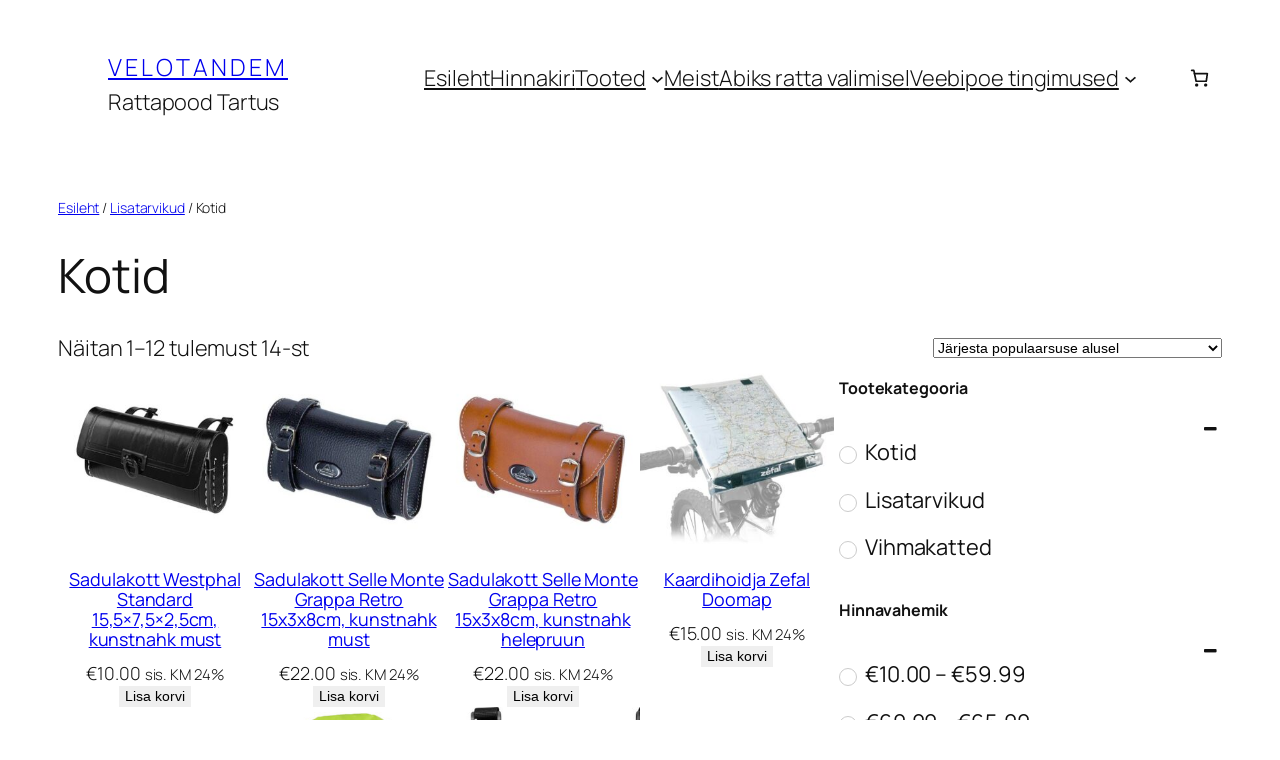

--- FILE ---
content_type: text/html; charset=UTF-8
request_url: https://velotandem.eu/product-category/lisatarvikud/kotid/
body_size: 43297
content:
<!DOCTYPE html>
<html lang="et">
<head>
	<meta charset="UTF-8" />
	<meta name="viewport" content="width=device-width, initial-scale=1" />
<meta name='robots' content='max-image-preview:large' />
<title>Kotid &#8211; Velotandem</title>
<link rel="alternate" type="application/rss+xml" title="Velotandem &raquo; RSS" href="https://velotandem.eu/feed/" />
<link rel="alternate" type="application/rss+xml" title="Velotandem &raquo; Kommentaaride RSS" href="https://velotandem.eu/comments/feed/" />
<link rel="alternate" type="application/rss+xml" title="Velotandem &raquo; Kotid Kategooria uudisevoog" href="https://velotandem.eu/product-category/lisatarvikud/kotid/feed/" />
<style id='wp-img-auto-sizes-contain-inline-css'>
img:is([sizes=auto i],[sizes^="auto," i]){contain-intrinsic-size:3000px 1500px}
/*# sourceURL=wp-img-auto-sizes-contain-inline-css */
</style>
<link rel='stylesheet' id='omnivalt-library-mapping-css' href='https://velotandem.eu/wp-content/plugins/omniva-woocommerce/assets/css/terminal-mapping.css?ver=6.9' media='all' />
<link rel='stylesheet' id='omnivalt-library-leaflet-css' href='https://velotandem.eu/wp-content/plugins/omniva-woocommerce/assets/css/leaflet.css?ver=6.9' media='all' />
<link rel='stylesheet' id='omnivalt-block-frontend-checkout-css' href='https://velotandem.eu/wp-content/plugins/omniva-woocommerce/assets/blocks/terminal-selection-block/checkout/frontend.css?ver=1.0.0' media='all' />
<link rel='stylesheet' id='tooltipster-css' href='https://velotandem.eu/wp-content/plugins/woo-product-filter/modules/templates/lib/tooltipster/tooltipster.css?ver=2.8.3' media='all' />
<link rel='stylesheet' id='frontend.filters-css' href='https://velotandem.eu/wp-content/plugins/woo-product-filter/modules/woofilters/css/frontend.woofilters.css?ver=2.8.3' media='all' />
<link rel='stylesheet' id='jquery-ui-css' href='https://velotandem.eu/wp-content/plugins/woo-product-filter/css/jquery-ui.min.css?ver=2.8.3' media='all' />
<link rel='stylesheet' id='jquery-ui.structure-css' href='https://velotandem.eu/wp-content/plugins/woo-product-filter/css/jquery-ui.structure.min.css?ver=2.8.3' media='all' />
<link rel='stylesheet' id='jquery-ui.theme-css' href='https://velotandem.eu/wp-content/plugins/woo-product-filter/css/jquery-ui.theme.min.css?ver=2.8.3' media='all' />
<link rel='stylesheet' id='loaders-css' href='https://velotandem.eu/wp-content/plugins/woo-product-filter/modules/woofilters/css/loaders.css?ver=2.8.3' media='all' />
<link rel='stylesheet' id='font-awesomeWpf-css' href='https://velotandem.eu/wp-content/plugins/woo-product-filter/modules/templates/css/font-awesome.min.css?ver=2.8.3' media='all' />
<link rel='stylesheet' id='custom.filters-css' href='https://velotandem.eu/wp-content/plugins/woo-product-filter/modules/woofilters/css/custom.woofilters.css?ver=2.8.3' media='all' />
<style id='wp-block-site-title-inline-css'>
.wp-block-site-title{box-sizing:border-box}.wp-block-site-title :where(a){color:inherit;font-family:inherit;font-size:inherit;font-style:inherit;font-weight:inherit;letter-spacing:inherit;line-height:inherit;text-decoration:inherit}
/*# sourceURL=https://velotandem.eu/wp-includes/blocks/site-title/style.min.css */
</style>
<style id='wp-block-site-tagline-inline-css'>
.wp-block-site-tagline{box-sizing:border-box}
/*# sourceURL=https://velotandem.eu/wp-includes/blocks/site-tagline/style.min.css */
</style>
<style id='wp-block-group-inline-css'>
.wp-block-group{box-sizing:border-box}:where(.wp-block-group.wp-block-group-is-layout-constrained){position:relative}
/*# sourceURL=https://velotandem.eu/wp-includes/blocks/group/style.min.css */
</style>
<style id='wp-block-navigation-link-inline-css'>
.wp-block-navigation .wp-block-navigation-item__label{overflow-wrap:break-word}.wp-block-navigation .wp-block-navigation-item__description{display:none}.link-ui-tools{outline:1px solid #f0f0f0;padding:8px}.link-ui-block-inserter{padding-top:8px}.link-ui-block-inserter__back{margin-left:8px;text-transform:uppercase}
/*# sourceURL=https://velotandem.eu/wp-includes/blocks/navigation-link/style.min.css */
</style>
<style id='wp-block-navigation-inline-css'>
.wp-block-navigation{position:relative}.wp-block-navigation ul{margin-bottom:0;margin-left:0;margin-top:0;padding-left:0}.wp-block-navigation ul,.wp-block-navigation ul li{list-style:none;padding:0}.wp-block-navigation .wp-block-navigation-item{align-items:center;background-color:inherit;display:flex;position:relative}.wp-block-navigation .wp-block-navigation-item .wp-block-navigation__submenu-container:empty{display:none}.wp-block-navigation .wp-block-navigation-item__content{display:block;z-index:1}.wp-block-navigation .wp-block-navigation-item__content.wp-block-navigation-item__content{color:inherit}.wp-block-navigation.has-text-decoration-underline .wp-block-navigation-item__content,.wp-block-navigation.has-text-decoration-underline .wp-block-navigation-item__content:active,.wp-block-navigation.has-text-decoration-underline .wp-block-navigation-item__content:focus{text-decoration:underline}.wp-block-navigation.has-text-decoration-line-through .wp-block-navigation-item__content,.wp-block-navigation.has-text-decoration-line-through .wp-block-navigation-item__content:active,.wp-block-navigation.has-text-decoration-line-through .wp-block-navigation-item__content:focus{text-decoration:line-through}.wp-block-navigation :where(a),.wp-block-navigation :where(a:active),.wp-block-navigation :where(a:focus){text-decoration:none}.wp-block-navigation .wp-block-navigation__submenu-icon{align-self:center;background-color:inherit;border:none;color:currentColor;display:inline-block;font-size:inherit;height:.6em;line-height:0;margin-left:.25em;padding:0;width:.6em}.wp-block-navigation .wp-block-navigation__submenu-icon svg{display:inline-block;stroke:currentColor;height:inherit;margin-top:.075em;width:inherit}.wp-block-navigation{--navigation-layout-justification-setting:flex-start;--navigation-layout-direction:row;--navigation-layout-wrap:wrap;--navigation-layout-justify:flex-start;--navigation-layout-align:center}.wp-block-navigation.is-vertical{--navigation-layout-direction:column;--navigation-layout-justify:initial;--navigation-layout-align:flex-start}.wp-block-navigation.no-wrap{--navigation-layout-wrap:nowrap}.wp-block-navigation.items-justified-center{--navigation-layout-justification-setting:center;--navigation-layout-justify:center}.wp-block-navigation.items-justified-center.is-vertical{--navigation-layout-align:center}.wp-block-navigation.items-justified-right{--navigation-layout-justification-setting:flex-end;--navigation-layout-justify:flex-end}.wp-block-navigation.items-justified-right.is-vertical{--navigation-layout-align:flex-end}.wp-block-navigation.items-justified-space-between{--navigation-layout-justification-setting:space-between;--navigation-layout-justify:space-between}.wp-block-navigation .has-child .wp-block-navigation__submenu-container{align-items:normal;background-color:inherit;color:inherit;display:flex;flex-direction:column;opacity:0;position:absolute;z-index:2}@media not (prefers-reduced-motion){.wp-block-navigation .has-child .wp-block-navigation__submenu-container{transition:opacity .1s linear}}.wp-block-navigation .has-child .wp-block-navigation__submenu-container{height:0;overflow:hidden;visibility:hidden;width:0}.wp-block-navigation .has-child .wp-block-navigation__submenu-container>.wp-block-navigation-item>.wp-block-navigation-item__content{display:flex;flex-grow:1;padding:.5em 1em}.wp-block-navigation .has-child .wp-block-navigation__submenu-container>.wp-block-navigation-item>.wp-block-navigation-item__content .wp-block-navigation__submenu-icon{margin-left:auto;margin-right:0}.wp-block-navigation .has-child .wp-block-navigation__submenu-container .wp-block-navigation-item__content{margin:0}.wp-block-navigation .has-child .wp-block-navigation__submenu-container{left:-1px;top:100%}@media (min-width:782px){.wp-block-navigation .has-child .wp-block-navigation__submenu-container .wp-block-navigation__submenu-container{left:100%;top:-1px}.wp-block-navigation .has-child .wp-block-navigation__submenu-container .wp-block-navigation__submenu-container:before{background:#0000;content:"";display:block;height:100%;position:absolute;right:100%;width:.5em}.wp-block-navigation .has-child .wp-block-navigation__submenu-container .wp-block-navigation__submenu-icon{margin-right:.25em}.wp-block-navigation .has-child .wp-block-navigation__submenu-container .wp-block-navigation__submenu-icon svg{transform:rotate(-90deg)}}.wp-block-navigation .has-child .wp-block-navigation-submenu__toggle[aria-expanded=true]~.wp-block-navigation__submenu-container,.wp-block-navigation .has-child:not(.open-on-click):hover>.wp-block-navigation__submenu-container,.wp-block-navigation .has-child:not(.open-on-click):not(.open-on-hover-click):focus-within>.wp-block-navigation__submenu-container{height:auto;min-width:200px;opacity:1;overflow:visible;visibility:visible;width:auto}.wp-block-navigation.has-background .has-child .wp-block-navigation__submenu-container{left:0;top:100%}@media (min-width:782px){.wp-block-navigation.has-background .has-child .wp-block-navigation__submenu-container .wp-block-navigation__submenu-container{left:100%;top:0}}.wp-block-navigation-submenu{display:flex;position:relative}.wp-block-navigation-submenu .wp-block-navigation__submenu-icon svg{stroke:currentColor}button.wp-block-navigation-item__content{background-color:initial;border:none;color:currentColor;font-family:inherit;font-size:inherit;font-style:inherit;font-weight:inherit;letter-spacing:inherit;line-height:inherit;text-align:left;text-transform:inherit}.wp-block-navigation-submenu__toggle{cursor:pointer}.wp-block-navigation-submenu__toggle[aria-expanded=true]+.wp-block-navigation__submenu-icon>svg,.wp-block-navigation-submenu__toggle[aria-expanded=true]>svg{transform:rotate(180deg)}.wp-block-navigation-item.open-on-click .wp-block-navigation-submenu__toggle{padding-left:0;padding-right:.85em}.wp-block-navigation-item.open-on-click .wp-block-navigation-submenu__toggle+.wp-block-navigation__submenu-icon{margin-left:-.6em;pointer-events:none}.wp-block-navigation-item.open-on-click button.wp-block-navigation-item__content:not(.wp-block-navigation-submenu__toggle){padding:0}.wp-block-navigation .wp-block-page-list,.wp-block-navigation__container,.wp-block-navigation__responsive-close,.wp-block-navigation__responsive-container,.wp-block-navigation__responsive-container-content,.wp-block-navigation__responsive-dialog{gap:inherit}:where(.wp-block-navigation.has-background .wp-block-navigation-item a:not(.wp-element-button)),:where(.wp-block-navigation.has-background .wp-block-navigation-submenu a:not(.wp-element-button)){padding:.5em 1em}:where(.wp-block-navigation .wp-block-navigation__submenu-container .wp-block-navigation-item a:not(.wp-element-button)),:where(.wp-block-navigation .wp-block-navigation__submenu-container .wp-block-navigation-submenu a:not(.wp-element-button)),:where(.wp-block-navigation .wp-block-navigation__submenu-container .wp-block-navigation-submenu button.wp-block-navigation-item__content),:where(.wp-block-navigation .wp-block-navigation__submenu-container .wp-block-pages-list__item button.wp-block-navigation-item__content){padding:.5em 1em}.wp-block-navigation.items-justified-right .wp-block-navigation__container .has-child .wp-block-navigation__submenu-container,.wp-block-navigation.items-justified-right .wp-block-page-list>.has-child .wp-block-navigation__submenu-container,.wp-block-navigation.items-justified-space-between .wp-block-page-list>.has-child:last-child .wp-block-navigation__submenu-container,.wp-block-navigation.items-justified-space-between>.wp-block-navigation__container>.has-child:last-child .wp-block-navigation__submenu-container{left:auto;right:0}.wp-block-navigation.items-justified-right .wp-block-navigation__container .has-child .wp-block-navigation__submenu-container .wp-block-navigation__submenu-container,.wp-block-navigation.items-justified-right .wp-block-page-list>.has-child .wp-block-navigation__submenu-container .wp-block-navigation__submenu-container,.wp-block-navigation.items-justified-space-between .wp-block-page-list>.has-child:last-child .wp-block-navigation__submenu-container .wp-block-navigation__submenu-container,.wp-block-navigation.items-justified-space-between>.wp-block-navigation__container>.has-child:last-child .wp-block-navigation__submenu-container .wp-block-navigation__submenu-container{left:-1px;right:-1px}@media (min-width:782px){.wp-block-navigation.items-justified-right .wp-block-navigation__container .has-child .wp-block-navigation__submenu-container .wp-block-navigation__submenu-container,.wp-block-navigation.items-justified-right .wp-block-page-list>.has-child .wp-block-navigation__submenu-container .wp-block-navigation__submenu-container,.wp-block-navigation.items-justified-space-between .wp-block-page-list>.has-child:last-child .wp-block-navigation__submenu-container .wp-block-navigation__submenu-container,.wp-block-navigation.items-justified-space-between>.wp-block-navigation__container>.has-child:last-child .wp-block-navigation__submenu-container .wp-block-navigation__submenu-container{left:auto;right:100%}}.wp-block-navigation:not(.has-background) .wp-block-navigation__submenu-container{background-color:#fff;border:1px solid #00000026}.wp-block-navigation.has-background .wp-block-navigation__submenu-container{background-color:inherit}.wp-block-navigation:not(.has-text-color) .wp-block-navigation__submenu-container{color:#000}.wp-block-navigation__container{align-items:var(--navigation-layout-align,initial);display:flex;flex-direction:var(--navigation-layout-direction,initial);flex-wrap:var(--navigation-layout-wrap,wrap);justify-content:var(--navigation-layout-justify,initial);list-style:none;margin:0;padding-left:0}.wp-block-navigation__container .is-responsive{display:none}.wp-block-navigation__container:only-child,.wp-block-page-list:only-child{flex-grow:1}@keyframes overlay-menu__fade-in-animation{0%{opacity:0;transform:translateY(.5em)}to{opacity:1;transform:translateY(0)}}.wp-block-navigation__responsive-container{bottom:0;display:none;left:0;position:fixed;right:0;top:0}.wp-block-navigation__responsive-container :where(.wp-block-navigation-item a){color:inherit}.wp-block-navigation__responsive-container .wp-block-navigation__responsive-container-content{align-items:var(--navigation-layout-align,initial);display:flex;flex-direction:var(--navigation-layout-direction,initial);flex-wrap:var(--navigation-layout-wrap,wrap);justify-content:var(--navigation-layout-justify,initial)}.wp-block-navigation__responsive-container:not(.is-menu-open.is-menu-open){background-color:inherit!important;color:inherit!important}.wp-block-navigation__responsive-container.is-menu-open{background-color:inherit;display:flex;flex-direction:column}@media not (prefers-reduced-motion){.wp-block-navigation__responsive-container.is-menu-open{animation:overlay-menu__fade-in-animation .1s ease-out;animation-fill-mode:forwards}}.wp-block-navigation__responsive-container.is-menu-open{overflow:auto;padding:clamp(1rem,var(--wp--style--root--padding-top),20rem) clamp(1rem,var(--wp--style--root--padding-right),20rem) clamp(1rem,var(--wp--style--root--padding-bottom),20rem) clamp(1rem,var(--wp--style--root--padding-left),20rem);z-index:100000}.wp-block-navigation__responsive-container.is-menu-open .wp-block-navigation__responsive-container-content{align-items:var(--navigation-layout-justification-setting,inherit);display:flex;flex-direction:column;flex-wrap:nowrap;overflow:visible;padding-top:calc(2rem + 24px)}.wp-block-navigation__responsive-container.is-menu-open .wp-block-navigation__responsive-container-content,.wp-block-navigation__responsive-container.is-menu-open .wp-block-navigation__responsive-container-content .wp-block-navigation__container,.wp-block-navigation__responsive-container.is-menu-open .wp-block-navigation__responsive-container-content .wp-block-page-list{justify-content:flex-start}.wp-block-navigation__responsive-container.is-menu-open .wp-block-navigation__responsive-container-content .wp-block-navigation__submenu-icon{display:none}.wp-block-navigation__responsive-container.is-menu-open .wp-block-navigation__responsive-container-content .has-child .wp-block-navigation__submenu-container{border:none;height:auto;min-width:200px;opacity:1;overflow:initial;padding-left:2rem;padding-right:2rem;position:static;visibility:visible;width:auto}.wp-block-navigation__responsive-container.is-menu-open .wp-block-navigation__responsive-container-content .wp-block-navigation__container,.wp-block-navigation__responsive-container.is-menu-open .wp-block-navigation__responsive-container-content .wp-block-navigation__submenu-container{gap:inherit}.wp-block-navigation__responsive-container.is-menu-open .wp-block-navigation__responsive-container-content .wp-block-navigation__submenu-container{padding-top:var(--wp--style--block-gap,2em)}.wp-block-navigation__responsive-container.is-menu-open .wp-block-navigation__responsive-container-content .wp-block-navigation-item__content{padding:0}.wp-block-navigation__responsive-container.is-menu-open .wp-block-navigation__responsive-container-content .wp-block-navigation-item,.wp-block-navigation__responsive-container.is-menu-open .wp-block-navigation__responsive-container-content .wp-block-navigation__container,.wp-block-navigation__responsive-container.is-menu-open .wp-block-navigation__responsive-container-content .wp-block-page-list{align-items:var(--navigation-layout-justification-setting,initial);display:flex;flex-direction:column}.wp-block-navigation__responsive-container.is-menu-open .wp-block-navigation-item,.wp-block-navigation__responsive-container.is-menu-open .wp-block-navigation-item .wp-block-navigation__submenu-container,.wp-block-navigation__responsive-container.is-menu-open .wp-block-navigation__container,.wp-block-navigation__responsive-container.is-menu-open .wp-block-page-list{background:#0000!important;color:inherit!important}.wp-block-navigation__responsive-container.is-menu-open .wp-block-navigation__submenu-container.wp-block-navigation__submenu-container.wp-block-navigation__submenu-container.wp-block-navigation__submenu-container{left:auto;right:auto}@media (min-width:600px){.wp-block-navigation__responsive-container:not(.hidden-by-default):not(.is-menu-open){background-color:inherit;display:block;position:relative;width:100%;z-index:auto}.wp-block-navigation__responsive-container:not(.hidden-by-default):not(.is-menu-open) .wp-block-navigation__responsive-container-close{display:none}.wp-block-navigation__responsive-container.is-menu-open .wp-block-navigation__submenu-container.wp-block-navigation__submenu-container.wp-block-navigation__submenu-container.wp-block-navigation__submenu-container{left:0}}.wp-block-navigation:not(.has-background) .wp-block-navigation__responsive-container.is-menu-open{background-color:#fff}.wp-block-navigation:not(.has-text-color) .wp-block-navigation__responsive-container.is-menu-open{color:#000}.wp-block-navigation__toggle_button_label{font-size:1rem;font-weight:700}.wp-block-navigation__responsive-container-close,.wp-block-navigation__responsive-container-open{background:#0000;border:none;color:currentColor;cursor:pointer;margin:0;padding:0;text-transform:inherit;vertical-align:middle}.wp-block-navigation__responsive-container-close svg,.wp-block-navigation__responsive-container-open svg{fill:currentColor;display:block;height:24px;pointer-events:none;width:24px}.wp-block-navigation__responsive-container-open{display:flex}.wp-block-navigation__responsive-container-open.wp-block-navigation__responsive-container-open.wp-block-navigation__responsive-container-open{font-family:inherit;font-size:inherit;font-weight:inherit}@media (min-width:600px){.wp-block-navigation__responsive-container-open:not(.always-shown){display:none}}.wp-block-navigation__responsive-container-close{position:absolute;right:0;top:0;z-index:2}.wp-block-navigation__responsive-container-close.wp-block-navigation__responsive-container-close.wp-block-navigation__responsive-container-close{font-family:inherit;font-size:inherit;font-weight:inherit}.wp-block-navigation__responsive-close{width:100%}.has-modal-open .wp-block-navigation__responsive-close{margin-left:auto;margin-right:auto;max-width:var(--wp--style--global--wide-size,100%)}.wp-block-navigation__responsive-close:focus{outline:none}.is-menu-open .wp-block-navigation__responsive-close,.is-menu-open .wp-block-navigation__responsive-container-content,.is-menu-open .wp-block-navigation__responsive-dialog{box-sizing:border-box}.wp-block-navigation__responsive-dialog{position:relative}.has-modal-open .admin-bar .is-menu-open .wp-block-navigation__responsive-dialog{margin-top:46px}@media (min-width:782px){.has-modal-open .admin-bar .is-menu-open .wp-block-navigation__responsive-dialog{margin-top:32px}}html.has-modal-open{overflow:hidden}
/*# sourceURL=https://velotandem.eu/wp-includes/blocks/navigation/style.min.css */
</style>
<style id='wp-block-spacer-inline-css'>
.wp-block-spacer{clear:both}
/*# sourceURL=https://velotandem.eu/wp-includes/blocks/spacer/style.min.css */
</style>
<link rel='stylesheet' id='holm_logo_front-css' href='https://velotandem.eu/wp-content/plugins/holm-makselingi-moodul-woocommerce-main/assets/css/holmfront.css?ver=6.9' media='all' />
<style id='wp-block-paragraph-inline-css'>
.is-small-text{font-size:.875em}.is-regular-text{font-size:1em}.is-large-text{font-size:2.25em}.is-larger-text{font-size:3em}.has-drop-cap:not(:focus):first-letter{float:left;font-size:8.4em;font-style:normal;font-weight:100;line-height:.68;margin:.05em .1em 0 0;text-transform:uppercase}body.rtl .has-drop-cap:not(:focus):first-letter{float:none;margin-left:.1em}p.has-drop-cap.has-background{overflow:hidden}:root :where(p.has-background){padding:1.25em 2.375em}:where(p.has-text-color:not(.has-link-color)) a{color:inherit}p.has-text-align-left[style*="writing-mode:vertical-lr"],p.has-text-align-right[style*="writing-mode:vertical-rl"]{rotate:180deg}
/*# sourceURL=https://velotandem.eu/wp-includes/blocks/paragraph/style.min.css */
</style>
<link rel='stylesheet' id='wc-blocks-style-css' href='https://velotandem.eu/wp-content/plugins/woocommerce/assets/client/blocks/wc-blocks.css?ver=wc-9.7.2' media='all' />
<link rel='stylesheet' id='wc-blocks-style-mini-cart-contents-css' href='https://velotandem.eu/wp-content/plugins/woocommerce/assets/client/blocks/mini-cart-contents.css?ver=wc-9.7.2' media='all' />
<link rel='stylesheet' id='wc-blocks-packages-style-css' href='https://velotandem.eu/wp-content/plugins/woocommerce/assets/client/blocks/packages-style.css?ver=wc-9.7.2' media='all' />
<link rel='stylesheet' id='wc-blocks-style-mini-cart-css' href='https://velotandem.eu/wp-content/plugins/woocommerce/assets/client/blocks/mini-cart.css?ver=wc-9.7.2' media='all' />
<link rel='stylesheet' id='wc-blocks-style-breadcrumbs-css' href='https://velotandem.eu/wp-content/plugins/woocommerce/assets/client/blocks/breadcrumbs.css?ver=wc-9.7.2' media='all' />
<style id='wp-block-query-title-inline-css'>
.wp-block-query-title{box-sizing:border-box}
/*# sourceURL=https://velotandem.eu/wp-includes/blocks/query-title/style.min.css */
</style>
<link rel='stylesheet' id='wc-blocks-style-product-results-count-css' href='https://velotandem.eu/wp-content/plugins/woocommerce/assets/client/blocks/product-results-count.css?ver=wc-9.7.2' media='all' />
<link rel='stylesheet' id='wc-blocks-style-catalog-sorting-css' href='https://velotandem.eu/wp-content/plugins/woocommerce/assets/client/blocks/catalog-sorting.css?ver=wc-9.7.2' media='all' />
<link rel='stylesheet' id='wc-blocks-style-product-image-css' href='https://velotandem.eu/wp-content/plugins/woocommerce/assets/client/blocks/product-image.css?ver=wc-9.7.2' media='all' />
<style id='wp-block-post-title-inline-css'>
.wp-block-post-title{box-sizing:border-box;word-break:break-word}.wp-block-post-title :where(a){display:inline-block;font-family:inherit;font-size:inherit;font-style:inherit;font-weight:inherit;letter-spacing:inherit;line-height:inherit;text-decoration:inherit}
/*# sourceURL=https://velotandem.eu/wp-includes/blocks/post-title/style.min.css */
</style>
<link rel='stylesheet' id='wc-blocks-style-product-button-css' href='https://velotandem.eu/wp-content/plugins/woocommerce/assets/client/blocks/product-button.css?ver=wc-9.7.2' media='all' />
<style id='wp-block-post-template-inline-css'>
.wp-block-post-template{box-sizing:border-box;list-style:none;margin-bottom:0;margin-top:0;max-width:100%;padding:0}.wp-block-post-template.is-flex-container{display:flex;flex-direction:row;flex-wrap:wrap;gap:1.25em}.wp-block-post-template.is-flex-container>li{margin:0;width:100%}@media (min-width:600px){.wp-block-post-template.is-flex-container.is-flex-container.columns-2>li{width:calc(50% - .625em)}.wp-block-post-template.is-flex-container.is-flex-container.columns-3>li{width:calc(33.33333% - .83333em)}.wp-block-post-template.is-flex-container.is-flex-container.columns-4>li{width:calc(25% - .9375em)}.wp-block-post-template.is-flex-container.is-flex-container.columns-5>li{width:calc(20% - 1em)}.wp-block-post-template.is-flex-container.is-flex-container.columns-6>li{width:calc(16.66667% - 1.04167em)}}@media (max-width:600px){.wp-block-post-template-is-layout-grid.wp-block-post-template-is-layout-grid.wp-block-post-template-is-layout-grid.wp-block-post-template-is-layout-grid{grid-template-columns:1fr}}.wp-block-post-template-is-layout-constrained>li>.alignright,.wp-block-post-template-is-layout-flow>li>.alignright{float:right;margin-inline-end:0;margin-inline-start:2em}.wp-block-post-template-is-layout-constrained>li>.alignleft,.wp-block-post-template-is-layout-flow>li>.alignleft{float:left;margin-inline-end:2em;margin-inline-start:0}.wp-block-post-template-is-layout-constrained>li>.aligncenter,.wp-block-post-template-is-layout-flow>li>.aligncenter{margin-inline-end:auto;margin-inline-start:auto}
/*# sourceURL=https://velotandem.eu/wp-includes/blocks/post-template/style.min.css */
</style>
<style id='wp-block-query-pagination-inline-css'>
.wp-block-query-pagination.is-content-justification-space-between>.wp-block-query-pagination-next:last-of-type{margin-inline-start:auto}.wp-block-query-pagination.is-content-justification-space-between>.wp-block-query-pagination-previous:first-child{margin-inline-end:auto}.wp-block-query-pagination .wp-block-query-pagination-previous-arrow{display:inline-block;margin-right:1ch}.wp-block-query-pagination .wp-block-query-pagination-previous-arrow:not(.is-arrow-chevron){transform:scaleX(1)}.wp-block-query-pagination .wp-block-query-pagination-next-arrow{display:inline-block;margin-left:1ch}.wp-block-query-pagination .wp-block-query-pagination-next-arrow:not(.is-arrow-chevron){transform:scaleX(1)}.wp-block-query-pagination.aligncenter{justify-content:center}
/*# sourceURL=https://velotandem.eu/wp-includes/blocks/query-pagination/style.min.css */
</style>
<link rel='stylesheet' id='wc-blocks-style-product-query-css' href='https://velotandem.eu/wp-content/plugins/woocommerce/assets/client/blocks/product-query.css?ver=wc-9.7.2' media='all' />
<style id='wp-block-columns-inline-css'>
.wp-block-columns{box-sizing:border-box;display:flex;flex-wrap:wrap!important}@media (min-width:782px){.wp-block-columns{flex-wrap:nowrap!important}}.wp-block-columns{align-items:normal!important}.wp-block-columns.are-vertically-aligned-top{align-items:flex-start}.wp-block-columns.are-vertically-aligned-center{align-items:center}.wp-block-columns.are-vertically-aligned-bottom{align-items:flex-end}@media (max-width:781px){.wp-block-columns:not(.is-not-stacked-on-mobile)>.wp-block-column{flex-basis:100%!important}}@media (min-width:782px){.wp-block-columns:not(.is-not-stacked-on-mobile)>.wp-block-column{flex-basis:0;flex-grow:1}.wp-block-columns:not(.is-not-stacked-on-mobile)>.wp-block-column[style*=flex-basis]{flex-grow:0}}.wp-block-columns.is-not-stacked-on-mobile{flex-wrap:nowrap!important}.wp-block-columns.is-not-stacked-on-mobile>.wp-block-column{flex-basis:0;flex-grow:1}.wp-block-columns.is-not-stacked-on-mobile>.wp-block-column[style*=flex-basis]{flex-grow:0}:where(.wp-block-columns){margin-bottom:1.75em}:where(.wp-block-columns.has-background){padding:1.25em 2.375em}.wp-block-column{flex-grow:1;min-width:0;overflow-wrap:break-word;word-break:break-word}.wp-block-column.is-vertically-aligned-top{align-self:flex-start}.wp-block-column.is-vertically-aligned-center{align-self:center}.wp-block-column.is-vertically-aligned-bottom{align-self:flex-end}.wp-block-column.is-vertically-aligned-stretch{align-self:stretch}.wp-block-column.is-vertically-aligned-bottom,.wp-block-column.is-vertically-aligned-center,.wp-block-column.is-vertically-aligned-top{width:100%}
/*# sourceURL=https://velotandem.eu/wp-includes/blocks/columns/style.min.css */
</style>
<style id='wp-block-heading-inline-css'>
h1:where(.wp-block-heading).has-background,h2:where(.wp-block-heading).has-background,h3:where(.wp-block-heading).has-background,h4:where(.wp-block-heading).has-background,h5:where(.wp-block-heading).has-background,h6:where(.wp-block-heading).has-background{padding:1.25em 2.375em}h1.has-text-align-left[style*=writing-mode]:where([style*=vertical-lr]),h1.has-text-align-right[style*=writing-mode]:where([style*=vertical-rl]),h2.has-text-align-left[style*=writing-mode]:where([style*=vertical-lr]),h2.has-text-align-right[style*=writing-mode]:where([style*=vertical-rl]),h3.has-text-align-left[style*=writing-mode]:where([style*=vertical-lr]),h3.has-text-align-right[style*=writing-mode]:where([style*=vertical-rl]),h4.has-text-align-left[style*=writing-mode]:where([style*=vertical-lr]),h4.has-text-align-right[style*=writing-mode]:where([style*=vertical-rl]),h5.has-text-align-left[style*=writing-mode]:where([style*=vertical-lr]),h5.has-text-align-right[style*=writing-mode]:where([style*=vertical-rl]),h6.has-text-align-left[style*=writing-mode]:where([style*=vertical-lr]),h6.has-text-align-right[style*=writing-mode]:where([style*=vertical-rl]){rotate:180deg}
/*# sourceURL=https://velotandem.eu/wp-includes/blocks/heading/style.min.css */
</style>
<style id='wp-block-image-inline-css'>
.wp-block-image>a,.wp-block-image>figure>a{display:inline-block}.wp-block-image img{box-sizing:border-box;height:auto;max-width:100%;vertical-align:bottom}@media not (prefers-reduced-motion){.wp-block-image img.hide{visibility:hidden}.wp-block-image img.show{animation:show-content-image .4s}}.wp-block-image[style*=border-radius] img,.wp-block-image[style*=border-radius]>a{border-radius:inherit}.wp-block-image.has-custom-border img{box-sizing:border-box}.wp-block-image.aligncenter{text-align:center}.wp-block-image.alignfull>a,.wp-block-image.alignwide>a{width:100%}.wp-block-image.alignfull img,.wp-block-image.alignwide img{height:auto;width:100%}.wp-block-image .aligncenter,.wp-block-image .alignleft,.wp-block-image .alignright,.wp-block-image.aligncenter,.wp-block-image.alignleft,.wp-block-image.alignright{display:table}.wp-block-image .aligncenter>figcaption,.wp-block-image .alignleft>figcaption,.wp-block-image .alignright>figcaption,.wp-block-image.aligncenter>figcaption,.wp-block-image.alignleft>figcaption,.wp-block-image.alignright>figcaption{caption-side:bottom;display:table-caption}.wp-block-image .alignleft{float:left;margin:.5em 1em .5em 0}.wp-block-image .alignright{float:right;margin:.5em 0 .5em 1em}.wp-block-image .aligncenter{margin-left:auto;margin-right:auto}.wp-block-image :where(figcaption){margin-bottom:1em;margin-top:.5em}.wp-block-image.is-style-circle-mask img{border-radius:9999px}@supports ((-webkit-mask-image:none) or (mask-image:none)) or (-webkit-mask-image:none){.wp-block-image.is-style-circle-mask img{border-radius:0;-webkit-mask-image:url('data:image/svg+xml;utf8,<svg viewBox="0 0 100 100" xmlns="http://www.w3.org/2000/svg"><circle cx="50" cy="50" r="50"/></svg>');mask-image:url('data:image/svg+xml;utf8,<svg viewBox="0 0 100 100" xmlns="http://www.w3.org/2000/svg"><circle cx="50" cy="50" r="50"/></svg>');mask-mode:alpha;-webkit-mask-position:center;mask-position:center;-webkit-mask-repeat:no-repeat;mask-repeat:no-repeat;-webkit-mask-size:contain;mask-size:contain}}:root :where(.wp-block-image.is-style-rounded img,.wp-block-image .is-style-rounded img){border-radius:9999px}.wp-block-image figure{margin:0}.wp-lightbox-container{display:flex;flex-direction:column;position:relative}.wp-lightbox-container img{cursor:zoom-in}.wp-lightbox-container img:hover+button{opacity:1}.wp-lightbox-container button{align-items:center;backdrop-filter:blur(16px) saturate(180%);background-color:#5a5a5a40;border:none;border-radius:4px;cursor:zoom-in;display:flex;height:20px;justify-content:center;opacity:0;padding:0;position:absolute;right:16px;text-align:center;top:16px;width:20px;z-index:100}@media not (prefers-reduced-motion){.wp-lightbox-container button{transition:opacity .2s ease}}.wp-lightbox-container button:focus-visible{outline:3px auto #5a5a5a40;outline:3px auto -webkit-focus-ring-color;outline-offset:3px}.wp-lightbox-container button:hover{cursor:pointer;opacity:1}.wp-lightbox-container button:focus{opacity:1}.wp-lightbox-container button:focus,.wp-lightbox-container button:hover,.wp-lightbox-container button:not(:hover):not(:active):not(.has-background){background-color:#5a5a5a40;border:none}.wp-lightbox-overlay{box-sizing:border-box;cursor:zoom-out;height:100vh;left:0;overflow:hidden;position:fixed;top:0;visibility:hidden;width:100%;z-index:100000}.wp-lightbox-overlay .close-button{align-items:center;cursor:pointer;display:flex;justify-content:center;min-height:40px;min-width:40px;padding:0;position:absolute;right:calc(env(safe-area-inset-right) + 16px);top:calc(env(safe-area-inset-top) + 16px);z-index:5000000}.wp-lightbox-overlay .close-button:focus,.wp-lightbox-overlay .close-button:hover,.wp-lightbox-overlay .close-button:not(:hover):not(:active):not(.has-background){background:none;border:none}.wp-lightbox-overlay .lightbox-image-container{height:var(--wp--lightbox-container-height);left:50%;overflow:hidden;position:absolute;top:50%;transform:translate(-50%,-50%);transform-origin:top left;width:var(--wp--lightbox-container-width);z-index:9999999999}.wp-lightbox-overlay .wp-block-image{align-items:center;box-sizing:border-box;display:flex;height:100%;justify-content:center;margin:0;position:relative;transform-origin:0 0;width:100%;z-index:3000000}.wp-lightbox-overlay .wp-block-image img{height:var(--wp--lightbox-image-height);min-height:var(--wp--lightbox-image-height);min-width:var(--wp--lightbox-image-width);width:var(--wp--lightbox-image-width)}.wp-lightbox-overlay .wp-block-image figcaption{display:none}.wp-lightbox-overlay button{background:none;border:none}.wp-lightbox-overlay .scrim{background-color:#fff;height:100%;opacity:.9;position:absolute;width:100%;z-index:2000000}.wp-lightbox-overlay.active{visibility:visible}@media not (prefers-reduced-motion){.wp-lightbox-overlay.active{animation:turn-on-visibility .25s both}.wp-lightbox-overlay.active img{animation:turn-on-visibility .35s both}.wp-lightbox-overlay.show-closing-animation:not(.active){animation:turn-off-visibility .35s both}.wp-lightbox-overlay.show-closing-animation:not(.active) img{animation:turn-off-visibility .25s both}.wp-lightbox-overlay.zoom.active{animation:none;opacity:1;visibility:visible}.wp-lightbox-overlay.zoom.active .lightbox-image-container{animation:lightbox-zoom-in .4s}.wp-lightbox-overlay.zoom.active .lightbox-image-container img{animation:none}.wp-lightbox-overlay.zoom.active .scrim{animation:turn-on-visibility .4s forwards}.wp-lightbox-overlay.zoom.show-closing-animation:not(.active){animation:none}.wp-lightbox-overlay.zoom.show-closing-animation:not(.active) .lightbox-image-container{animation:lightbox-zoom-out .4s}.wp-lightbox-overlay.zoom.show-closing-animation:not(.active) .lightbox-image-container img{animation:none}.wp-lightbox-overlay.zoom.show-closing-animation:not(.active) .scrim{animation:turn-off-visibility .4s forwards}}@keyframes show-content-image{0%{visibility:hidden}99%{visibility:hidden}to{visibility:visible}}@keyframes turn-on-visibility{0%{opacity:0}to{opacity:1}}@keyframes turn-off-visibility{0%{opacity:1;visibility:visible}99%{opacity:0;visibility:visible}to{opacity:0;visibility:hidden}}@keyframes lightbox-zoom-in{0%{transform:translate(calc((-100vw + var(--wp--lightbox-scrollbar-width))/2 + var(--wp--lightbox-initial-left-position)),calc(-50vh + var(--wp--lightbox-initial-top-position))) scale(var(--wp--lightbox-scale))}to{transform:translate(-50%,-50%) scale(1)}}@keyframes lightbox-zoom-out{0%{transform:translate(-50%,-50%) scale(1);visibility:visible}99%{visibility:visible}to{transform:translate(calc((-100vw + var(--wp--lightbox-scrollbar-width))/2 + var(--wp--lightbox-initial-left-position)),calc(-50vh + var(--wp--lightbox-initial-top-position))) scale(var(--wp--lightbox-scale));visibility:hidden}}
/*# sourceURL=https://velotandem.eu/wp-includes/blocks/image/style.min.css */
</style>
<style id='wp-emoji-styles-inline-css'>

	img.wp-smiley, img.emoji {
		display: inline !important;
		border: none !important;
		box-shadow: none !important;
		height: 1em !important;
		width: 1em !important;
		margin: 0 0.07em !important;
		vertical-align: -0.1em !important;
		background: none !important;
		padding: 0 !important;
	}
/*# sourceURL=wp-emoji-styles-inline-css */
</style>
<style id='wp-block-library-inline-css'>
:root{--wp-block-synced-color:#7a00df;--wp-block-synced-color--rgb:122,0,223;--wp-bound-block-color:var(--wp-block-synced-color);--wp-editor-canvas-background:#ddd;--wp-admin-theme-color:#007cba;--wp-admin-theme-color--rgb:0,124,186;--wp-admin-theme-color-darker-10:#006ba1;--wp-admin-theme-color-darker-10--rgb:0,107,160.5;--wp-admin-theme-color-darker-20:#005a87;--wp-admin-theme-color-darker-20--rgb:0,90,135;--wp-admin-border-width-focus:2px}@media (min-resolution:192dpi){:root{--wp-admin-border-width-focus:1.5px}}.wp-element-button{cursor:pointer}:root .has-very-light-gray-background-color{background-color:#eee}:root .has-very-dark-gray-background-color{background-color:#313131}:root .has-very-light-gray-color{color:#eee}:root .has-very-dark-gray-color{color:#313131}:root .has-vivid-green-cyan-to-vivid-cyan-blue-gradient-background{background:linear-gradient(135deg,#00d084,#0693e3)}:root .has-purple-crush-gradient-background{background:linear-gradient(135deg,#34e2e4,#4721fb 50%,#ab1dfe)}:root .has-hazy-dawn-gradient-background{background:linear-gradient(135deg,#faaca8,#dad0ec)}:root .has-subdued-olive-gradient-background{background:linear-gradient(135deg,#fafae1,#67a671)}:root .has-atomic-cream-gradient-background{background:linear-gradient(135deg,#fdd79a,#004a59)}:root .has-nightshade-gradient-background{background:linear-gradient(135deg,#330968,#31cdcf)}:root .has-midnight-gradient-background{background:linear-gradient(135deg,#020381,#2874fc)}:root{--wp--preset--font-size--normal:16px;--wp--preset--font-size--huge:42px}.has-regular-font-size{font-size:1em}.has-larger-font-size{font-size:2.625em}.has-normal-font-size{font-size:var(--wp--preset--font-size--normal)}.has-huge-font-size{font-size:var(--wp--preset--font-size--huge)}.has-text-align-center{text-align:center}.has-text-align-left{text-align:left}.has-text-align-right{text-align:right}.has-fit-text{white-space:nowrap!important}#end-resizable-editor-section{display:none}.aligncenter{clear:both}.items-justified-left{justify-content:flex-start}.items-justified-center{justify-content:center}.items-justified-right{justify-content:flex-end}.items-justified-space-between{justify-content:space-between}.screen-reader-text{border:0;clip-path:inset(50%);height:1px;margin:-1px;overflow:hidden;padding:0;position:absolute;width:1px;word-wrap:normal!important}.screen-reader-text:focus{background-color:#ddd;clip-path:none;color:#444;display:block;font-size:1em;height:auto;left:5px;line-height:normal;padding:15px 23px 14px;text-decoration:none;top:5px;width:auto;z-index:100000}html :where(.has-border-color){border-style:solid}html :where([style*=border-top-color]){border-top-style:solid}html :where([style*=border-right-color]){border-right-style:solid}html :where([style*=border-bottom-color]){border-bottom-style:solid}html :where([style*=border-left-color]){border-left-style:solid}html :where([style*=border-width]){border-style:solid}html :where([style*=border-top-width]){border-top-style:solid}html :where([style*=border-right-width]){border-right-style:solid}html :where([style*=border-bottom-width]){border-bottom-style:solid}html :where([style*=border-left-width]){border-left-style:solid}html :where(img[class*=wp-image-]){height:auto;max-width:100%}:where(figure){margin:0 0 1em}html :where(.is-position-sticky){--wp-admin--admin-bar--position-offset:var(--wp-admin--admin-bar--height,0px)}@media screen and (max-width:600px){html :where(.is-position-sticky){--wp-admin--admin-bar--position-offset:0px}}
/*# sourceURL=/wp-includes/css/dist/block-library/common.min.css */
</style>
<style id='global-styles-inline-css'>
:root{--wp--preset--aspect-ratio--square: 1;--wp--preset--aspect-ratio--4-3: 4/3;--wp--preset--aspect-ratio--3-4: 3/4;--wp--preset--aspect-ratio--3-2: 3/2;--wp--preset--aspect-ratio--2-3: 2/3;--wp--preset--aspect-ratio--16-9: 16/9;--wp--preset--aspect-ratio--9-16: 9/16;--wp--preset--color--black: #000000;--wp--preset--color--cyan-bluish-gray: #abb8c3;--wp--preset--color--white: #ffffff;--wp--preset--color--pale-pink: #f78da7;--wp--preset--color--vivid-red: #cf2e2e;--wp--preset--color--luminous-vivid-orange: #ff6900;--wp--preset--color--luminous-vivid-amber: #fcb900;--wp--preset--color--light-green-cyan: #7bdcb5;--wp--preset--color--vivid-green-cyan: #00d084;--wp--preset--color--pale-cyan-blue: #8ed1fc;--wp--preset--color--vivid-cyan-blue: #0693e3;--wp--preset--color--vivid-purple: #9b51e0;--wp--preset--color--base: #FFFFFF;--wp--preset--color--contrast: #111111;--wp--preset--color--accent-1: #FFEE58;--wp--preset--color--accent-2: #F6CFF4;--wp--preset--color--accent-3: #503AA8;--wp--preset--color--accent-4: #686868;--wp--preset--color--accent-5: #FBFAF3;--wp--preset--color--accent-6: color-mix(in srgb, currentColor 20%, transparent);--wp--preset--gradient--vivid-cyan-blue-to-vivid-purple: linear-gradient(135deg,rgb(6,147,227) 0%,rgb(155,81,224) 100%);--wp--preset--gradient--light-green-cyan-to-vivid-green-cyan: linear-gradient(135deg,rgb(122,220,180) 0%,rgb(0,208,130) 100%);--wp--preset--gradient--luminous-vivid-amber-to-luminous-vivid-orange: linear-gradient(135deg,rgb(252,185,0) 0%,rgb(255,105,0) 100%);--wp--preset--gradient--luminous-vivid-orange-to-vivid-red: linear-gradient(135deg,rgb(255,105,0) 0%,rgb(207,46,46) 100%);--wp--preset--gradient--very-light-gray-to-cyan-bluish-gray: linear-gradient(135deg,rgb(238,238,238) 0%,rgb(169,184,195) 100%);--wp--preset--gradient--cool-to-warm-spectrum: linear-gradient(135deg,rgb(74,234,220) 0%,rgb(151,120,209) 20%,rgb(207,42,186) 40%,rgb(238,44,130) 60%,rgb(251,105,98) 80%,rgb(254,248,76) 100%);--wp--preset--gradient--blush-light-purple: linear-gradient(135deg,rgb(255,206,236) 0%,rgb(152,150,240) 100%);--wp--preset--gradient--blush-bordeaux: linear-gradient(135deg,rgb(254,205,165) 0%,rgb(254,45,45) 50%,rgb(107,0,62) 100%);--wp--preset--gradient--luminous-dusk: linear-gradient(135deg,rgb(255,203,112) 0%,rgb(199,81,192) 50%,rgb(65,88,208) 100%);--wp--preset--gradient--pale-ocean: linear-gradient(135deg,rgb(255,245,203) 0%,rgb(182,227,212) 50%,rgb(51,167,181) 100%);--wp--preset--gradient--electric-grass: linear-gradient(135deg,rgb(202,248,128) 0%,rgb(113,206,126) 100%);--wp--preset--gradient--midnight: linear-gradient(135deg,rgb(2,3,129) 0%,rgb(40,116,252) 100%);--wp--preset--font-size--small: 0.875rem;--wp--preset--font-size--medium: clamp(1rem, 1rem + ((1vw - 0.2rem) * 0.196), 1.125rem);--wp--preset--font-size--large: clamp(1.125rem, 1.125rem + ((1vw - 0.2rem) * 0.392), 1.375rem);--wp--preset--font-size--x-large: clamp(1.75rem, 1.75rem + ((1vw - 0.2rem) * 0.392), 2rem);--wp--preset--font-size--xx-large: clamp(2.15rem, 2.15rem + ((1vw - 0.2rem) * 1.333), 3rem);--wp--preset--font-family--manrope: Manrope, sans-serif;--wp--preset--font-family--fira-code: "Fira Code", monospace;--wp--preset--font-family--inter: "Inter", sans-serif;--wp--preset--font-family--cardo: Cardo;--wp--preset--spacing--20: 10px;--wp--preset--spacing--30: 20px;--wp--preset--spacing--40: 30px;--wp--preset--spacing--50: clamp(30px, 5vw, 50px);--wp--preset--spacing--60: clamp(30px, 7vw, 70px);--wp--preset--spacing--70: clamp(50px, 7vw, 90px);--wp--preset--spacing--80: clamp(70px, 10vw, 140px);--wp--preset--shadow--natural: 6px 6px 9px rgba(0, 0, 0, 0.2);--wp--preset--shadow--deep: 12px 12px 50px rgba(0, 0, 0, 0.4);--wp--preset--shadow--sharp: 6px 6px 0px rgba(0, 0, 0, 0.2);--wp--preset--shadow--outlined: 6px 6px 0px -3px rgb(255, 255, 255), 6px 6px rgb(0, 0, 0);--wp--preset--shadow--crisp: 6px 6px 0px rgb(0, 0, 0);}:root { --wp--style--global--content-size: 645px;--wp--style--global--wide-size: 1340px; }:where(body) { margin: 0; }.wp-site-blocks { padding-top: var(--wp--style--root--padding-top); padding-bottom: var(--wp--style--root--padding-bottom); }.has-global-padding { padding-right: var(--wp--style--root--padding-right); padding-left: var(--wp--style--root--padding-left); }.has-global-padding > .alignfull { margin-right: calc(var(--wp--style--root--padding-right) * -1); margin-left: calc(var(--wp--style--root--padding-left) * -1); }.has-global-padding :where(:not(.alignfull.is-layout-flow) > .has-global-padding:not(.wp-block-block, .alignfull)) { padding-right: 0; padding-left: 0; }.has-global-padding :where(:not(.alignfull.is-layout-flow) > .has-global-padding:not(.wp-block-block, .alignfull)) > .alignfull { margin-left: 0; margin-right: 0; }.wp-site-blocks > .alignleft { float: left; margin-right: 2em; }.wp-site-blocks > .alignright { float: right; margin-left: 2em; }.wp-site-blocks > .aligncenter { justify-content: center; margin-left: auto; margin-right: auto; }:where(.wp-site-blocks) > * { margin-block-start: 1.2rem; margin-block-end: 0; }:where(.wp-site-blocks) > :first-child { margin-block-start: 0; }:where(.wp-site-blocks) > :last-child { margin-block-end: 0; }:root { --wp--style--block-gap: 1.2rem; }:root :where(.is-layout-flow) > :first-child{margin-block-start: 0;}:root :where(.is-layout-flow) > :last-child{margin-block-end: 0;}:root :where(.is-layout-flow) > *{margin-block-start: 1.2rem;margin-block-end: 0;}:root :where(.is-layout-constrained) > :first-child{margin-block-start: 0;}:root :where(.is-layout-constrained) > :last-child{margin-block-end: 0;}:root :where(.is-layout-constrained) > *{margin-block-start: 1.2rem;margin-block-end: 0;}:root :where(.is-layout-flex){gap: 1.2rem;}:root :where(.is-layout-grid){gap: 1.2rem;}.is-layout-flow > .alignleft{float: left;margin-inline-start: 0;margin-inline-end: 2em;}.is-layout-flow > .alignright{float: right;margin-inline-start: 2em;margin-inline-end: 0;}.is-layout-flow > .aligncenter{margin-left: auto !important;margin-right: auto !important;}.is-layout-constrained > .alignleft{float: left;margin-inline-start: 0;margin-inline-end: 2em;}.is-layout-constrained > .alignright{float: right;margin-inline-start: 2em;margin-inline-end: 0;}.is-layout-constrained > .aligncenter{margin-left: auto !important;margin-right: auto !important;}.is-layout-constrained > :where(:not(.alignleft):not(.alignright):not(.alignfull)){max-width: var(--wp--style--global--content-size);margin-left: auto !important;margin-right: auto !important;}.is-layout-constrained > .alignwide{max-width: var(--wp--style--global--wide-size);}body .is-layout-flex{display: flex;}.is-layout-flex{flex-wrap: wrap;align-items: center;}.is-layout-flex > :is(*, div){margin: 0;}body .is-layout-grid{display: grid;}.is-layout-grid > :is(*, div){margin: 0;}body{background-color: var(--wp--preset--color--base);color: var(--wp--preset--color--contrast);font-family: var(--wp--preset--font-family--manrope);font-size: var(--wp--preset--font-size--large);font-weight: 300;letter-spacing: -0.1px;line-height: 1.4;--wp--style--root--padding-top: 0px;--wp--style--root--padding-right: var(--wp--preset--spacing--50);--wp--style--root--padding-bottom: 0px;--wp--style--root--padding-left: var(--wp--preset--spacing--50);}a:where(:not(.wp-element-button)){color: currentColor;text-decoration: underline;}:root :where(a:where(:not(.wp-element-button)):hover){text-decoration: none;}h1, h2, h3, h4, h5, h6{font-weight: 400;letter-spacing: -0.1px;line-height: 1.125;}h1{font-size: var(--wp--preset--font-size--xx-large);}h2{font-size: var(--wp--preset--font-size--x-large);}h3{font-size: var(--wp--preset--font-size--large);}h4{font-size: var(--wp--preset--font-size--medium);}h5{font-size: var(--wp--preset--font-size--small);letter-spacing: 0.5px;}h6{font-size: var(--wp--preset--font-size--small);font-weight: 700;letter-spacing: 1.4px;text-transform: uppercase;}:root :where(.wp-element-button, .wp-block-button__link){background-color: var(--wp--preset--color--contrast);border-width: 0;color: var(--wp--preset--color--base);font-family: inherit;font-size: var(--wp--preset--font-size--medium);font-style: inherit;font-weight: inherit;letter-spacing: inherit;line-height: inherit;padding-top: 1rem;padding-right: 2.25rem;padding-bottom: 1rem;padding-left: 2.25rem;text-decoration: none;text-transform: inherit;}:root :where(.wp-element-button:hover, .wp-block-button__link:hover){background-color: color-mix(in srgb, var(--wp--preset--color--contrast) 85%, transparent);border-color: transparent;color: var(--wp--preset--color--base);}:root :where(.wp-element-button:focus, .wp-block-button__link:focus){outline-color: var(--wp--preset--color--accent-4);outline-offset: 2px;}:root :where(.wp-element-caption, .wp-block-audio figcaption, .wp-block-embed figcaption, .wp-block-gallery figcaption, .wp-block-image figcaption, .wp-block-table figcaption, .wp-block-video figcaption){font-size: var(--wp--preset--font-size--small);line-height: 1.4;}.has-black-color{color: var(--wp--preset--color--black) !important;}.has-cyan-bluish-gray-color{color: var(--wp--preset--color--cyan-bluish-gray) !important;}.has-white-color{color: var(--wp--preset--color--white) !important;}.has-pale-pink-color{color: var(--wp--preset--color--pale-pink) !important;}.has-vivid-red-color{color: var(--wp--preset--color--vivid-red) !important;}.has-luminous-vivid-orange-color{color: var(--wp--preset--color--luminous-vivid-orange) !important;}.has-luminous-vivid-amber-color{color: var(--wp--preset--color--luminous-vivid-amber) !important;}.has-light-green-cyan-color{color: var(--wp--preset--color--light-green-cyan) !important;}.has-vivid-green-cyan-color{color: var(--wp--preset--color--vivid-green-cyan) !important;}.has-pale-cyan-blue-color{color: var(--wp--preset--color--pale-cyan-blue) !important;}.has-vivid-cyan-blue-color{color: var(--wp--preset--color--vivid-cyan-blue) !important;}.has-vivid-purple-color{color: var(--wp--preset--color--vivid-purple) !important;}.has-base-color{color: var(--wp--preset--color--base) !important;}.has-contrast-color{color: var(--wp--preset--color--contrast) !important;}.has-accent-1-color{color: var(--wp--preset--color--accent-1) !important;}.has-accent-2-color{color: var(--wp--preset--color--accent-2) !important;}.has-accent-3-color{color: var(--wp--preset--color--accent-3) !important;}.has-accent-4-color{color: var(--wp--preset--color--accent-4) !important;}.has-accent-5-color{color: var(--wp--preset--color--accent-5) !important;}.has-accent-6-color{color: var(--wp--preset--color--accent-6) !important;}.has-black-background-color{background-color: var(--wp--preset--color--black) !important;}.has-cyan-bluish-gray-background-color{background-color: var(--wp--preset--color--cyan-bluish-gray) !important;}.has-white-background-color{background-color: var(--wp--preset--color--white) !important;}.has-pale-pink-background-color{background-color: var(--wp--preset--color--pale-pink) !important;}.has-vivid-red-background-color{background-color: var(--wp--preset--color--vivid-red) !important;}.has-luminous-vivid-orange-background-color{background-color: var(--wp--preset--color--luminous-vivid-orange) !important;}.has-luminous-vivid-amber-background-color{background-color: var(--wp--preset--color--luminous-vivid-amber) !important;}.has-light-green-cyan-background-color{background-color: var(--wp--preset--color--light-green-cyan) !important;}.has-vivid-green-cyan-background-color{background-color: var(--wp--preset--color--vivid-green-cyan) !important;}.has-pale-cyan-blue-background-color{background-color: var(--wp--preset--color--pale-cyan-blue) !important;}.has-vivid-cyan-blue-background-color{background-color: var(--wp--preset--color--vivid-cyan-blue) !important;}.has-vivid-purple-background-color{background-color: var(--wp--preset--color--vivid-purple) !important;}.has-base-background-color{background-color: var(--wp--preset--color--base) !important;}.has-contrast-background-color{background-color: var(--wp--preset--color--contrast) !important;}.has-accent-1-background-color{background-color: var(--wp--preset--color--accent-1) !important;}.has-accent-2-background-color{background-color: var(--wp--preset--color--accent-2) !important;}.has-accent-3-background-color{background-color: var(--wp--preset--color--accent-3) !important;}.has-accent-4-background-color{background-color: var(--wp--preset--color--accent-4) !important;}.has-accent-5-background-color{background-color: var(--wp--preset--color--accent-5) !important;}.has-accent-6-background-color{background-color: var(--wp--preset--color--accent-6) !important;}.has-black-border-color{border-color: var(--wp--preset--color--black) !important;}.has-cyan-bluish-gray-border-color{border-color: var(--wp--preset--color--cyan-bluish-gray) !important;}.has-white-border-color{border-color: var(--wp--preset--color--white) !important;}.has-pale-pink-border-color{border-color: var(--wp--preset--color--pale-pink) !important;}.has-vivid-red-border-color{border-color: var(--wp--preset--color--vivid-red) !important;}.has-luminous-vivid-orange-border-color{border-color: var(--wp--preset--color--luminous-vivid-orange) !important;}.has-luminous-vivid-amber-border-color{border-color: var(--wp--preset--color--luminous-vivid-amber) !important;}.has-light-green-cyan-border-color{border-color: var(--wp--preset--color--light-green-cyan) !important;}.has-vivid-green-cyan-border-color{border-color: var(--wp--preset--color--vivid-green-cyan) !important;}.has-pale-cyan-blue-border-color{border-color: var(--wp--preset--color--pale-cyan-blue) !important;}.has-vivid-cyan-blue-border-color{border-color: var(--wp--preset--color--vivid-cyan-blue) !important;}.has-vivid-purple-border-color{border-color: var(--wp--preset--color--vivid-purple) !important;}.has-base-border-color{border-color: var(--wp--preset--color--base) !important;}.has-contrast-border-color{border-color: var(--wp--preset--color--contrast) !important;}.has-accent-1-border-color{border-color: var(--wp--preset--color--accent-1) !important;}.has-accent-2-border-color{border-color: var(--wp--preset--color--accent-2) !important;}.has-accent-3-border-color{border-color: var(--wp--preset--color--accent-3) !important;}.has-accent-4-border-color{border-color: var(--wp--preset--color--accent-4) !important;}.has-accent-5-border-color{border-color: var(--wp--preset--color--accent-5) !important;}.has-accent-6-border-color{border-color: var(--wp--preset--color--accent-6) !important;}.has-vivid-cyan-blue-to-vivid-purple-gradient-background{background: var(--wp--preset--gradient--vivid-cyan-blue-to-vivid-purple) !important;}.has-light-green-cyan-to-vivid-green-cyan-gradient-background{background: var(--wp--preset--gradient--light-green-cyan-to-vivid-green-cyan) !important;}.has-luminous-vivid-amber-to-luminous-vivid-orange-gradient-background{background: var(--wp--preset--gradient--luminous-vivid-amber-to-luminous-vivid-orange) !important;}.has-luminous-vivid-orange-to-vivid-red-gradient-background{background: var(--wp--preset--gradient--luminous-vivid-orange-to-vivid-red) !important;}.has-very-light-gray-to-cyan-bluish-gray-gradient-background{background: var(--wp--preset--gradient--very-light-gray-to-cyan-bluish-gray) !important;}.has-cool-to-warm-spectrum-gradient-background{background: var(--wp--preset--gradient--cool-to-warm-spectrum) !important;}.has-blush-light-purple-gradient-background{background: var(--wp--preset--gradient--blush-light-purple) !important;}.has-blush-bordeaux-gradient-background{background: var(--wp--preset--gradient--blush-bordeaux) !important;}.has-luminous-dusk-gradient-background{background: var(--wp--preset--gradient--luminous-dusk) !important;}.has-pale-ocean-gradient-background{background: var(--wp--preset--gradient--pale-ocean) !important;}.has-electric-grass-gradient-background{background: var(--wp--preset--gradient--electric-grass) !important;}.has-midnight-gradient-background{background: var(--wp--preset--gradient--midnight) !important;}.has-small-font-size{font-size: var(--wp--preset--font-size--small) !important;}.has-medium-font-size{font-size: var(--wp--preset--font-size--medium) !important;}.has-large-font-size{font-size: var(--wp--preset--font-size--large) !important;}.has-x-large-font-size{font-size: var(--wp--preset--font-size--x-large) !important;}.has-xx-large-font-size{font-size: var(--wp--preset--font-size--xx-large) !important;}.has-manrope-font-family{font-family: var(--wp--preset--font-family--manrope) !important;}.has-fira-code-font-family{font-family: var(--wp--preset--font-family--fira-code) !important;}.has-inter-font-family{font-family: var(--wp--preset--font-family--inter) !important;}.has-cardo-font-family{font-family: var(--wp--preset--font-family--cardo) !important;}
:root :where(.wp-block-columns-is-layout-flow) > :first-child{margin-block-start: 0;}:root :where(.wp-block-columns-is-layout-flow) > :last-child{margin-block-end: 0;}:root :where(.wp-block-columns-is-layout-flow) > *{margin-block-start: var(--wp--preset--spacing--50);margin-block-end: 0;}:root :where(.wp-block-columns-is-layout-constrained) > :first-child{margin-block-start: 0;}:root :where(.wp-block-columns-is-layout-constrained) > :last-child{margin-block-end: 0;}:root :where(.wp-block-columns-is-layout-constrained) > *{margin-block-start: var(--wp--preset--spacing--50);margin-block-end: 0;}:root :where(.wp-block-columns-is-layout-flex){gap: var(--wp--preset--spacing--50);}:root :where(.wp-block-columns-is-layout-grid){gap: var(--wp--preset--spacing--50);}
:root :where(.wp-block-post-title a:where(:not(.wp-element-button))){text-decoration: none;}
:root :where(.wp-block-post-title a:where(:not(.wp-element-button)):hover){text-decoration: underline;}
:root :where(.wp-block-query-pagination){font-size: var(--wp--preset--font-size--medium);font-weight: 500;}
:root :where(.wp-block-site-tagline){font-size: var(--wp--preset--font-size--medium);}
:root :where(.wp-block-site-title){font-weight: 700;letter-spacing: -.5px;}
:root :where(.wp-block-site-title a:where(:not(.wp-element-button))){text-decoration: none;}
:root :where(.wp-block-site-title a:where(:not(.wp-element-button)):hover){text-decoration: underline;}
:root :where(.wp-block-navigation){font-size: var(--wp--preset--font-size--medium);}
:root :where(.wp-block-navigation a:where(:not(.wp-element-button))){text-decoration: none;}
:root :where(.wp-block-navigation a:where(:not(.wp-element-button)):hover){text-decoration: underline;}
/*# sourceURL=global-styles-inline-css */
</style>
<style id='core-block-supports-inline-css'>
.wp-container-core-navigation-is-layout-ef5ce59c{justify-content:center;}.wp-container-content-c0740251{flex-basis:40px;}.wp-container-content-9cfa9a5a{flex-grow:1;}.wp-container-core-group-is-layout-f4c28e8b{flex-wrap:nowrap;gap:var(--wp--preset--spacing--10);justify-content:flex-end;}.wp-container-core-group-is-layout-8165f36a{flex-wrap:nowrap;justify-content:space-between;}.wp-container-core-group-is-layout-cb46ffcb{flex-wrap:nowrap;justify-content:space-between;}.wp-container-core-post-template-is-layout-aad3ae65{grid-template-columns:repeat(4, minmax(0, 1fr));}.wp-container-core-query-pagination-is-layout-a89b3969{justify-content:center;}.wp-container-core-columns-is-layout-28f84493{flex-wrap:nowrap;}.wp-elements-28746785b9b9d9ac4e0d7bdc7816eee9 a:where(:not(.wp-element-button)){color:var(--wp--preset--color--white);}.wp-container-core-group-is-layout-4b0c337d{gap:var(--wp--preset--spacing--20);flex-direction:column;align-items:stretch;justify-content:center;}
/*# sourceURL=core-block-supports-inline-css */
</style>
<style id='wp-block-template-skip-link-inline-css'>

		.skip-link.screen-reader-text {
			border: 0;
			clip-path: inset(50%);
			height: 1px;
			margin: -1px;
			overflow: hidden;
			padding: 0;
			position: absolute !important;
			width: 1px;
			word-wrap: normal !important;
		}

		.skip-link.screen-reader-text:focus {
			background-color: #eee;
			clip-path: none;
			color: #444;
			display: block;
			font-size: 1em;
			height: auto;
			left: 5px;
			line-height: normal;
			padding: 15px 23px 14px;
			text-decoration: none;
			top: 5px;
			width: auto;
			z-index: 100000;
		}
/*# sourceURL=wp-block-template-skip-link-inline-css */
</style>
<link rel='stylesheet' id='woocommerce-layout-css' href='https://velotandem.eu/wp-content/plugins/woocommerce/assets/css/woocommerce-layout.css?ver=9.7.2' media='all' />
<link rel='stylesheet' id='woocommerce-smallscreen-css' href='https://velotandem.eu/wp-content/plugins/woocommerce/assets/css/woocommerce-smallscreen.css?ver=9.7.2' media='only screen and (max-width: 768px)' />
<link rel='stylesheet' id='woocommerce-general-css' href='https://velotandem.eu/wp-content/plugins/woocommerce/assets/css/woocommerce.css?ver=9.7.2' media='all' />
<link rel='stylesheet' id='woocommerce-blocktheme-css' href='https://velotandem.eu/wp-content/plugins/woocommerce/assets/css/woocommerce-blocktheme.css?ver=9.7.2' media='all' />
<style id='woocommerce-inline-inline-css'>
.woocommerce form .form-row .required { visibility: visible; }
/*# sourceURL=woocommerce-inline-inline-css */
</style>
<link rel='stylesheet' id='montonio-style-css' href='https://velotandem.eu/wp-content/plugins/montonio-for-woocommerce/assets/css/montonio-style.css?ver=8.1.2' media='all' />
<link rel='stylesheet' id='brands-styles-css' href='https://velotandem.eu/wp-content/plugins/woocommerce/assets/css/brands.css?ver=9.7.2' media='all' />
<link rel='stylesheet' id='parent-style-css' href='https://velotandem.eu/wp-content/themes/twentytwentyfive/style.css?ver=6.9' media='all' />
<link rel='stylesheet' id='child-style-css' href='https://velotandem.eu/wp-content/themes/twentytwentyfive-child/style.css?ver=6.9' media='all' />
<link rel='stylesheet' id='twentytwentyfive-style-css' href='https://velotandem.eu/wp-content/themes/twentytwentyfive/style.css?ver=1.0.0' media='all' />
<link rel='stylesheet' id='dashicons-css' href='https://velotandem.eu/wp-includes/css/dashicons.min.css?ver=6.9' media='all' />
<link rel='stylesheet' id='thwepof-public-style-css' href='https://velotandem.eu/wp-content/plugins/woo-extra-product-options/public/assets/css/thwepof-public.min.css?ver=6.9' media='all' />
<link rel='stylesheet' id='jquery-ui-style-css' href='https://velotandem.eu/wp-content/plugins/woo-extra-product-options/public/assets/css/jquery-ui/jquery-ui.css?ver=6.9' media='all' />
<link rel='stylesheet' id='jquery-timepicker-css' href='https://velotandem.eu/wp-content/plugins/woo-extra-product-options/public/assets/js/timepicker/jquery.timepicker.css?ver=6.9' media='all' />
<script src="https://velotandem.eu/wp-includes/js/jquery/jquery.min.js?ver=3.7.1" id="jquery-core-js"></script>
<script src="https://velotandem.eu/wp-includes/js/jquery/jquery-migrate.min.js?ver=3.4.1" id="jquery-migrate-js"></script>
<script id="jquery-js-after">
if (typeof (window.wpfReadyList) == "undefined") {
			var v = jQuery.fn.jquery;
			if (v && parseInt(v) >= 3 && window.self === window.top) {
				var readyList=[];
				window.originalReadyMethod = jQuery.fn.ready;
				jQuery.fn.ready = function(){
					if(arguments.length && arguments.length > 0 && typeof arguments[0] === "function") {
						readyList.push({"c": this, "a": arguments});
					}
					return window.originalReadyMethod.apply( this, arguments );
				};
				window.wpfReadyList = readyList;
			}}
//# sourceURL=jquery-js-after
</script>
<script src="https://velotandem.eu/wp-content/plugins/woo-product-filter/js/common.js?ver=2.8.3" id="commonWpf-js"></script>
<script id="coreWpf-js-extra">
var WPF_DATA = {"siteUrl":"https://velotandem.eu/","imgPath":"https://velotandem.eu/wp-content/plugins/woo-product-filter/img/","cssPath":"https://velotandem.eu/wp-content/plugins/woo-product-filter/css/","loader":"https://velotandem.eu/wp-content/plugins/woo-product-filter/img/loading.gif","close":"https://velotandem.eu/wp-content/plugins/woo-product-filter/img/cross.gif","ajaxurl":"https://velotandem.eu/wp-admin/admin-ajax.php","options":{"add_love_link":false,"disable_autosave":false,"love_link_html":"\u003Ca title=\"WordPress PopUp Plugin\" href=\"https://woobewoo.com/plugins/popup-plugin/?utm_source=plugin&utm_medium=love_link&utm_campaign=popup\" target=\"_blank\"\u003EWordPress PopUp Plugin\u003C/a\u003E"},"WPF_CODE":"wpf","jsPath":"https://velotandem.eu/wp-content/plugins/woo-product-filter/js/"};
//# sourceURL=coreWpf-js-extra
</script>
<script src="https://velotandem.eu/wp-content/plugins/woo-product-filter/js/core.js?ver=2.8.3" id="coreWpf-js"></script>
<script src="https://velotandem.eu/wp-content/plugins/woo-product-filter/modules/templates/lib/tooltipster/jquery.tooltipster.min.js?ver=2.8.3" id="tooltipster-js"></script>
<script id="frontend.filters-js-before">
var url = 'https://velotandem.eu/wp-admin/admin-ajax.php';
//# sourceURL=frontend.filters-js-before
</script>
<script src="https://velotandem.eu/wp-content/plugins/woo-product-filter/modules/woofilters/js/frontend.woofilters.js?ver=2.8.3" id="frontend.filters-js"></script>
<script src="https://velotandem.eu/wp-content/plugins/woocommerce/assets/js/jquery-blockui/jquery.blockUI.min.js?ver=2.7.0-wc.9.7.2" id="jquery-blockui-js" defer data-wp-strategy="defer"></script>
<script src="https://velotandem.eu/wp-content/plugins/woocommerce/assets/js/js-cookie/js.cookie.min.js?ver=2.1.4-wc.9.7.2" id="js-cookie-js" defer data-wp-strategy="defer"></script>
<script id="woocommerce-js-extra">
var woocommerce_params = {"ajax_url":"/wp-admin/admin-ajax.php","wc_ajax_url":"/?wc-ajax=%%endpoint%%","i18n_password_show":"Show password","i18n_password_hide":"Hide password"};
//# sourceURL=woocommerce-js-extra
</script>
<script src="https://velotandem.eu/wp-content/plugins/woocommerce/assets/js/frontend/woocommerce.min.js?ver=9.7.2" id="woocommerce-js" defer data-wp-strategy="defer"></script>
<link rel="https://api.w.org/" href="https://velotandem.eu/wp-json/" /><link rel="alternate" title="JSON" type="application/json" href="https://velotandem.eu/wp-json/wp/v2/product_cat/243" /><link rel="EditURI" type="application/rsd+xml" title="RSD" href="https://velotandem.eu/xmlrpc.php?rsd" />
<meta name="generator" content="WordPress 6.9" />
<meta name="generator" content="WooCommerce 9.7.2" />
        <script>
            (function ($) {
                const styles = `
                .monthly_payment {
                    font-size: 12px;
                }
                .products .product .esto_calculator {
                    margin-bottom: 16px;
                }
            `;
                const styleSheet = document.createElement('style');
                styleSheet.type = 'text/css';
                styleSheet.innerText = styles;
                document.head.appendChild(styleSheet);
            })(jQuery);
        </script>
            <style>
        .recommended-badge {
			background-color: #5b9dd9;
			color: white;
			padding: 5px 0px;
			font-size: 14px;
			font-weight: bold;
			border-radius: 5px;
			width: 100%;
			display: block;
			text-align: center;
        }
        
        /* For single product page */
		.single-product .recommended-badge {
			top: 15px;
			right: 15px;
			position: absolute;
			width: auto;
			padding: 10px;
		}
        
        /* Optional: If you want to use an image instead of text */
        .recommended-badge-image {
            position: absolute;
            top: 0;
            right: 0;
            z-index: 9;
            max-width: 75px;
        }
    </style>
    <script type="importmap" id="wp-importmap">
{"imports":{"@wordpress/interactivity":"https://velotandem.eu/wp-includes/js/dist/script-modules/interactivity/index.min.js?ver=8964710565a1d258501f"}}
</script>
<link rel="modulepreload" href="https://velotandem.eu/wp-includes/js/dist/script-modules/interactivity/index.min.js?ver=8964710565a1d258501f" id="@wordpress/interactivity-js-modulepreload" fetchpriority="low">
	<noscript><style>.woocommerce-product-gallery{ opacity: 1 !important; }</style></noscript>
	<style class='wp-fonts-local'>
@font-face{font-family:Manrope;font-style:normal;font-weight:200 800;font-display:fallback;src:url('https://velotandem.eu/wp-content/themes/twentytwentyfive/assets/fonts/manrope/Manrope-VariableFont_wght.woff2') format('woff2');}
@font-face{font-family:"Fira Code";font-style:normal;font-weight:300 700;font-display:fallback;src:url('https://velotandem.eu/wp-content/themes/twentytwentyfive/assets/fonts/fira-code/FiraCode-VariableFont_wght.woff2') format('woff2');}
@font-face{font-family:Inter;font-style:normal;font-weight:300 900;font-display:fallback;src:url('https://velotandem.eu/wp-content/plugins/woocommerce/assets/fonts/Inter-VariableFont_slnt,wght.woff2') format('woff2');font-stretch:normal;}
@font-face{font-family:Cardo;font-style:normal;font-weight:400;font-display:fallback;src:url('https://velotandem.eu/wp-content/plugins/woocommerce/assets/fonts/cardo_normal_400.woff2') format('woff2');}
</style>
<link rel="icon" href="https://velotandem.eu/wp-content/uploads/2021/02/cropped-logo-32x32.png" sizes="32x32" />
<link rel="icon" href="https://velotandem.eu/wp-content/uploads/2021/02/cropped-logo-192x192.png" sizes="192x192" />
<link rel="apple-touch-icon" href="https://velotandem.eu/wp-content/uploads/2021/02/cropped-logo-180x180.png" />
<meta name="msapplication-TileImage" content="https://velotandem.eu/wp-content/uploads/2021/02/cropped-logo-270x270.png" />
</head>

<body class="archive tax-product_cat term-kotid term-243 wp-embed-responsive wp-theme-twentytwentyfive wp-child-theme-twentytwentyfive-child theme-twentytwentyfive woocommerce woocommerce-page woocommerce-uses-block-theme woocommerce-block-theme-has-button-styles woocommerce-no-js">

<div class="wp-site-blocks"><header class="wp-block-template-part"><div class="wp-block-group alignfull is-layout-flow wp-block-group-is-layout-flow"><div class="wp-block-group has-global-padding is-layout-constrained wp-block-group-is-layout-constrained"><div class="wp-block-group alignwide is-content-justification-space-between is-nowrap is-layout-flex wp-container-core-group-is-layout-8165f36a wp-block-group-is-layout-flex" style="padding-top:var(--wp--preset--spacing--30);padding-bottom:var(--wp--preset--spacing--30)"><div class="wp-block-group has-global-padding is-layout-constrained wp-block-group-is-layout-constrained"><p style="font-size:clamp(0.984rem, 0.984rem + ((1vw - 0.2rem) * 0.809), 1.5rem);line-height:1;text-transform:uppercase;letter-spacing:3px;" class="wp-block-site-title"><a href="https://velotandem.eu" target="_self" rel="home">Velotandem</a></p>

<p style="line-height:0;" class="wp-block-site-tagline">Rattapood Tartus</p></div>

<div class="wp-block-group wp-container-content-9cfa9a5a is-content-justification-right is-nowrap is-layout-flex wp-container-core-group-is-layout-f4c28e8b wp-block-group-is-layout-flex"><nav class="is-responsive items-justified-center wp-block-navigation is-horizontal is-content-justification-center is-layout-flex wp-container-core-navigation-is-layout-ef5ce59c wp-block-navigation-is-layout-flex" aria-label="Primary" 
		 data-wp-interactive="core/navigation" data-wp-context='{"overlayOpenedBy":{"click":false,"hover":false,"focus":false},"type":"overlay","roleAttribute":"","ariaLabel":"Men\u00fc\u00fc"}'><button aria-haspopup="dialog" aria-label="Ava menüü" class="wp-block-navigation__responsive-container-open" 
				data-wp-on--click="actions.openMenuOnClick"
				data-wp-on--keydown="actions.handleMenuKeydown"
			><svg width="24" height="24" xmlns="http://www.w3.org/2000/svg" viewBox="0 0 24 24"><path d="M5 5v1.5h14V5H5z"></path><path d="M5 12.8h14v-1.5H5v1.5z"></path><path d="M5 19h14v-1.5H5V19z"></path></svg></button>
				<div class="wp-block-navigation__responsive-container  has-text-color has-contrast-color has-background has-base-background-color"  id="modal-1" 
				data-wp-class--has-modal-open="state.isMenuOpen"
				data-wp-class--is-menu-open="state.isMenuOpen"
				data-wp-watch="callbacks.initMenu"
				data-wp-on--keydown="actions.handleMenuKeydown"
				data-wp-on--focusout="actions.handleMenuFocusout"
				tabindex="-1"
			>
					<div class="wp-block-navigation__responsive-close" tabindex="-1">
						<div class="wp-block-navigation__responsive-dialog" 
				data-wp-bind--aria-modal="state.ariaModal"
				data-wp-bind--aria-label="state.ariaLabel"
				data-wp-bind--role="state.roleAttribute"
			>
							<button aria-label="Sulge menüü" class="wp-block-navigation__responsive-container-close" 
				data-wp-on--click="actions.closeMenuOnClick"
			><svg xmlns="http://www.w3.org/2000/svg" viewBox="0 0 24 24" width="24" height="24" aria-hidden="true" focusable="false"><path d="m13.06 12 6.47-6.47-1.06-1.06L12 10.94 5.53 4.47 4.47 5.53 10.94 12l-6.47 6.47 1.06 1.06L12 13.06l6.47 6.47 1.06-1.06L13.06 12Z"></path></svg></button>
							<div class="wp-block-navigation__responsive-container-content" 
				data-wp-watch="callbacks.focusFirstElement"
			 id="modal-1-content">
								<ul class="wp-block-navigation__container is-responsive items-justified-center wp-block-navigation"><li class=" wp-block-navigation-item  menu-item menu-item-type-post_type menu-item-object-page menu-item-home wp-block-navigation-link"><a class="wp-block-navigation-item__content"  href="https://velotandem.eu/" title=""><span class="wp-block-navigation-item__label">Esileht</span></a></li><li class=" wp-block-navigation-item  menu-item menu-item-type-post_type menu-item-object-page wp-block-navigation-link"><a class="wp-block-navigation-item__content"  href="https://velotandem.eu/hinnakiri/" title=""><span class="wp-block-navigation-item__label">Hinnakiri</span></a></li><li data-wp-context="{ &quot;submenuOpenedBy&quot;: { &quot;click&quot;: false, &quot;hover&quot;: false, &quot;focus&quot;: false }, &quot;type&quot;: &quot;submenu&quot;, &quot;modal&quot;: null, &quot;previousFocus&quot;: null }" data-wp-interactive="core/navigation" data-wp-on--focusout="actions.handleMenuFocusout" data-wp-on--keydown="actions.handleMenuKeydown" data-wp-on--mouseenter="actions.openMenuOnHover" data-wp-on--mouseleave="actions.closeMenuOnHover" data-wp-watch="callbacks.initMenu" tabindex="-1" class="wp-block-navigation-item has-child open-on-hover-click  menu-item menu-item-type-custom menu-item-object-custom wp-block-navigation-submenu current-menu-ancestor"><a class="wp-block-navigation-item__content" href="/shop" title=""><span class="wp-block-navigation-item__label">Tooted</span></a><button data-wp-bind--aria-expanded="state.isMenuOpen" data-wp-on--click="actions.toggleMenuOnClick" aria-label="Tooted alammenüü" class="wp-block-navigation__submenu-icon wp-block-navigation-submenu__toggle" ><svg xmlns="http://www.w3.org/2000/svg" width="12" height="12" viewBox="0 0 12 12" fill="none" aria-hidden="true" focusable="false"><path d="M1.50002 4L6.00002 8L10.5 4" stroke-width="1.5"></path></svg></button><ul data-wp-on--focus="actions.openMenuOnFocus" class="wp-block-navigation__submenu-container has-text-color has-contrast-color has-background has-base-background-color  menu-item menu-item-type-custom menu-item-object-custom wp-block-navigation-submenu"><li data-wp-context="{ &quot;submenuOpenedBy&quot;: { &quot;click&quot;: false, &quot;hover&quot;: false, &quot;focus&quot;: false }, &quot;type&quot;: &quot;submenu&quot;, &quot;modal&quot;: null, &quot;previousFocus&quot;: null }" data-wp-interactive="core/navigation" data-wp-on--focusout="actions.handleMenuFocusout" data-wp-on--keydown="actions.handleMenuKeydown" data-wp-on--mouseenter="actions.openMenuOnHover" data-wp-on--mouseleave="actions.closeMenuOnHover" data-wp-watch="callbacks.initMenu" tabindex="-1" class="wp-block-navigation-item has-child open-on-hover-click wp-block-navigation-submenu"><a class="wp-block-navigation-item__content" href="https://velotandem.eu/product-category/lisatarvikud/talvekaubad/"><span class="wp-block-navigation-item__label">Talvekaubad</span></a><button data-wp-bind--aria-expanded="state.isMenuOpen" data-wp-on--click="actions.toggleMenuOnClick" aria-label="Talvekaubad alammenüü" class="wp-block-navigation__submenu-icon wp-block-navigation-submenu__toggle" ><svg xmlns="http://www.w3.org/2000/svg" width="12" height="12" viewBox="0 0 12 12" fill="none" aria-hidden="true" focusable="false"><path d="M1.50002 4L6.00002 8L10.5 4" stroke-width="1.5"></path></svg></button><ul data-wp-on--focus="actions.openMenuOnFocus" class="wp-block-navigation__submenu-container has-text-color has-contrast-color has-background has-base-background-color wp-block-navigation-submenu"><li class=" wp-block-navigation-item wp-block-navigation-link"><a class="wp-block-navigation-item__content"  href="https://velotandem.eu/product-category/varuosad/kummid/valiskummid/talverehvid/"><span class="wp-block-navigation-item__label">Talverehvid</span></a></li></ul></li><li data-wp-context="{ &quot;submenuOpenedBy&quot;: { &quot;click&quot;: false, &quot;hover&quot;: false, &quot;focus&quot;: false }, &quot;type&quot;: &quot;submenu&quot;, &quot;modal&quot;: null, &quot;previousFocus&quot;: null }" data-wp-interactive="core/navigation" data-wp-on--focusout="actions.handleMenuFocusout" data-wp-on--keydown="actions.handleMenuKeydown" data-wp-on--mouseenter="actions.openMenuOnHover" data-wp-on--mouseleave="actions.closeMenuOnHover" data-wp-watch="callbacks.initMenu" tabindex="-1" class="wp-block-navigation-item has-child open-on-hover-click  menu-item menu-item-type-taxonomy menu-item-object-product_cat wp-block-navigation-submenu"><a class="wp-block-navigation-item__content" href="https://velotandem.eu/product-category/rattad/" title=""><span class="wp-block-navigation-item__label">Rattad</span></a><button data-wp-bind--aria-expanded="state.isMenuOpen" data-wp-on--click="actions.toggleMenuOnClick" aria-label="Rattad alammenüü" class="wp-block-navigation__submenu-icon wp-block-navigation-submenu__toggle" ><svg xmlns="http://www.w3.org/2000/svg" width="12" height="12" viewBox="0 0 12 12" fill="none" aria-hidden="true" focusable="false"><path d="M1.50002 4L6.00002 8L10.5 4" stroke-width="1.5"></path></svg></button><ul data-wp-on--focus="actions.openMenuOnFocus" class="wp-block-navigation__submenu-container has-text-color has-contrast-color has-background has-base-background-color  menu-item menu-item-type-taxonomy menu-item-object-product_cat wp-block-navigation-submenu"><li class=" wp-block-navigation-item  menu-item menu-item-type-taxonomy menu-item-object-product_cat wp-block-navigation-link"><a class="wp-block-navigation-item__content"  href="https://velotandem.eu/product-category/rattad/hubriidrattad/" title=""><span class="wp-block-navigation-item__label">Hübriidrattad</span></a></li><li class=" wp-block-navigation-item  menu-item menu-item-type-taxonomy menu-item-object-product_cat wp-block-navigation-link"><a class="wp-block-navigation-item__content"  href="https://velotandem.eu/product-category/rattad/jooksurattad/" title=""><span class="wp-block-navigation-item__label">Jooksurattad</span></a></li><li class=" wp-block-navigation-item  menu-item menu-item-type-taxonomy menu-item-object-product_cat wp-block-navigation-link"><a class="wp-block-navigation-item__content"  href="https://velotandem.eu/product-category/rattad/laste-jalgrattad-2/" title=""><span class="wp-block-navigation-item__label">Laste jalgrattad</span></a></li><li class=" wp-block-navigation-item  menu-item menu-item-type-taxonomy menu-item-object-product_cat wp-block-navigation-link"><a class="wp-block-navigation-item__content"  href="https://velotandem.eu/product-category/rattad/linnarattad/" title=""><span class="wp-block-navigation-item__label">Linnarattad</span></a></li><li class=" wp-block-navigation-item  menu-item menu-item-type-taxonomy menu-item-object-product_cat wp-block-navigation-link"><a class="wp-block-navigation-item__content"  href="https://velotandem.eu/product-category/rattad/maastikurattad/" title=""><span class="wp-block-navigation-item__label">Maastikurattad</span></a></li><li class=" wp-block-navigation-item  menu-item menu-item-type-taxonomy menu-item-object-product_cat wp-block-navigation-link"><a class="wp-block-navigation-item__content"  href="https://velotandem.eu/product-category/rattad/toukerattad/" title=""><span class="wp-block-navigation-item__label">Tõukerattad</span></a></li></ul></li><li data-wp-context="{ &quot;submenuOpenedBy&quot;: { &quot;click&quot;: false, &quot;hover&quot;: false, &quot;focus&quot;: false }, &quot;type&quot;: &quot;submenu&quot;, &quot;modal&quot;: null, &quot;previousFocus&quot;: null }" data-wp-interactive="core/navigation" data-wp-on--focusout="actions.handleMenuFocusout" data-wp-on--keydown="actions.handleMenuKeydown" data-wp-on--mouseenter="actions.openMenuOnHover" data-wp-on--mouseleave="actions.closeMenuOnHover" data-wp-watch="callbacks.initMenu" tabindex="-1" class="wp-block-navigation-item has-child open-on-hover-click  menu-item menu-item-type-taxonomy menu-item-object-product_cat wp-block-navigation-submenu current-menu-ancestor"><a class="wp-block-navigation-item__content" href="https://velotandem.eu/product-category/lisatarvikud/" title=""><span class="wp-block-navigation-item__label">Lisatarvikud</span></a><button data-wp-bind--aria-expanded="state.isMenuOpen" data-wp-on--click="actions.toggleMenuOnClick" aria-label="Lisatarvikud alammenüü" class="wp-block-navigation__submenu-icon wp-block-navigation-submenu__toggle" ><svg xmlns="http://www.w3.org/2000/svg" width="12" height="12" viewBox="0 0 12 12" fill="none" aria-hidden="true" focusable="false"><path d="M1.50002 4L6.00002 8L10.5 4" stroke-width="1.5"></path></svg></button><ul data-wp-on--focus="actions.openMenuOnFocus" class="wp-block-navigation__submenu-container has-text-color has-contrast-color has-background has-base-background-color  menu-item menu-item-type-taxonomy menu-item-object-product_cat wp-block-navigation-submenu"><li class=" wp-block-navigation-item wp-block-navigation-link"><a class="wp-block-navigation-item__content"  href="https://velotandem.eu/product-category/lisatarvikud/abirattad/"><span class="wp-block-navigation-item__label">Abirattad</span></a></li><li class=" wp-block-navigation-item  menu-item menu-item-type-taxonomy menu-item-object-product_cat wp-block-navigation-link"><a class="wp-block-navigation-item__content"  href="https://velotandem.eu/product-category/lisatarvikud/helkurid/" title=""><span class="wp-block-navigation-item__label">Helkurid</span></a></li><li class=" wp-block-navigation-item wp-block-navigation-link"><a class="wp-block-navigation-item__content"  href="https://velotandem.eu/product-category/lisatarvikud/joogipudelid/"><span class="wp-block-navigation-item__label">Joogipudelid</span></a></li><li class=" wp-block-navigation-item wp-block-navigation-link"><a class="wp-block-navigation-item__content"  href="https://velotandem.eu/product-category/lisatarvikud/joogipudeli-hoidjad/"><span class="wp-block-navigation-item__label">Joogipudeli hoidjad</span></a></li><li class=" wp-block-navigation-item wp-block-navigation-link"><a class="wp-block-navigation-item__content"  href="https://velotandem.eu/product-category/lisatarvikud/kaitsmed/"><span class="wp-block-navigation-item__label">Kaitsmed</span></a></li><li class=" wp-block-navigation-item wp-block-navigation-link"><a class="wp-block-navigation-item__content"  href="https://velotandem.eu/product-category/lisatarvikud/kellad/"><span class="wp-block-navigation-item__label">Kellad</span></a></li><li data-wp-context="{ &quot;submenuOpenedBy&quot;: { &quot;click&quot;: false, &quot;hover&quot;: false, &quot;focus&quot;: false }, &quot;type&quot;: &quot;submenu&quot;, &quot;modal&quot;: null, &quot;previousFocus&quot;: null }" data-wp-interactive="core/navigation" data-wp-on--focusout="actions.handleMenuFocusout" data-wp-on--keydown="actions.handleMenuKeydown" data-wp-on--mouseenter="actions.openMenuOnHover" data-wp-on--mouseleave="actions.closeMenuOnHover" data-wp-watch="callbacks.initMenu" tabindex="-1" class="wp-block-navigation-item has-child open-on-hover-click  menu-item menu-item-type-taxonomy menu-item-object-product_cat wp-block-navigation-submenu"><a class="wp-block-navigation-item__content" href="https://velotandem.eu/product-category/lisatarvikud/kiivrid/" title=""><span class="wp-block-navigation-item__label">Kiivrid</span></a><button data-wp-bind--aria-expanded="state.isMenuOpen" data-wp-on--click="actions.toggleMenuOnClick" aria-label="Kiivrid alammenüü" class="wp-block-navigation__submenu-icon wp-block-navigation-submenu__toggle" ><svg xmlns="http://www.w3.org/2000/svg" width="12" height="12" viewBox="0 0 12 12" fill="none" aria-hidden="true" focusable="false"><path d="M1.50002 4L6.00002 8L10.5 4" stroke-width="1.5"></path></svg></button><ul data-wp-on--focus="actions.openMenuOnFocus" class="wp-block-navigation__submenu-container has-text-color has-contrast-color has-background has-base-background-color  menu-item menu-item-type-taxonomy menu-item-object-product_cat wp-block-navigation-submenu"><li class=" wp-block-navigation-item wp-block-navigation-link"><a class="wp-block-navigation-item__content"  href="https://velotandem.eu/product-category/lisatarvikud/kiivrid/kiivri-varuosad/"><span class="wp-block-navigation-item__label">Kiivri varuosad</span></a></li></ul></li><li class=" wp-block-navigation-item  menu-item menu-item-type-taxonomy menu-item-object-product_cat wp-block-navigation-link"><a class="wp-block-navigation-item__content"  href="https://velotandem.eu/product-category/lisatarvikud/korvid/" title=""><span class="wp-block-navigation-item__label">Korvid</span></a></li><li data-wp-context="{ &quot;submenuOpenedBy&quot;: { &quot;click&quot;: false, &quot;hover&quot;: false, &quot;focus&quot;: false }, &quot;type&quot;: &quot;submenu&quot;, &quot;modal&quot;: null, &quot;previousFocus&quot;: null }" data-wp-interactive="core/navigation" data-wp-on--focusout="actions.handleMenuFocusout" data-wp-on--keydown="actions.handleMenuKeydown" data-wp-on--mouseenter="actions.openMenuOnHover" data-wp-on--mouseleave="actions.closeMenuOnHover" data-wp-watch="callbacks.initMenu" tabindex="-1" class="wp-block-navigation-item has-child open-on-hover-click current-menu-item wp-block-navigation-submenu"><a class="wp-block-navigation-item__content" href="https://velotandem.eu/product-category/lisatarvikud/kotid/" aria-current="page"><span class="wp-block-navigation-item__label">Kotid</span></a><button data-wp-bind--aria-expanded="state.isMenuOpen" data-wp-on--click="actions.toggleMenuOnClick" aria-label="Kotid alammenüü" class="wp-block-navigation__submenu-icon wp-block-navigation-submenu__toggle" ><svg xmlns="http://www.w3.org/2000/svg" width="12" height="12" viewBox="0 0 12 12" fill="none" aria-hidden="true" focusable="false"><path d="M1.50002 4L6.00002 8L10.5 4" stroke-width="1.5"></path></svg></button><ul data-wp-on--focus="actions.openMenuOnFocus" class="wp-block-navigation__submenu-container has-text-color has-contrast-color has-background has-base-background-color wp-block-navigation-submenu"><li class=" wp-block-navigation-item wp-block-navigation-link"><a class="wp-block-navigation-item__content"  href="https://velotandem.eu/product-category/lisatarvikud/kotid/vihmakatted/"><span class="wp-block-navigation-item__label">Vihmakatted</span></a></li></ul></li><li class=" wp-block-navigation-item wp-block-navigation-link"><a class="wp-block-navigation-item__content"  href="https://velotandem.eu/product-category/lisatarvikud/kindad/"><span class="wp-block-navigation-item__label">Kindad</span></a></li><li class=" wp-block-navigation-item wp-block-navigation-link"><a class="wp-block-navigation-item__content"  href="https://velotandem.eu/product-category/lisatarvikud/lastekindad/"><span class="wp-block-navigation-item__label">Lastekindad</span></a></li><li class=" wp-block-navigation-item  menu-item menu-item-type-taxonomy menu-item-object-product_cat wp-block-navigation-link"><a class="wp-block-navigation-item__content"  href="https://velotandem.eu/product-category/lisatarvikud/lastetoolid/" title=""><span class="wp-block-navigation-item__label">Lastetoolid</span></a></li><li class=" wp-block-navigation-item  menu-item menu-item-type-taxonomy menu-item-object-product_cat wp-block-navigation-link"><a class="wp-block-navigation-item__content"  href="https://velotandem.eu/product-category/lisatarvikud/lukud/" title=""><span class="wp-block-navigation-item__label">Lukud</span></a></li><li class=" wp-block-navigation-item wp-block-navigation-link"><a class="wp-block-navigation-item__content"  href="https://velotandem.eu/product-category/lisatarvikud/pagasi-kinnitamiseks/"><span class="wp-block-navigation-item__label">Pagasi kinnitamiseks</span></a></li><li class=" wp-block-navigation-item  menu-item menu-item-type-taxonomy menu-item-object-product_cat wp-block-navigation-link"><a class="wp-block-navigation-item__content"  href="https://velotandem.eu/product-category/lisatarvikud/pakiraamid/" title=""><span class="wp-block-navigation-item__label">Pakiraamid</span></a></li><li class=" wp-block-navigation-item wp-block-navigation-link"><a class="wp-block-navigation-item__content"  href="https://velotandem.eu/product-category/lisatarvikud/peeglid/"><span class="wp-block-navigation-item__label">Peeglid</span></a></li><li class=" wp-block-navigation-item  menu-item menu-item-type-taxonomy menu-item-object-product_cat wp-block-navigation-link"><a class="wp-block-navigation-item__content"  href="https://velotandem.eu/product-category/lisatarvikud/porilauad/" title=""><span class="wp-block-navigation-item__label">Porilauad</span></a></li><li class=" wp-block-navigation-item  menu-item menu-item-type-taxonomy menu-item-object-product_cat wp-block-navigation-link"><a class="wp-block-navigation-item__content"  href="https://velotandem.eu/product-category/lisatarvikud/pumbad/" title=""><span class="wp-block-navigation-item__label">Pumbad</span></a></li><li class=" wp-block-navigation-item wp-block-navigation-link"><a class="wp-block-navigation-item__content"  href="https://velotandem.eu/product-category/lisatarvikud/sarved/"><span class="wp-block-navigation-item__label">Sarved</span></a></li><li class=" wp-block-navigation-item  menu-item menu-item-type-taxonomy menu-item-object-product_cat wp-block-navigation-link"><a class="wp-block-navigation-item__content"  href="https://velotandem.eu/product-category/lisatarvikud/spidomeetrid/" title=""><span class="wp-block-navigation-item__label">Spidomeetrid</span></a></li><li class=" wp-block-navigation-item  menu-item menu-item-type-taxonomy menu-item-object-product_cat wp-block-navigation-link"><a class="wp-block-navigation-item__content"  href="https://velotandem.eu/product-category/lisatarvikud/telefonihoidjad/" title=""><span class="wp-block-navigation-item__label">Telefonihoidjad</span></a></li><li class=" wp-block-navigation-item  menu-item menu-item-type-taxonomy menu-item-object-product_cat wp-block-navigation-link"><a class="wp-block-navigation-item__content"  href="https://velotandem.eu/product-category/lisatarvikud/tugijalad/" title=""><span class="wp-block-navigation-item__label">Tugijalad</span></a></li><li data-wp-context="{ &quot;submenuOpenedBy&quot;: { &quot;click&quot;: false, &quot;hover&quot;: false, &quot;focus&quot;: false }, &quot;type&quot;: &quot;submenu&quot;, &quot;modal&quot;: null, &quot;previousFocus&quot;: null }" data-wp-interactive="core/navigation" data-wp-on--focusout="actions.handleMenuFocusout" data-wp-on--keydown="actions.handleMenuKeydown" data-wp-on--mouseenter="actions.openMenuOnHover" data-wp-on--mouseleave="actions.closeMenuOnHover" data-wp-watch="callbacks.initMenu" tabindex="-1" class="wp-block-navigation-item has-child open-on-hover-click  menu-item menu-item-type-taxonomy menu-item-object-product_cat wp-block-navigation-submenu"><a class="wp-block-navigation-item__content" href="https://velotandem.eu/product-category/lisatarvikud/tuled/" title=""><span class="wp-block-navigation-item__label">Tuled</span></a><button data-wp-bind--aria-expanded="state.isMenuOpen" data-wp-on--click="actions.toggleMenuOnClick" aria-label="Tuled alammenüü" class="wp-block-navigation__submenu-icon wp-block-navigation-submenu__toggle" ><svg xmlns="http://www.w3.org/2000/svg" width="12" height="12" viewBox="0 0 12 12" fill="none" aria-hidden="true" focusable="false"><path d="M1.50002 4L6.00002 8L10.5 4" stroke-width="1.5"></path></svg></button><ul data-wp-on--focus="actions.openMenuOnFocus" class="wp-block-navigation__submenu-container has-text-color has-contrast-color has-background has-base-background-color  menu-item menu-item-type-taxonomy menu-item-object-product_cat wp-block-navigation-submenu"><li class=" wp-block-navigation-item wp-block-navigation-link"><a class="wp-block-navigation-item__content"  href="https://velotandem.eu/product-category/lisatarvikud/tuled/tulede-kinnitused/"><span class="wp-block-navigation-item__label">Tulede kinnitused</span></a></li></ul></li><li class=" wp-block-navigation-item  menu-item menu-item-type-taxonomy menu-item-object-product_cat wp-block-navigation-link"><a class="wp-block-navigation-item__content"  href="https://velotandem.eu/product-category/lisatarvikud/tooriistad/" title=""><span class="wp-block-navigation-item__label">Tööriistad</span></a></li></ul></li><li data-wp-context="{ &quot;submenuOpenedBy&quot;: { &quot;click&quot;: false, &quot;hover&quot;: false, &quot;focus&quot;: false }, &quot;type&quot;: &quot;submenu&quot;, &quot;modal&quot;: null, &quot;previousFocus&quot;: null }" data-wp-interactive="core/navigation" data-wp-on--focusout="actions.handleMenuFocusout" data-wp-on--keydown="actions.handleMenuKeydown" data-wp-on--mouseenter="actions.openMenuOnHover" data-wp-on--mouseleave="actions.closeMenuOnHover" data-wp-watch="callbacks.initMenu" tabindex="-1" class="wp-block-navigation-item has-child open-on-hover-click wp-block-navigation-submenu"><a class="wp-block-navigation-item__content" href="https://velotandem.eu/product-category/varuosad/"><span class="wp-block-navigation-item__label">Varuosad</span></a><button data-wp-bind--aria-expanded="state.isMenuOpen" data-wp-on--click="actions.toggleMenuOnClick" aria-label="Varuosad alammenüü" class="wp-block-navigation__submenu-icon wp-block-navigation-submenu__toggle" ><svg xmlns="http://www.w3.org/2000/svg" width="12" height="12" viewBox="0 0 12 12" fill="none" aria-hidden="true" focusable="false"><path d="M1.50002 4L6.00002 8L10.5 4" stroke-width="1.5"></path></svg></button><ul data-wp-on--focus="actions.openMenuOnFocus" class="wp-block-navigation__submenu-container has-text-color has-contrast-color has-background has-base-background-color wp-block-navigation-submenu"><li class=" wp-block-navigation-item wp-block-navigation-link"><a class="wp-block-navigation-item__content"  href="https://velotandem.eu/product-category/varuosad/kaiguvahetajad/gripshifterid/"><span class="wp-block-navigation-item__label">Gripshifterid</span></a></li><li data-wp-context="{ &quot;submenuOpenedBy&quot;: { &quot;click&quot;: false, &quot;hover&quot;: false, &quot;focus&quot;: false }, &quot;type&quot;: &quot;submenu&quot;, &quot;modal&quot;: null, &quot;previousFocus&quot;: null }" data-wp-interactive="core/navigation" data-wp-on--focusout="actions.handleMenuFocusout" data-wp-on--keydown="actions.handleMenuKeydown" data-wp-on--mouseenter="actions.openMenuOnHover" data-wp-on--mouseleave="actions.closeMenuOnHover" data-wp-watch="callbacks.initMenu" tabindex="-1" class="wp-block-navigation-item has-child open-on-hover-click wp-block-navigation-submenu"><a class="wp-block-navigation-item__content" href="https://velotandem.eu/product-category/varuosad/ketid/"><span class="wp-block-navigation-item__label">Ketid</span></a><button data-wp-bind--aria-expanded="state.isMenuOpen" data-wp-on--click="actions.toggleMenuOnClick" aria-label="Ketid alammenüü" class="wp-block-navigation__submenu-icon wp-block-navigation-submenu__toggle" ><svg xmlns="http://www.w3.org/2000/svg" width="12" height="12" viewBox="0 0 12 12" fill="none" aria-hidden="true" focusable="false"><path d="M1.50002 4L6.00002 8L10.5 4" stroke-width="1.5"></path></svg></button><ul data-wp-on--focus="actions.openMenuOnFocus" class="wp-block-navigation__submenu-container has-text-color has-contrast-color has-background has-base-background-color wp-block-navigation-submenu"><li class=" wp-block-navigation-item wp-block-navigation-link"><a class="wp-block-navigation-item__content"  href="https://velotandem.eu/product-category/varuosad/ketid/keti-varuosad/"><span class="wp-block-navigation-item__label">Keti varuosad</span></a></li></ul></li><li class=" wp-block-navigation-item wp-block-navigation-link"><a class="wp-block-navigation-item__content"  href="https://velotandem.eu/product-category/lisatarvikud/keitkaitsmed/"><span class="wp-block-navigation-item__label">Ketikaitsmed</span></a></li><li data-wp-context="{ &quot;submenuOpenedBy&quot;: { &quot;click&quot;: false, &quot;hover&quot;: false, &quot;focus&quot;: false }, &quot;type&quot;: &quot;submenu&quot;, &quot;modal&quot;: null, &quot;previousFocus&quot;: null }" data-wp-interactive="core/navigation" data-wp-on--focusout="actions.handleMenuFocusout" data-wp-on--keydown="actions.handleMenuKeydown" data-wp-on--mouseenter="actions.openMenuOnHover" data-wp-on--mouseleave="actions.closeMenuOnHover" data-wp-watch="callbacks.initMenu" tabindex="-1" class="wp-block-navigation-item has-child open-on-hover-click wp-block-navigation-submenu"><a class="wp-block-navigation-item__content" href="https://velotandem.eu/product-category/varuosad/keskjooksud/"><span class="wp-block-navigation-item__label">Keskjooksud</span></a><button data-wp-bind--aria-expanded="state.isMenuOpen" data-wp-on--click="actions.toggleMenuOnClick" aria-label="Keskjooksud alammenüü" class="wp-block-navigation__submenu-icon wp-block-navigation-submenu__toggle" ><svg xmlns="http://www.w3.org/2000/svg" width="12" height="12" viewBox="0 0 12 12" fill="none" aria-hidden="true" focusable="false"><path d="M1.50002 4L6.00002 8L10.5 4" stroke-width="1.5"></path></svg></button><ul data-wp-on--focus="actions.openMenuOnFocus" class="wp-block-navigation__submenu-container has-text-color has-contrast-color has-background has-base-background-color wp-block-navigation-submenu"><li class=" wp-block-navigation-item wp-block-navigation-link"><a class="wp-block-navigation-item__content"  href="https://velotandem.eu/product-category/varuosad/keskjooksud/keskjooksu-adaptrid/"><span class="wp-block-navigation-item__label">Keskjooksu adaptrid</span></a></li></ul></li><li class=" wp-block-navigation-item wp-block-navigation-link"><a class="wp-block-navigation-item__content"  href="https://velotandem.eu/product-category/lisatarvikud/korvid/korvitoed/"><span class="wp-block-navigation-item__label">Korvitoed</span></a></li><li class=" wp-block-navigation-item wp-block-navigation-link"><a class="wp-block-navigation-item__content"  href="https://velotandem.eu/product-category/lisatarvikud/korvid/korvikinnitused/"><span class="wp-block-navigation-item__label">Korvikinnitused</span></a></li><li data-wp-context="{ &quot;submenuOpenedBy&quot;: { &quot;click&quot;: false, &quot;hover&quot;: false, &quot;focus&quot;: false }, &quot;type&quot;: &quot;submenu&quot;, &quot;modal&quot;: null, &quot;previousFocus&quot;: null }" data-wp-interactive="core/navigation" data-wp-on--focusout="actions.handleMenuFocusout" data-wp-on--keydown="actions.handleMenuKeydown" data-wp-on--mouseenter="actions.openMenuOnHover" data-wp-on--mouseleave="actions.closeMenuOnHover" data-wp-watch="callbacks.initMenu" tabindex="-1" class="wp-block-navigation-item has-child open-on-hover-click wp-block-navigation-submenu"><a class="wp-block-navigation-item__content" href="https://velotandem.eu/product-category/varuosad/kummid/"><span class="wp-block-navigation-item__label">Kummid</span></a><button data-wp-bind--aria-expanded="state.isMenuOpen" data-wp-on--click="actions.toggleMenuOnClick" aria-label="Kummid alammenüü" class="wp-block-navigation__submenu-icon wp-block-navigation-submenu__toggle" ><svg xmlns="http://www.w3.org/2000/svg" width="12" height="12" viewBox="0 0 12 12" fill="none" aria-hidden="true" focusable="false"><path d="M1.50002 4L6.00002 8L10.5 4" stroke-width="1.5"></path></svg></button><ul data-wp-on--focus="actions.openMenuOnFocus" class="wp-block-navigation__submenu-container has-text-color has-contrast-color has-background has-base-background-color wp-block-navigation-submenu"><li class=" wp-block-navigation-item wp-block-navigation-link"><a class="wp-block-navigation-item__content"  href="https://velotandem.eu/product-category/varuosad/kummid/sisekummid/"><span class="wp-block-navigation-item__label">Sisekummid</span></a></li><li class=" wp-block-navigation-item wp-block-navigation-link"><a class="wp-block-navigation-item__content"  href="https://velotandem.eu/product-category/varuosad/kummid/valiskummid/"><span class="wp-block-navigation-item__label">Väliskummid</span></a></li></ul></li><li class=" wp-block-navigation-item wp-block-navigation-link"><a class="wp-block-navigation-item__content"  href="https://velotandem.eu/product-category/varuosad/kaepidemed/"><span class="wp-block-navigation-item__label">Käepidemed</span></a></li><li data-wp-context="{ &quot;submenuOpenedBy&quot;: { &quot;click&quot;: false, &quot;hover&quot;: false, &quot;focus&quot;: false }, &quot;type&quot;: &quot;submenu&quot;, &quot;modal&quot;: null, &quot;previousFocus&quot;: null }" data-wp-interactive="core/navigation" data-wp-on--focusout="actions.handleMenuFocusout" data-wp-on--keydown="actions.handleMenuKeydown" data-wp-on--mouseenter="actions.openMenuOnHover" data-wp-on--mouseleave="actions.closeMenuOnHover" data-wp-watch="callbacks.initMenu" tabindex="-1" class="wp-block-navigation-item has-child open-on-hover-click wp-block-navigation-submenu"><a class="wp-block-navigation-item__content" href="https://velotandem.eu/product-category/varuosad/kaiguvahetajad/"><span class="wp-block-navigation-item__label">Käiguvahetajad</span></a><button data-wp-bind--aria-expanded="state.isMenuOpen" data-wp-on--click="actions.toggleMenuOnClick" aria-label="Käiguvahetajad alammenüü" class="wp-block-navigation__submenu-icon wp-block-navigation-submenu__toggle" ><svg xmlns="http://www.w3.org/2000/svg" width="12" height="12" viewBox="0 0 12 12" fill="none" aria-hidden="true" focusable="false"><path d="M1.50002 4L6.00002 8L10.5 4" stroke-width="1.5"></path></svg></button><ul data-wp-on--focus="actions.openMenuOnFocus" class="wp-block-navigation__submenu-container has-text-color has-contrast-color has-background has-base-background-color wp-block-navigation-submenu"><li class=" wp-block-navigation-item wp-block-navigation-link"><a class="wp-block-navigation-item__content"  href="https://velotandem.eu/product-category/varuosad/kaiguvahetajad/esimesed-kaiguvahetajad/"><span class="wp-block-navigation-item__label">Esimesed käiguvahetajad</span></a></li><li class=" wp-block-navigation-item wp-block-navigation-link"><a class="wp-block-navigation-item__content"  href="https://velotandem.eu/product-category/varuosad/kaiguvahetajad/tagumised-kaiguvahetajad/"><span class="wp-block-navigation-item__label">Tagumised käiguvahetajad</span></a></li><li class=" wp-block-navigation-item wp-block-navigation-link"><a class="wp-block-navigation-item__content"  href="https://velotandem.eu/product-category/varuosad/kaiguvahetajad/kaiguheebel/"><span class="wp-block-navigation-item__label">Käiguheebel</span></a></li></ul></li><li class=" wp-block-navigation-item wp-block-navigation-link"><a class="wp-block-navigation-item__content"  href="https://velotandem.eu/product-category/varuosad/mutrid-poldid-seibid/"><span class="wp-block-navigation-item__label">Mutrid, poldid, seibid</span></a></li><li class=" wp-block-navigation-item wp-block-navigation-link"><a class="wp-block-navigation-item__content"  href="https://velotandem.eu/product-category/varuosad/pedaalid/"><span class="wp-block-navigation-item__label">Pedaalid</span></a></li><li class=" wp-block-navigation-item wp-block-navigation-link"><a class="wp-block-navigation-item__content"  href="https://velotandem.eu/product-category/varuosad/pidurid/"><span class="wp-block-navigation-item__label">Pidurid</span></a></li><li data-wp-context="{ &quot;submenuOpenedBy&quot;: { &quot;click&quot;: false, &quot;hover&quot;: false, &quot;focus&quot;: false }, &quot;type&quot;: &quot;submenu&quot;, &quot;modal&quot;: null, &quot;previousFocus&quot;: null }" data-wp-interactive="core/navigation" data-wp-on--focusout="actions.handleMenuFocusout" data-wp-on--keydown="actions.handleMenuKeydown" data-wp-on--mouseenter="actions.openMenuOnHover" data-wp-on--mouseleave="actions.closeMenuOnHover" data-wp-watch="callbacks.initMenu" tabindex="-1" class="wp-block-navigation-item has-child open-on-hover-click wp-block-navigation-submenu"><a class="wp-block-navigation-item__content" href="https://velotandem.eu/product-category/varuosad/rummud/"><span class="wp-block-navigation-item__label">Rummud</span></a><button data-wp-bind--aria-expanded="state.isMenuOpen" data-wp-on--click="actions.toggleMenuOnClick" aria-label="Rummud alammenüü" class="wp-block-navigation__submenu-icon wp-block-navigation-submenu__toggle" ><svg xmlns="http://www.w3.org/2000/svg" width="12" height="12" viewBox="0 0 12 12" fill="none" aria-hidden="true" focusable="false"><path d="M1.50002 4L6.00002 8L10.5 4" stroke-width="1.5"></path></svg></button><ul data-wp-on--focus="actions.openMenuOnFocus" class="wp-block-navigation__submenu-container has-text-color has-contrast-color has-background has-base-background-color wp-block-navigation-submenu"><li class=" wp-block-navigation-item wp-block-navigation-link"><a class="wp-block-navigation-item__content"  href="https://velotandem.eu/product-category/varuosad/rummud/rummude-varuosad/"><span class="wp-block-navigation-item__label">Rummude varuosad</span></a></li><li class=" wp-block-navigation-item wp-block-navigation-link"><a class="wp-block-navigation-item__content"  href="https://velotandem.eu/product-category/varuosad/rummud/tagarummud/"><span class="wp-block-navigation-item__label">Tagarummud</span></a></li></ul></li><li data-wp-context="{ &quot;submenuOpenedBy&quot;: { &quot;click&quot;: false, &quot;hover&quot;: false, &quot;focus&quot;: false }, &quot;type&quot;: &quot;submenu&quot;, &quot;modal&quot;: null, &quot;previousFocus&quot;: null }" data-wp-interactive="core/navigation" data-wp-on--focusout="actions.handleMenuFocusout" data-wp-on--keydown="actions.handleMenuKeydown" data-wp-on--mouseenter="actions.openMenuOnHover" data-wp-on--mouseleave="actions.closeMenuOnHover" data-wp-watch="callbacks.initMenu" tabindex="-1" class="wp-block-navigation-item has-child open-on-hover-click wp-block-navigation-submenu"><a class="wp-block-navigation-item__content" href="https://velotandem.eu/product-category/varuosad/sadulad/"><span class="wp-block-navigation-item__label">Sadulad</span></a><button data-wp-bind--aria-expanded="state.isMenuOpen" data-wp-on--click="actions.toggleMenuOnClick" aria-label="Sadulad alammenüü" class="wp-block-navigation__submenu-icon wp-block-navigation-submenu__toggle" ><svg xmlns="http://www.w3.org/2000/svg" width="12" height="12" viewBox="0 0 12 12" fill="none" aria-hidden="true" focusable="false"><path d="M1.50002 4L6.00002 8L10.5 4" stroke-width="1.5"></path></svg></button><ul data-wp-on--focus="actions.openMenuOnFocus" class="wp-block-navigation__submenu-container has-text-color has-contrast-color has-background has-base-background-color wp-block-navigation-submenu"><li class=" wp-block-navigation-item wp-block-navigation-link"><a class="wp-block-navigation-item__content"  href="https://velotandem.eu/product-category/varuosad/sadulad/sadulakatted/"><span class="wp-block-navigation-item__label">Sadulakatted</span></a></li></ul></li><li class=" wp-block-navigation-item wp-block-navigation-link"><a class="wp-block-navigation-item__content"  href="https://velotandem.eu/product-category/lisatarvikud/seelikukaitsmed/"><span class="wp-block-navigation-item__label">Seelikukaitsmed</span></a></li><li data-wp-context="{ &quot;submenuOpenedBy&quot;: { &quot;click&quot;: false, &quot;hover&quot;: false, &quot;focus&quot;: false }, &quot;type&quot;: &quot;submenu&quot;, &quot;modal&quot;: null, &quot;previousFocus&quot;: null }" data-wp-interactive="core/navigation" data-wp-on--focusout="actions.handleMenuFocusout" data-wp-on--keydown="actions.handleMenuKeydown" data-wp-on--mouseenter="actions.openMenuOnHover" data-wp-on--mouseleave="actions.closeMenuOnHover" data-wp-watch="callbacks.initMenu" tabindex="-1" class="wp-block-navigation-item has-child open-on-hover-click wp-block-navigation-submenu"><a class="wp-block-navigation-item__content" href="https://velotandem.eu/product-category/varuosad/trossid/"><span class="wp-block-navigation-item__label">Trossid</span></a><button data-wp-bind--aria-expanded="state.isMenuOpen" data-wp-on--click="actions.toggleMenuOnClick" aria-label="Trossid alammenüü" class="wp-block-navigation__submenu-icon wp-block-navigation-submenu__toggle" ><svg xmlns="http://www.w3.org/2000/svg" width="12" height="12" viewBox="0 0 12 12" fill="none" aria-hidden="true" focusable="false"><path d="M1.50002 4L6.00002 8L10.5 4" stroke-width="1.5"></path></svg></button><ul data-wp-on--focus="actions.openMenuOnFocus" class="wp-block-navigation__submenu-container has-text-color has-contrast-color has-background has-base-background-color wp-block-navigation-submenu"><li class=" wp-block-navigation-item wp-block-navigation-link"><a class="wp-block-navigation-item__content"  href="https://velotandem.eu/product-category/varuosad/trossid/kaigutrossid/"><span class="wp-block-navigation-item__label">Käigutrossid</span></a></li><li class=" wp-block-navigation-item wp-block-navigation-link"><a class="wp-block-navigation-item__content"  href="https://velotandem.eu/product-category/varuosad/trossid/piduritrossid/"><span class="wp-block-navigation-item__label">Piduritrossid</span></a></li><li class=" wp-block-navigation-item wp-block-navigation-link"><a class="wp-block-navigation-item__content"  href="https://velotandem.eu/product-category/varuosad/trossid/trossihoidjad/"><span class="wp-block-navigation-item__label">Trossihoidjad</span></a></li></ul></li><li class=" wp-block-navigation-item wp-block-navigation-link"><a class="wp-block-navigation-item__content"  href="https://velotandem.eu/product-category/lisatarvikud/tugijalad/tugijala-otsikud/"><span class="wp-block-navigation-item__label">Tugijala otsikud</span></a></li><li class=" wp-block-navigation-item wp-block-navigation-link"><a class="wp-block-navigation-item__content"  href="https://velotandem.eu/product-category/varuosad/tulede-varuosad/"><span class="wp-block-navigation-item__label">Tulede varuosad</span></a></li><li data-wp-context="{ &quot;submenuOpenedBy&quot;: { &quot;click&quot;: false, &quot;hover&quot;: false, &quot;focus&quot;: false }, &quot;type&quot;: &quot;submenu&quot;, &quot;modal&quot;: null, &quot;previousFocus&quot;: null }" data-wp-interactive="core/navigation" data-wp-on--focusout="actions.handleMenuFocusout" data-wp-on--keydown="actions.handleMenuKeydown" data-wp-on--mouseenter="actions.openMenuOnHover" data-wp-on--mouseleave="actions.closeMenuOnHover" data-wp-watch="callbacks.initMenu" tabindex="-1" class="wp-block-navigation-item has-child open-on-hover-click wp-block-navigation-submenu"><a class="wp-block-navigation-item__content" href="https://velotandem.eu/product-category/varuosad/vandad/"><span class="wp-block-navigation-item__label">Vändad</span></a><button data-wp-bind--aria-expanded="state.isMenuOpen" data-wp-on--click="actions.toggleMenuOnClick" aria-label="Vändad alammenüü" class="wp-block-navigation__submenu-icon wp-block-navigation-submenu__toggle" ><svg xmlns="http://www.w3.org/2000/svg" width="12" height="12" viewBox="0 0 12 12" fill="none" aria-hidden="true" focusable="false"><path d="M1.50002 4L6.00002 8L10.5 4" stroke-width="1.5"></path></svg></button><ul data-wp-on--focus="actions.openMenuOnFocus" class="wp-block-navigation__submenu-container has-text-color has-contrast-color has-background has-base-background-color wp-block-navigation-submenu"><li class=" wp-block-navigation-item wp-block-navigation-link"><a class="wp-block-navigation-item__content"  href="https://velotandem.eu/product-category/varuosad/vandad/vandapoldid/"><span class="wp-block-navigation-item__label">Vändapoldid</span></a></li></ul></li></ul></li></ul></li><li class=" wp-block-navigation-item  menu-item menu-item-type-post_type menu-item-object-page wp-block-navigation-link"><a class="wp-block-navigation-item__content"  href="https://velotandem.eu/meist/" title=""><span class="wp-block-navigation-item__label">Meist</span></a></li><li class=" wp-block-navigation-item  menu-item menu-item-type-post_type menu-item-object-page wp-block-navigation-link"><a class="wp-block-navigation-item__content"  href="https://velotandem.eu/abiks-ratta-valimisel/" title=""><span class="wp-block-navigation-item__label">Abiks ratta valimisel</span></a></li><li data-wp-context="{ &quot;submenuOpenedBy&quot;: { &quot;click&quot;: false, &quot;hover&quot;: false, &quot;focus&quot;: false }, &quot;type&quot;: &quot;submenu&quot;, &quot;modal&quot;: null, &quot;previousFocus&quot;: null }" data-wp-interactive="core/navigation" data-wp-on--focusout="actions.handleMenuFocusout" data-wp-on--keydown="actions.handleMenuKeydown" data-wp-on--mouseenter="actions.openMenuOnHover" data-wp-on--mouseleave="actions.closeMenuOnHover" data-wp-watch="callbacks.initMenu" tabindex="-1" class="wp-block-navigation-item has-child open-on-hover-click wp-block-navigation-submenu"><a class="wp-block-navigation-item__content" href="#"><span class="wp-block-navigation-item__label">Veebipoe tingimused</span></a><button data-wp-bind--aria-expanded="state.isMenuOpen" data-wp-on--click="actions.toggleMenuOnClick" aria-label="Veebipoe tingimused alammenüü" class="wp-block-navigation__submenu-icon wp-block-navigation-submenu__toggle" ><svg xmlns="http://www.w3.org/2000/svg" width="12" height="12" viewBox="0 0 12 12" fill="none" aria-hidden="true" focusable="false"><path d="M1.50002 4L6.00002 8L10.5 4" stroke-width="1.5"></path></svg></button><ul data-wp-on--focus="actions.openMenuOnFocus" class="wp-block-navigation__submenu-container has-text-color has-contrast-color has-background has-base-background-color wp-block-navigation-submenu"><li class=" wp-block-navigation-item wp-block-navigation-link"><a class="wp-block-navigation-item__content"  href="https://velotandem.eu/privaatsuspoliitika/"><span class="wp-block-navigation-item__label">Privaatsuspoliitika</span></a></li><li class=" wp-block-navigation-item wp-block-navigation-link"><a class="wp-block-navigation-item__content"  href="https://velotandem.eu/veebipoe-muugitingimused/"><span class="wp-block-navigation-item__label">Veebipoe müügitingimused</span></a></li></ul></li></ul>
							</div>
						</div>
					</div>
				</div></nav>

<div style="height:100px;width:40px" aria-hidden="true" class="wp-block-spacer wp-container-content-c0740251"></div>

<div data-block-name="woocommerce/mini-cart" data-font-size="medium" data-has-hidden-price="false" data-style="{&quot;layout&quot;:{&quot;selfStretch&quot;:&quot;fit&quot;,&quot;flexSize&quot;:null}}" class="wc-block-mini-cart wp-block-woocommerce-mini-cart has-font-size has-medium-font-size" style="">
			<button class="wc-block-mini-cart__button" aria-label="Ostukorv"><span class="wc-block-mini-cart__quantity-badge">
			<svg xmlns="http://www.w3.org/2000/svg" fill="currentColor" class="wc-block-mini-cart__icon" viewBox="0 0 32 32"><circle cx="12.667" cy="24.667" r="2"/><circle cx="23.333" cy="24.667" r="2"/><path fill-rule="evenodd" d="M9.285 10.036a1 1 0 0 1 .776-.37h15.272a1 1 0 0 1 .99 1.142l-1.333 9.333A1 1 0 0 1 24 21H12a1 1 0 0 1-.98-.797L9.083 10.87a1 1 0 0 1 .203-.834m2.005 1.63L12.814 19h10.319l1.047-7.333z" clip-rule="evenodd"/><path fill-rule="evenodd" d="M5.667 6.667a1 1 0 0 1 1-1h2.666a1 1 0 0 1 .984.82l.727 4a1 1 0 1 1-1.967.359l-.578-3.18H6.667a1 1 0 0 1-1-1" clip-rule="evenodd"/></svg>
			<span class="wc-block-mini-cart__badge" style=""></span>
		</span>
		<span class="wc-block-mini-cart__amount" style="color: "></span></button>
			<div class="is-loading wc-block-components-drawer__screen-overlay wc-block-components-drawer__screen-overlay--is-hidden" aria-hidden="true">
				<div class="wc-block-mini-cart__drawer wc-block-components-drawer">
					<div class="wc-block-components-drawer__content">
						<div class="wc-block-mini-cart__template-part"><div data-block-name="woocommerce/mini-cart-contents" class="wp-block-woocommerce-mini-cart-contents">
	<div data-block-name="woocommerce/filled-mini-cart-contents-block" class="wp-block-woocommerce-filled-mini-cart-contents-block">
		<div data-block-name="woocommerce/mini-cart-title-block" class="wp-block-woocommerce-mini-cart-title-block">
			<div data-block-name="woocommerce/mini-cart-title-label-block" class="wp-block-woocommerce-mini-cart-title-label-block">
			</div>

			<div data-block-name="woocommerce/mini-cart-title-items-counter-block" class="wp-block-woocommerce-mini-cart-title-items-counter-block">
			</div>
		</div>
		<div data-block-name="woocommerce/mini-cart-items-block" class="wp-block-woocommerce-mini-cart-items-block">
			<div data-block-name="woocommerce/mini-cart-products-table-block" class="wp-block-woocommerce-mini-cart-products-table-block">
			</div>
		</div>
		<div data-block-name="woocommerce/mini-cart-footer-block" class="wp-block-woocommerce-mini-cart-footer-block">
			<div data-block-name="woocommerce/mini-cart-cart-button-block" class="wp-block-woocommerce-mini-cart-cart-button-block"></div>
			<div data-block-name="woocommerce/mini-cart-checkout-button-block" class="wp-block-woocommerce-mini-cart-checkout-button-block"></div>
		</div>
	</div>

	<div data-block-name="woocommerce/empty-mini-cart-contents-block" class="wp-block-woocommerce-empty-mini-cart-contents-block">
		<p class="has-text-align-center"><strong>Su ostukorv on hetkel tühi!</strong></p>

		<div data-block-name="woocommerce/mini-cart-shopping-button-block" class="wp-block-woocommerce-mini-cart-shopping-button-block"></div>
	</div>
</div></div>
					</div>
				</div>
			</div>
		</div></div></div></div></div></header><main class="wp-block-group has-global-padding is-layout-constrained wp-block-group-is-layout-constrained" style="padding-top:var(--wp--preset--spacing--50);padding-bottom:var(--wp--preset--spacing--50)"><div data-block-name="woocommerce/breadcrumbs" class="wc-block-breadcrumbs woocommerce alignwide has-font-size has-small-font-size alignwide wp-block-woocommerce-breadcrumbs has-small-font-size"><nav class="woocommerce-breadcrumb" aria-label="Breadcrumb"><a href="https://velotandem.eu">Esileht</a>&nbsp;&#47;&nbsp;<a href="https://velotandem.eu/product-category/lisatarvikud/">Lisatarvikud</a>&nbsp;&#47;&nbsp;Kotid</nav></div>

<h1 class="alignwide wp-block-query-title">Kotid</h1>



<div data-block-name="woocommerce/store-notices" class="wc-block-store-notices woocommerce alignwide alignwide wp-block-woocommerce-store-notices"><div class="woocommerce-notices-wrapper"></div></div>

<div class="wp-block-group alignwide is-content-justification-space-between is-nowrap is-layout-flex wp-container-core-group-is-layout-cb46ffcb wp-block-group-is-layout-flex"><div data-block-name="woocommerce/product-results-count" class=" woocommerce wc-block-product-results-count wp-block-woocommerce-product-results-count" data-wc-navigation-id="wc-product-results-count-0" style=""><p class="woocommerce-result-count" role="alert" aria-relevant="all" data-is-sorted-by="true">
	Näitan 1&ndash;12 tulemust 14-st <span class="screen-reader-text">Sorted by popularity</span></p>
</div>

<div data-block-name="woocommerce/catalog-sorting" class="woocommerce wc-block-catalog-sorting has-font-size has-small-font-size wp-block-woocommerce-catalog-sorting has-small-font-size"><form class="woocommerce-ordering" method="get">
		<select
		name="orderby"
		class="orderby"
					aria-label="Poe järjestus"
			>
					<option value="popularity"  selected='selected'>Järjesta populaarsuse alusel</option>
					<option value="date" >Järjesta uudsuse alusel</option>
					<option value="price" >Järjesta hinna alusel: odavamast kallimani</option>
					<option value="price-desc" >Järjesta hinna alusel: kallimast odavamani</option>
			</select>
	<input type="hidden" name="paged" value="1" />
	</form>
</div></div>

<div class="wp-block-columns alignwide is-layout-flex wp-container-core-columns-is-layout-28f84493 wp-block-columns-is-layout-flex"><div class="wp-block-column is-layout-flow wp-block-column-is-layout-flow" style="flex-basis:66.66%"><div class="wp-block-query alignwide is-layout-flow wp-block-query-is-layout-flow"><ul class="columns-4 products-block-post-template wp-block-post-template is-layout-grid wp-container-core-post-template-is-layout-aad3ae65 wp-block-post-template-is-layout-grid"><li class="wp-block-post post-7680 product type-product status-publish has-post-thumbnail product_cat-kotid first instock featured taxable shipping-taxable purchasable product-type-simple"><div data-block-name="woocommerce/product-image" data-image-sizing="thumbnail" data-is-descendent-of-query-loop="true" data-is-inherited="1" class="wc-block-components-product-image wc-block-grid__product-image wp-block-woocommerce-product-image">
					<a href="https://velotandem.eu/product/sadulakott-westphal-standard-155x75x25cm-kunstnahk-must/" style="" data-wc-on--click="woocommerce/product-collection::actions.viewProduct"> <img width="300" height="300" src="https://velotandem.eu/wp-content/uploads/2025/07/1-7-300x300.jpg" class="attachment-woocommerce_thumbnail size-woocommerce_thumbnail" alt="Sadulakott Westphal Standard 15,5×7,5×2,5cm, kunstnahk must" data-testid="product-image" style="max-width:none;object-fit:cover;" title="1" decoding="async" fetchpriority="high" srcset="https://velotandem.eu/wp-content/uploads/2025/07/1-7-300x300.jpg 300w, https://velotandem.eu/wp-content/uploads/2025/07/1-7-100x100.jpg 100w" sizes="(max-width: 300px) 100vw, 300px" /></a>
				</div>

<h3 style="margin-bottom:0.75rem;margin-top:0;" class="has-text-align-center wp-block-post-title has-medium-font-size"><a href="https://velotandem.eu/product/sadulakott-westphal-standard-155x75x25cm-kunstnahk-must/" target="_self" >Sadulakott Westphal Standard 15,5×7,5×2,5cm, kunstnahk must</a></h3>

<div data-block-name="woocommerce/product-price" data-font-size="medium" data-is-descendent-of-query-loop="true" data-is-inherited="1" data-text-align="center" class="wp-block-woocommerce-product-price"><div class="wc-block-components-product-price wc-block-grid__product-price has-text-align-center has-font-size has-medium-font-size has-text-align-center" style="">
					<span class="woocommerce-Price-amount amount"><bdi><span class="woocommerce-Price-currencySymbol">&euro;</span>10.00</bdi></span> <small class="woocommerce-price-suffix">sis. KM 24%</small>
				</div></div>

<div data-block-name="woocommerce/product-button" data-font-size="small" data-is-descendent-of-query-loop="true" data-is-inherited="1" data-text-align="center" class="wp-block-button wc-block-components-product-button   align-center wp-block-woocommerce-product-button has-small-font-size"
						
				data-wc-interactive='{"namespace":"woocommerce\/product-button"}'
				data-wc-context='{"quantityToAdd":1,"productId":7680,"addToCartText":"Lisa korvi","temporaryNumberOfItems":0,"animationStatus":"IDLE"}'
			
					>
						<button
							href="?add-to-cart=7680"
							class="wp-block-button__link wp-element-button wc-block-components-product-button__button add_to_cart_button ajax_add_to_cart product_type_simple has-font-size has-small-font-size has-text-align-center wc-interactive"
							style=""
							data-product_id="7680" data-product_sku="" aria-label="Add to cart: &ldquo;Sadulakott Westphal Standard 15,5×7,5×2,5cm, kunstnahk must&rdquo;" rel="nofollow"
							
				data-wc-on--click="actions.addToCart"
				data-wc-class--loading="context.isLoading"
			
						>
						<span 
				data-wc-text="state.addToCartText"
				data-wc-class--wc-block-slide-in="state.slideInAnimation"
				data-wc-class--wc-block-slide-out="state.slideOutAnimation"
				data-wc-on--animationend="actions.handleAnimationEnd"
				data-wc-watch="callbacks.startAnimation"
				data-wc-layout-init="callbacks.syncTemporaryNumberOfItemsOnLoad"
			> Lisa korvi </span>
						</button>
						<span
				hidden
				data-wc-bind--hidden="!state.displayViewCart"
			>
				<a
					href="https://velotandem.eu/cart/"
					class="added_to_cart wc_forward"
					title="Vaata ostukorvi"
				>
					Vaata ostukorvi
				</a>
			</span>
					</div></li><li class="wp-block-post post-7678 product type-product status-publish has-post-thumbnail product_cat-kotid  instock featured taxable shipping-taxable purchasable product-type-simple"><div data-block-name="woocommerce/product-image" data-image-sizing="thumbnail" data-is-descendent-of-query-loop="true" data-is-inherited="1" class="wc-block-components-product-image wc-block-grid__product-image wp-block-woocommerce-product-image">
					<a href="https://velotandem.eu/product/sadulakott-selle-monte-grappa-retro-15x3x8cm-kunstnahk-must/" style="" data-wc-on--click="woocommerce/product-collection::actions.viewProduct"> <img width="300" height="300" src="https://velotandem.eu/wp-content/uploads/2025/07/1-6-300x300.jpg" class="attachment-woocommerce_thumbnail size-woocommerce_thumbnail" alt="Sadulakott Selle Monte Grappa Retro 15x3x8cm, kunstnahk must" data-testid="product-image" style="max-width:none;object-fit:cover;" title="1" decoding="async" srcset="https://velotandem.eu/wp-content/uploads/2025/07/1-6-300x300.jpg 300w, https://velotandem.eu/wp-content/uploads/2025/07/1-6-100x100.jpg 100w" sizes="(max-width: 300px) 100vw, 300px" /></a>
				</div>

<h3 style="margin-bottom:0.75rem;margin-top:0;" class="has-text-align-center wp-block-post-title has-medium-font-size"><a href="https://velotandem.eu/product/sadulakott-selle-monte-grappa-retro-15x3x8cm-kunstnahk-must/" target="_self" >Sadulakott Selle Monte Grappa Retro 15x3x8cm, kunstnahk must</a></h3>

<div data-block-name="woocommerce/product-price" data-font-size="medium" data-is-descendent-of-query-loop="true" data-is-inherited="1" data-text-align="center" class="wp-block-woocommerce-product-price"><div class="wc-block-components-product-price wc-block-grid__product-price has-text-align-center has-font-size has-medium-font-size has-text-align-center" style="">
					<span class="woocommerce-Price-amount amount"><bdi><span class="woocommerce-Price-currencySymbol">&euro;</span>22.00</bdi></span> <small class="woocommerce-price-suffix">sis. KM 24%</small>
				</div></div>

<div data-block-name="woocommerce/product-button" data-font-size="small" data-is-descendent-of-query-loop="true" data-is-inherited="1" data-text-align="center" class="wp-block-button wc-block-components-product-button   align-center wp-block-woocommerce-product-button has-small-font-size"
						
				data-wc-interactive='{"namespace":"woocommerce\/product-button"}'
				data-wc-context='{"quantityToAdd":1,"productId":7678,"addToCartText":"Lisa korvi","temporaryNumberOfItems":0,"animationStatus":"IDLE"}'
			
					>
						<button
							href="?add-to-cart=7678"
							class="wp-block-button__link wp-element-button wc-block-components-product-button__button add_to_cart_button ajax_add_to_cart product_type_simple has-font-size has-small-font-size has-text-align-center wc-interactive"
							style=""
							data-product_id="7678" data-product_sku="" aria-label="Add to cart: &ldquo;Sadulakott Selle Monte Grappa Retro 15x3x8cm, kunstnahk must&rdquo;" rel="nofollow"
							
				data-wc-on--click="actions.addToCart"
				data-wc-class--loading="context.isLoading"
			
						>
						<span 
				data-wc-text="state.addToCartText"
				data-wc-class--wc-block-slide-in="state.slideInAnimation"
				data-wc-class--wc-block-slide-out="state.slideOutAnimation"
				data-wc-on--animationend="actions.handleAnimationEnd"
				data-wc-watch="callbacks.startAnimation"
				data-wc-layout-init="callbacks.syncTemporaryNumberOfItemsOnLoad"
			> Lisa korvi </span>
						</button>
						<span
				hidden
				data-wc-bind--hidden="!state.displayViewCart"
			>
				<a
					href="https://velotandem.eu/cart/"
					class="added_to_cart wc_forward"
					title="Vaata ostukorvi"
				>
					Vaata ostukorvi
				</a>
			</span>
					</div></li><li class="wp-block-post post-7676 product type-product status-publish has-post-thumbnail product_cat-kotid last instock featured taxable shipping-taxable purchasable product-type-simple"><div data-block-name="woocommerce/product-image" data-image-sizing="thumbnail" data-is-descendent-of-query-loop="true" data-is-inherited="1" class="wc-block-components-product-image wc-block-grid__product-image wp-block-woocommerce-product-image">
					<a href="https://velotandem.eu/product/sadulakott-selle-monte-grappa-retro-15x3x8cm-kunstnahk-helepruun/" style="" data-wc-on--click="woocommerce/product-collection::actions.viewProduct"> <img width="300" height="300" src="https://velotandem.eu/wp-content/uploads/2025/07/1-5-300x300.jpg" class="attachment-woocommerce_thumbnail size-woocommerce_thumbnail" alt="Sadulakott Selle Monte Grappa Retro 15x3x8cm, kunstnahk helepruun" data-testid="product-image" style="max-width:none;object-fit:cover;" title="1" decoding="async" srcset="https://velotandem.eu/wp-content/uploads/2025/07/1-5-300x300.jpg 300w, https://velotandem.eu/wp-content/uploads/2025/07/1-5-100x100.jpg 100w" sizes="(max-width: 300px) 100vw, 300px" /></a>
				</div>

<h3 style="margin-bottom:0.75rem;margin-top:0;" class="has-text-align-center wp-block-post-title has-medium-font-size"><a href="https://velotandem.eu/product/sadulakott-selle-monte-grappa-retro-15x3x8cm-kunstnahk-helepruun/" target="_self" >Sadulakott Selle Monte Grappa Retro 15x3x8cm, kunstnahk helepruun</a></h3>

<div data-block-name="woocommerce/product-price" data-font-size="medium" data-is-descendent-of-query-loop="true" data-is-inherited="1" data-text-align="center" class="wp-block-woocommerce-product-price"><div class="wc-block-components-product-price wc-block-grid__product-price has-text-align-center has-font-size has-medium-font-size has-text-align-center" style="">
					<span class="woocommerce-Price-amount amount"><bdi><span class="woocommerce-Price-currencySymbol">&euro;</span>22.00</bdi></span> <small class="woocommerce-price-suffix">sis. KM 24%</small>
				</div></div>

<div data-block-name="woocommerce/product-button" data-font-size="small" data-is-descendent-of-query-loop="true" data-is-inherited="1" data-text-align="center" class="wp-block-button wc-block-components-product-button   align-center wp-block-woocommerce-product-button has-small-font-size"
						
				data-wc-interactive='{"namespace":"woocommerce\/product-button"}'
				data-wc-context='{"quantityToAdd":1,"productId":7676,"addToCartText":"Lisa korvi","temporaryNumberOfItems":0,"animationStatus":"IDLE"}'
			
					>
						<button
							href="?add-to-cart=7676"
							class="wp-block-button__link wp-element-button wc-block-components-product-button__button add_to_cart_button ajax_add_to_cart product_type_simple has-font-size has-small-font-size has-text-align-center wc-interactive"
							style=""
							data-product_id="7676" data-product_sku="" aria-label="Add to cart: &ldquo;Sadulakott Selle Monte Grappa Retro 15x3x8cm, kunstnahk helepruun&rdquo;" rel="nofollow"
							
				data-wc-on--click="actions.addToCart"
				data-wc-class--loading="context.isLoading"
			
						>
						<span 
				data-wc-text="state.addToCartText"
				data-wc-class--wc-block-slide-in="state.slideInAnimation"
				data-wc-class--wc-block-slide-out="state.slideOutAnimation"
				data-wc-on--animationend="actions.handleAnimationEnd"
				data-wc-watch="callbacks.startAnimation"
				data-wc-layout-init="callbacks.syncTemporaryNumberOfItemsOnLoad"
			> Lisa korvi </span>
						</button>
						<span
				hidden
				data-wc-bind--hidden="!state.displayViewCart"
			>
				<a
					href="https://velotandem.eu/cart/"
					class="added_to_cart wc_forward"
					title="Vaata ostukorvi"
				>
					Vaata ostukorvi
				</a>
			</span>
					</div></li><li class="wp-block-post post-4795 product type-product status-publish has-post-thumbnail product_cat-kotid first instock taxable shipping-taxable purchasable product-type-simple"><div data-block-name="woocommerce/product-image" data-image-sizing="thumbnail" data-is-descendent-of-query-loop="true" data-is-inherited="1" class="wc-block-components-product-image wc-block-grid__product-image wp-block-woocommerce-product-image">
					<a href="https://velotandem.eu/product/kaardihoidja-zefal-doomap/" style="" data-wc-on--click="woocommerce/product-collection::actions.viewProduct"> <img width="300" height="300" src="https://velotandem.eu/wp-content/uploads/2024/04/zefal-doomap-kaardihoidja-300x300.jpg" class="attachment-woocommerce_thumbnail size-woocommerce_thumbnail" alt="Kaardihoidja Zefal Doomap" data-testid="product-image" style="max-width:none;object-fit:cover;" title="zefal-doomap-kaardihoidja" decoding="async" loading="lazy" srcset="https://velotandem.eu/wp-content/uploads/2024/04/zefal-doomap-kaardihoidja-300x300.jpg 300w, https://velotandem.eu/wp-content/uploads/2024/04/zefal-doomap-kaardihoidja-100x100.jpg 100w" sizes="auto, (max-width: 300px) 100vw, 300px" /></a>
				</div>

<h3 style="margin-bottom:0.75rem;margin-top:0;" class="has-text-align-center wp-block-post-title has-medium-font-size"><a href="https://velotandem.eu/product/kaardihoidja-zefal-doomap/" target="_self" >Kaardihoidja Zefal Doomap</a></h3>

<div data-block-name="woocommerce/product-price" data-font-size="medium" data-is-descendent-of-query-loop="true" data-is-inherited="1" data-text-align="center" class="wp-block-woocommerce-product-price"><div class="wc-block-components-product-price wc-block-grid__product-price has-text-align-center has-font-size has-medium-font-size has-text-align-center" style="">
					<span class="woocommerce-Price-amount amount"><bdi><span class="woocommerce-Price-currencySymbol">&euro;</span>15.00</bdi></span> <small class="woocommerce-price-suffix">sis. KM 24%</small>
				</div></div>

<div data-block-name="woocommerce/product-button" data-font-size="small" data-is-descendent-of-query-loop="true" data-is-inherited="1" data-text-align="center" class="wp-block-button wc-block-components-product-button   align-center wp-block-woocommerce-product-button has-small-font-size"
						
				data-wc-interactive='{"namespace":"woocommerce\/product-button"}'
				data-wc-context='{"quantityToAdd":1,"productId":4795,"addToCartText":"Lisa korvi","temporaryNumberOfItems":0,"animationStatus":"IDLE"}'
			
					>
						<button
							href="?add-to-cart=4795"
							class="wp-block-button__link wp-element-button wc-block-components-product-button__button add_to_cart_button ajax_add_to_cart product_type_simple has-font-size has-small-font-size has-text-align-center wc-interactive"
							style=""
							data-product_id="4795" data-product_sku="" aria-label="Add to cart: &ldquo;Kaardihoidja Zefal Doomap&rdquo;" rel="nofollow"
							
				data-wc-on--click="actions.addToCart"
				data-wc-class--loading="context.isLoading"
			
						>
						<span 
				data-wc-text="state.addToCartText"
				data-wc-class--wc-block-slide-in="state.slideInAnimation"
				data-wc-class--wc-block-slide-out="state.slideOutAnimation"
				data-wc-on--animationend="actions.handleAnimationEnd"
				data-wc-watch="callbacks.startAnimation"
				data-wc-layout-init="callbacks.syncTemporaryNumberOfItemsOnLoad"
			> Lisa korvi </span>
						</button>
						<span
				hidden
				data-wc-bind--hidden="!state.displayViewCart"
			>
				<a
					href="https://velotandem.eu/cart/"
					class="added_to_cart wc_forward"
					title="Vaata ostukorvi"
				>
					Vaata ostukorvi
				</a>
			</span>
					</div></li><li class="wp-block-post post-4794 product type-product status-publish has-post-thumbnail product_cat-kotid  instock taxable shipping-taxable purchasable product-type-simple"><div data-block-name="woocommerce/product-image" data-image-sizing="thumbnail" data-is-descendent-of-query-loop="true" data-is-inherited="1" class="wc-block-components-product-image wc-block-grid__product-image wp-block-woocommerce-product-image">
					<a href="https://velotandem.eu/product/kaardihoidja-oxford-ol822/" style="" data-wc-on--click="woocommerce/product-collection::actions.viewProduct"> <img width="300" height="300" src="https://velotandem.eu/wp-content/uploads/2024/04/oxford-ol822-kaardihoidja-300x300.jpg" class="attachment-woocommerce_thumbnail size-woocommerce_thumbnail" alt="Kaardihoidja Oxford OL822" data-testid="product-image" style="max-width:none;object-fit:cover;" title="oxford ol822 kaardihoidja" decoding="async" loading="lazy" srcset="https://velotandem.eu/wp-content/uploads/2024/04/oxford-ol822-kaardihoidja-300x300.jpg 300w, https://velotandem.eu/wp-content/uploads/2024/04/oxford-ol822-kaardihoidja-150x150.jpg 150w, https://velotandem.eu/wp-content/uploads/2024/04/oxford-ol822-kaardihoidja-768x768.jpg 768w, https://velotandem.eu/wp-content/uploads/2024/04/oxford-ol822-kaardihoidja-600x600.jpg 600w, https://velotandem.eu/wp-content/uploads/2024/04/oxford-ol822-kaardihoidja-100x100.jpg 100w, https://velotandem.eu/wp-content/uploads/2024/04/oxford-ol822-kaardihoidja-64x64.jpg 64w, https://velotandem.eu/wp-content/uploads/2024/04/oxford-ol822-kaardihoidja.jpg 1000w" sizes="auto, (max-width: 300px) 100vw, 300px" /></a>
				</div>

<h3 style="margin-bottom:0.75rem;margin-top:0;" class="has-text-align-center wp-block-post-title has-medium-font-size"><a href="https://velotandem.eu/product/kaardihoidja-oxford-ol822/" target="_self" >Kaardihoidja Oxford OL822</a></h3>

<div data-block-name="woocommerce/product-price" data-font-size="medium" data-is-descendent-of-query-loop="true" data-is-inherited="1" data-text-align="center" class="wp-block-woocommerce-product-price"><div class="wc-block-components-product-price wc-block-grid__product-price has-text-align-center has-font-size has-medium-font-size has-text-align-center" style="">
					<span class="woocommerce-Price-amount amount"><bdi><span class="woocommerce-Price-currencySymbol">&euro;</span>15.00</bdi></span> <small class="woocommerce-price-suffix">sis. KM 24%</small>
				</div></div>

<div data-block-name="woocommerce/product-button" data-font-size="small" data-is-descendent-of-query-loop="true" data-is-inherited="1" data-text-align="center" class="wp-block-button wc-block-components-product-button   align-center wp-block-woocommerce-product-button has-small-font-size"
						
				data-wc-interactive='{"namespace":"woocommerce\/product-button"}'
				data-wc-context='{"quantityToAdd":1,"productId":4794,"addToCartText":"Lisa korvi","temporaryNumberOfItems":0,"animationStatus":"IDLE"}'
			
					>
						<button
							href="?add-to-cart=4794"
							class="wp-block-button__link wp-element-button wc-block-components-product-button__button add_to_cart_button ajax_add_to_cart product_type_simple has-font-size has-small-font-size has-text-align-center wc-interactive"
							style=""
							data-product_id="4794" data-product_sku="" aria-label="Add to cart: &ldquo;Kaardihoidja Oxford OL822&rdquo;" rel="nofollow"
							
				data-wc-on--click="actions.addToCart"
				data-wc-class--loading="context.isLoading"
			
						>
						<span 
				data-wc-text="state.addToCartText"
				data-wc-class--wc-block-slide-in="state.slideInAnimation"
				data-wc-class--wc-block-slide-out="state.slideOutAnimation"
				data-wc-on--animationend="actions.handleAnimationEnd"
				data-wc-watch="callbacks.startAnimation"
				data-wc-layout-init="callbacks.syncTemporaryNumberOfItemsOnLoad"
			> Lisa korvi </span>
						</button>
						<span
				hidden
				data-wc-bind--hidden="!state.displayViewCart"
			>
				<a
					href="https://velotandem.eu/cart/"
					class="added_to_cart wc_forward"
					title="Vaata ostukorvi"
				>
					Vaata ostukorvi
				</a>
			</span>
					</div></li><li class="wp-block-post post-4790 product type-product status-publish has-post-thumbnail product_cat-vihmakatted last instock taxable shipping-taxable purchasable product-type-simple"><div data-block-name="woocommerce/product-image" data-image-sizing="thumbnail" data-is-descendent-of-query-loop="true" data-is-inherited="1" class="wc-block-components-product-image wc-block-grid__product-image wp-block-woocommerce-product-image">
					<a href="https://velotandem.eu/product/m-wave-rain-cover/" style="" data-wc-on--click="woocommerce/product-collection::actions.viewProduct"> <img width="300" height="300" src="https://velotandem.eu/wp-content/uploads/2024/04/m-wave-rain-cover-300x300.jpg" class="attachment-woocommerce_thumbnail size-woocommerce_thumbnail" alt="M-Wave Rain Cover" data-testid="product-image" style="max-width:none;object-fit:cover;" title="m-wave rain cover" decoding="async" loading="lazy" srcset="https://velotandem.eu/wp-content/uploads/2024/04/m-wave-rain-cover-300x300.jpg 300w, https://velotandem.eu/wp-content/uploads/2024/04/m-wave-rain-cover-100x100.jpg 100w" sizes="auto, (max-width: 300px) 100vw, 300px" /></a>
				</div>

<h3 style="margin-bottom:0.75rem;margin-top:0;" class="has-text-align-center wp-block-post-title has-medium-font-size"><a href="https://velotandem.eu/product/m-wave-rain-cover/" target="_self" >M-Wave Rain Cover</a></h3>

<div data-block-name="woocommerce/product-price" data-font-size="medium" data-is-descendent-of-query-loop="true" data-is-inherited="1" data-text-align="center" class="wp-block-woocommerce-product-price"><div class="wc-block-components-product-price wc-block-grid__product-price has-text-align-center has-font-size has-medium-font-size has-text-align-center" style="">
					<span class="woocommerce-Price-amount amount"><bdi><span class="woocommerce-Price-currencySymbol">&euro;</span>14.00</bdi></span> <small class="woocommerce-price-suffix">sis. KM 24%</small>
				</div></div>

<div data-block-name="woocommerce/product-button" data-font-size="small" data-is-descendent-of-query-loop="true" data-is-inherited="1" data-text-align="center" class="wp-block-button wc-block-components-product-button   align-center wp-block-woocommerce-product-button has-small-font-size"
						
				data-wc-interactive='{"namespace":"woocommerce\/product-button"}'
				data-wc-context='{"quantityToAdd":1,"productId":4790,"addToCartText":"Lisa korvi","temporaryNumberOfItems":0,"animationStatus":"IDLE"}'
			
					>
						<button
							href="?add-to-cart=4790"
							class="wp-block-button__link wp-element-button wc-block-components-product-button__button add_to_cart_button ajax_add_to_cart product_type_simple has-font-size has-small-font-size has-text-align-center wc-interactive"
							style=""
							data-product_id="4790" data-product_sku="" aria-label="Add to cart: &ldquo;M-Wave Rain Cover&rdquo;" rel="nofollow"
							
				data-wc-on--click="actions.addToCart"
				data-wc-class--loading="context.isLoading"
			
						>
						<span 
				data-wc-text="state.addToCartText"
				data-wc-class--wc-block-slide-in="state.slideInAnimation"
				data-wc-class--wc-block-slide-out="state.slideOutAnimation"
				data-wc-on--animationend="actions.handleAnimationEnd"
				data-wc-watch="callbacks.startAnimation"
				data-wc-layout-init="callbacks.syncTemporaryNumberOfItemsOnLoad"
			> Lisa korvi </span>
						</button>
						<span
				hidden
				data-wc-bind--hidden="!state.displayViewCart"
			>
				<a
					href="https://velotandem.eu/cart/"
					class="added_to_cart wc_forward"
					title="Vaata ostukorvi"
				>
					Vaata ostukorvi
				</a>
			</span>
					</div></li><li class="wp-block-post post-4754 product type-product status-publish has-post-thumbnail product_cat-kotid first instock taxable shipping-taxable purchasable product-type-simple"><div data-block-name="woocommerce/product-image" data-image-sizing="thumbnail" data-is-descendent-of-query-loop="true" data-is-inherited="1" class="wc-block-components-product-image wc-block-grid__product-image wp-block-woocommerce-product-image">
					<a href="https://velotandem.eu/product/abus-basico-st5200-raamikott/" style="" data-wc-on--click="woocommerce/product-collection::actions.viewProduct"> <img width="300" height="300" src="https://velotandem.eu/wp-content/uploads/2024/04/abus-basico-st5200-300x300.jpg" class="attachment-woocommerce_thumbnail size-woocommerce_thumbnail" alt="Abus Basico ST5200 raamikott" data-testid="product-image" style="max-width:none;object-fit:cover;" title="abus basico st5200" decoding="async" loading="lazy" srcset="https://velotandem.eu/wp-content/uploads/2024/04/abus-basico-st5200-300x300.jpg 300w, https://velotandem.eu/wp-content/uploads/2024/04/abus-basico-st5200-100x100.jpg 100w" sizes="auto, (max-width: 300px) 100vw, 300px" /></a>
				</div>

<h3 style="margin-bottom:0.75rem;margin-top:0;" class="has-text-align-center wp-block-post-title has-medium-font-size"><a href="https://velotandem.eu/product/abus-basico-st5200-raamikott/" target="_self" >Abus Basico ST5200 raamikott</a></h3>

<div data-block-name="woocommerce/product-price" data-font-size="medium" data-is-descendent-of-query-loop="true" data-is-inherited="1" data-text-align="center" class="wp-block-woocommerce-product-price"><div class="wc-block-components-product-price wc-block-grid__product-price has-text-align-center has-font-size has-medium-font-size has-text-align-center" style="">
					<span class="woocommerce-Price-amount amount"><bdi><span class="woocommerce-Price-currencySymbol">&euro;</span>15.00</bdi></span> <small class="woocommerce-price-suffix">sis. KM 24%</small>
				</div></div>

<div data-block-name="woocommerce/product-button" data-font-size="small" data-is-descendent-of-query-loop="true" data-is-inherited="1" data-text-align="center" class="wp-block-button wc-block-components-product-button   align-center wp-block-woocommerce-product-button has-small-font-size"
						
				data-wc-interactive='{"namespace":"woocommerce\/product-button"}'
				data-wc-context='{"quantityToAdd":1,"productId":4754,"addToCartText":"Lisa korvi","temporaryNumberOfItems":0,"animationStatus":"IDLE"}'
			
					>
						<button
							href="?add-to-cart=4754"
							class="wp-block-button__link wp-element-button wc-block-components-product-button__button add_to_cart_button ajax_add_to_cart product_type_simple has-font-size has-small-font-size has-text-align-center wc-interactive"
							style=""
							data-product_id="4754" data-product_sku="" aria-label="Add to cart: &ldquo;Abus Basico ST5200 raamikott&rdquo;" rel="nofollow"
							
				data-wc-on--click="actions.addToCart"
				data-wc-class--loading="context.isLoading"
			
						>
						<span 
				data-wc-text="state.addToCartText"
				data-wc-class--wc-block-slide-in="state.slideInAnimation"
				data-wc-class--wc-block-slide-out="state.slideOutAnimation"
				data-wc-on--animationend="actions.handleAnimationEnd"
				data-wc-watch="callbacks.startAnimation"
				data-wc-layout-init="callbacks.syncTemporaryNumberOfItemsOnLoad"
			> Lisa korvi </span>
						</button>
						<span
				hidden
				data-wc-bind--hidden="!state.displayViewCart"
			>
				<a
					href="https://velotandem.eu/cart/"
					class="added_to_cart wc_forward"
					title="Vaata ostukorvi"
				>
					Vaata ostukorvi
				</a>
			</span>
					</div></li><li class="wp-block-post post-4753 product type-product status-publish has-post-thumbnail product_cat-kotid  instock taxable shipping-taxable purchasable product-type-simple"><div data-block-name="woocommerce/product-image" data-image-sizing="thumbnail" data-is-descendent-of-query-loop="true" data-is-inherited="1" class="wc-block-components-product-image wc-block-grid__product-image wp-block-woocommerce-product-image">
					<a href="https://velotandem.eu/product/author-as-351-sadulakott/" style="" data-wc-on--click="woocommerce/product-collection::actions.viewProduct"> <img width="300" height="300" src="https://velotandem.eu/wp-content/uploads/2024/04/Author-AS-305-300x300.jpg" class="attachment-woocommerce_thumbnail size-woocommerce_thumbnail" alt="Author AS-351 sadulakott" data-testid="product-image" style="max-width:none;object-fit:cover;" title="Author AS-305" decoding="async" loading="lazy" srcset="https://velotandem.eu/wp-content/uploads/2024/04/Author-AS-305-300x300.jpg 300w, https://velotandem.eu/wp-content/uploads/2024/04/Author-AS-305-100x100.jpg 100w" sizes="auto, (max-width: 300px) 100vw, 300px" /></a>
				</div>

<h3 style="margin-bottom:0.75rem;margin-top:0;" class="has-text-align-center wp-block-post-title has-medium-font-size"><a href="https://velotandem.eu/product/author-as-351-sadulakott/" target="_self" >Author AS-351 sadulakott</a></h3>

<div data-block-name="woocommerce/product-price" data-font-size="medium" data-is-descendent-of-query-loop="true" data-is-inherited="1" data-text-align="center" class="wp-block-woocommerce-product-price"><div class="wc-block-components-product-price wc-block-grid__product-price has-text-align-center has-font-size has-medium-font-size has-text-align-center" style="">
					<span class="woocommerce-Price-amount amount"><bdi><span class="woocommerce-Price-currencySymbol">&euro;</span>11.00</bdi></span> <small class="woocommerce-price-suffix">sis. KM 24%</small>
				</div></div>

<div data-block-name="woocommerce/product-button" data-font-size="small" data-is-descendent-of-query-loop="true" data-is-inherited="1" data-text-align="center" class="wp-block-button wc-block-components-product-button   align-center wp-block-woocommerce-product-button has-small-font-size"
						
				data-wc-interactive='{"namespace":"woocommerce\/product-button"}'
				data-wc-context='{"quantityToAdd":1,"productId":4753,"addToCartText":"Lisa korvi","temporaryNumberOfItems":0,"animationStatus":"IDLE"}'
			
					>
						<button
							href="?add-to-cart=4753"
							class="wp-block-button__link wp-element-button wc-block-components-product-button__button add_to_cart_button ajax_add_to_cart product_type_simple has-font-size has-small-font-size has-text-align-center wc-interactive"
							style=""
							data-product_id="4753" data-product_sku="" aria-label="Add to cart: &ldquo;Author AS-351 sadulakott&rdquo;" rel="nofollow"
							
				data-wc-on--click="actions.addToCart"
				data-wc-class--loading="context.isLoading"
			
						>
						<span 
				data-wc-text="state.addToCartText"
				data-wc-class--wc-block-slide-in="state.slideInAnimation"
				data-wc-class--wc-block-slide-out="state.slideOutAnimation"
				data-wc-on--animationend="actions.handleAnimationEnd"
				data-wc-watch="callbacks.startAnimation"
				data-wc-layout-init="callbacks.syncTemporaryNumberOfItemsOnLoad"
			> Lisa korvi </span>
						</button>
						<span
				hidden
				data-wc-bind--hidden="!state.displayViewCart"
			>
				<a
					href="https://velotandem.eu/cart/"
					class="added_to_cart wc_forward"
					title="Vaata ostukorvi"
				>
					Vaata ostukorvi
				</a>
			</span>
					</div></li><li class="wp-block-post post-4752 product type-product status-publish has-post-thumbnail product_cat-kotid last instock taxable shipping-taxable purchasable product-type-simple"><div data-block-name="woocommerce/product-image" data-image-sizing="thumbnail" data-is-descendent-of-query-loop="true" data-is-inherited="1" class="wc-block-components-product-image wc-block-grid__product-image wp-block-woocommerce-product-image">
					<a href="https://velotandem.eu/product/author-a-h740n-lenksukott/" style="" data-wc-on--click="woocommerce/product-collection::actions.viewProduct"> <img width="300" height="300" src="https://velotandem.eu/wp-content/uploads/2024/04/author-a-h740n-300x300.jpg" class="attachment-woocommerce_thumbnail size-woocommerce_thumbnail" alt="Author A-H740N lenksukott" data-testid="product-image" style="max-width:none;object-fit:cover;" title="author a-h740n" decoding="async" loading="lazy" srcset="https://velotandem.eu/wp-content/uploads/2024/04/author-a-h740n-300x300.jpg 300w, https://velotandem.eu/wp-content/uploads/2024/04/author-a-h740n-100x100.jpg 100w" sizes="auto, (max-width: 300px) 100vw, 300px" /></a>
				</div>

<h3 style="margin-bottom:0.75rem;margin-top:0;" class="has-text-align-center wp-block-post-title has-medium-font-size"><a href="https://velotandem.eu/product/author-a-h740n-lenksukott/" target="_self" >Author A-H740N lenksukott</a></h3>

<div data-block-name="woocommerce/product-price" data-font-size="medium" data-is-descendent-of-query-loop="true" data-is-inherited="1" data-text-align="center" class="wp-block-woocommerce-product-price"><div class="wc-block-components-product-price wc-block-grid__product-price has-text-align-center has-font-size has-medium-font-size has-text-align-center" style="">
					<span class="woocommerce-Price-amount amount"><bdi><span class="woocommerce-Price-currencySymbol">&euro;</span>65.00</bdi></span> <small class="woocommerce-price-suffix">sis. KM 24%</small>
				</div></div>

<div data-block-name="woocommerce/product-button" data-font-size="small" data-is-descendent-of-query-loop="true" data-is-inherited="1" data-text-align="center" class="wp-block-button wc-block-components-product-button   align-center wp-block-woocommerce-product-button has-small-font-size"
						
				data-wc-interactive='{"namespace":"woocommerce\/product-button"}'
				data-wc-context='{"quantityToAdd":1,"productId":4752,"addToCartText":"Lisa korvi","temporaryNumberOfItems":0,"animationStatus":"IDLE"}'
			
					>
						<button
							href="?add-to-cart=4752"
							class="wp-block-button__link wp-element-button wc-block-components-product-button__button add_to_cart_button ajax_add_to_cart product_type_simple has-font-size has-small-font-size has-text-align-center wc-interactive"
							style=""
							data-product_id="4752" data-product_sku="" aria-label="Add to cart: &ldquo;Author A-H740N lenksukott&rdquo;" rel="nofollow"
							
				data-wc-on--click="actions.addToCart"
				data-wc-class--loading="context.isLoading"
			
						>
						<span 
				data-wc-text="state.addToCartText"
				data-wc-class--wc-block-slide-in="state.slideInAnimation"
				data-wc-class--wc-block-slide-out="state.slideOutAnimation"
				data-wc-on--animationend="actions.handleAnimationEnd"
				data-wc-watch="callbacks.startAnimation"
				data-wc-layout-init="callbacks.syncTemporaryNumberOfItemsOnLoad"
			> Lisa korvi </span>
						</button>
						<span
				hidden
				data-wc-bind--hidden="!state.displayViewCart"
			>
				<a
					href="https://velotandem.eu/cart/"
					class="added_to_cart wc_forward"
					title="Vaata ostukorvi"
				>
					Vaata ostukorvi
				</a>
			</span>
					</div></li><li class="wp-block-post post-4697 product type-product status-publish has-post-thumbnail product_cat-kotid first instock taxable shipping-taxable purchasable product-type-simple"><div data-block-name="woocommerce/product-image" data-image-sizing="thumbnail" data-is-descendent-of-query-loop="true" data-is-inherited="1" class="wc-block-components-product-image wc-block-grid__product-image wp-block-woocommerce-product-image">
					<a href="https://velotandem.eu/product/shimano-mtb-black-raamikott/" style="" data-wc-on--click="woocommerce/product-collection::actions.viewProduct"> <img width="300" height="300" src="https://velotandem.eu/wp-content/uploads/2024/04/Kott-5-300x300.jpg" class="attachment-woocommerce_thumbnail size-woocommerce_thumbnail" alt="SHIMANO MTB black raamikott" data-testid="product-image" style="max-width:none;object-fit:cover;" title="Kott 5" decoding="async" loading="lazy" srcset="https://velotandem.eu/wp-content/uploads/2024/04/Kott-5-300x300.jpg 300w, https://velotandem.eu/wp-content/uploads/2024/04/Kott-5-150x150.jpg 150w, https://velotandem.eu/wp-content/uploads/2024/04/Kott-5-600x600.jpg 600w, https://velotandem.eu/wp-content/uploads/2024/04/Kott-5-100x100.jpg 100w, https://velotandem.eu/wp-content/uploads/2024/04/Kott-5-64x64.jpg 64w, https://velotandem.eu/wp-content/uploads/2024/04/Kott-5.jpg 768w" sizes="auto, (max-width: 300px) 100vw, 300px" /></a>
				</div>

<h3 style="margin-bottom:0.75rem;margin-top:0;" class="has-text-align-center wp-block-post-title has-medium-font-size"><a href="https://velotandem.eu/product/shimano-mtb-black-raamikott/" target="_self" >SHIMANO MTB black raamikott</a></h3>

<div data-block-name="woocommerce/product-price" data-font-size="medium" data-is-descendent-of-query-loop="true" data-is-inherited="1" data-text-align="center" class="wp-block-woocommerce-product-price"><div class="wc-block-components-product-price wc-block-grid__product-price has-text-align-center has-font-size has-medium-font-size has-text-align-center" style="">
					<span class="woocommerce-Price-amount amount"><bdi><span class="woocommerce-Price-currencySymbol">&euro;</span>15.00</bdi></span> <small class="woocommerce-price-suffix">sis. KM 24%</small>
				</div></div>

<div data-block-name="woocommerce/product-button" data-font-size="small" data-is-descendent-of-query-loop="true" data-is-inherited="1" data-text-align="center" class="wp-block-button wc-block-components-product-button   align-center wp-block-woocommerce-product-button has-small-font-size"
						
				data-wc-interactive='{"namespace":"woocommerce\/product-button"}'
				data-wc-context='{"quantityToAdd":1,"productId":4697,"addToCartText":"Lisa korvi","temporaryNumberOfItems":0,"animationStatus":"IDLE"}'
			
					>
						<button
							href="?add-to-cart=4697"
							class="wp-block-button__link wp-element-button wc-block-components-product-button__button add_to_cart_button ajax_add_to_cart product_type_simple has-font-size has-small-font-size has-text-align-center wc-interactive"
							style=""
							data-product_id="4697" data-product_sku="" aria-label="Add to cart: &ldquo;SHIMANO MTB black raamikott&rdquo;" rel="nofollow"
							
				data-wc-on--click="actions.addToCart"
				data-wc-class--loading="context.isLoading"
			
						>
						<span 
				data-wc-text="state.addToCartText"
				data-wc-class--wc-block-slide-in="state.slideInAnimation"
				data-wc-class--wc-block-slide-out="state.slideOutAnimation"
				data-wc-on--animationend="actions.handleAnimationEnd"
				data-wc-watch="callbacks.startAnimation"
				data-wc-layout-init="callbacks.syncTemporaryNumberOfItemsOnLoad"
			> Lisa korvi </span>
						</button>
						<span
				hidden
				data-wc-bind--hidden="!state.displayViewCart"
			>
				<a
					href="https://velotandem.eu/cart/"
					class="added_to_cart wc_forward"
					title="Vaata ostukorvi"
				>
					Vaata ostukorvi
				</a>
			</span>
					</div></li><li class="wp-block-post post-4696 product type-product status-publish has-post-thumbnail product_cat-kotid  instock taxable shipping-taxable purchasable product-type-simple"><div data-block-name="woocommerce/product-image" data-image-sizing="thumbnail" data-is-descendent-of-query-loop="true" data-is-inherited="1" class="wc-block-components-product-image wc-block-grid__product-image wp-block-woocommerce-product-image">
					<a href="https://velotandem.eu/product/force-long-eco-13l-black-raamikott/" style="" data-wc-on--click="woocommerce/product-collection::actions.viewProduct"> <img width="300" height="300" src="https://velotandem.eu/wp-content/uploads/2024/04/Kott-7-300x300.jpg" class="attachment-woocommerce_thumbnail size-woocommerce_thumbnail" alt="FORCE Long Eco 1,3l (black) raamikott" data-testid="product-image" style="max-width:none;object-fit:cover;" title="Kott 7" decoding="async" loading="lazy" srcset="https://velotandem.eu/wp-content/uploads/2024/04/Kott-7-300x300.jpg 300w, https://velotandem.eu/wp-content/uploads/2024/04/Kott-7-100x100.jpg 100w" sizes="auto, (max-width: 300px) 100vw, 300px" /></a>
				</div>

<h3 style="margin-bottom:0.75rem;margin-top:0;" class="has-text-align-center wp-block-post-title has-medium-font-size"><a href="https://velotandem.eu/product/force-long-eco-13l-black-raamikott/" target="_self" >FORCE Long Eco 1,3l (black) raamikott</a></h3>

<div data-block-name="woocommerce/product-price" data-font-size="medium" data-is-descendent-of-query-loop="true" data-is-inherited="1" data-text-align="center" class="wp-block-woocommerce-product-price"><div class="wc-block-components-product-price wc-block-grid__product-price has-text-align-center has-font-size has-medium-font-size has-text-align-center" style="">
					<span class="woocommerce-Price-amount amount"><bdi><span class="woocommerce-Price-currencySymbol">&euro;</span>15.00</bdi></span> <small class="woocommerce-price-suffix">sis. KM 24%</small>
				</div></div>

<div data-block-name="woocommerce/product-button" data-font-size="small" data-is-descendent-of-query-loop="true" data-is-inherited="1" data-text-align="center" class="wp-block-button wc-block-components-product-button   align-center wp-block-woocommerce-product-button has-small-font-size"
						
				data-wc-interactive='{"namespace":"woocommerce\/product-button"}'
				data-wc-context='{"quantityToAdd":1,"productId":4696,"addToCartText":"Lisa korvi","temporaryNumberOfItems":0,"animationStatus":"IDLE"}'
			
					>
						<button
							href="?add-to-cart=4696"
							class="wp-block-button__link wp-element-button wc-block-components-product-button__button add_to_cart_button ajax_add_to_cart product_type_simple has-font-size has-small-font-size has-text-align-center wc-interactive"
							style=""
							data-product_id="4696" data-product_sku="" aria-label="Add to cart: &ldquo;FORCE Long Eco 1,3l (black) raamikott&rdquo;" rel="nofollow"
							
				data-wc-on--click="actions.addToCart"
				data-wc-class--loading="context.isLoading"
			
						>
						<span 
				data-wc-text="state.addToCartText"
				data-wc-class--wc-block-slide-in="state.slideInAnimation"
				data-wc-class--wc-block-slide-out="state.slideOutAnimation"
				data-wc-on--animationend="actions.handleAnimationEnd"
				data-wc-watch="callbacks.startAnimation"
				data-wc-layout-init="callbacks.syncTemporaryNumberOfItemsOnLoad"
			> Lisa korvi </span>
						</button>
						<span
				hidden
				data-wc-bind--hidden="!state.displayViewCart"
			>
				<a
					href="https://velotandem.eu/cart/"
					class="added_to_cart wc_forward"
					title="Vaata ostukorvi"
				>
					Vaata ostukorvi
				</a>
			</span>
					</div></li><li class="wp-block-post post-4695 product type-product status-publish has-post-thumbnail product_cat-kotid last instock taxable shipping-taxable purchasable product-type-simple"><div data-block-name="woocommerce/product-image" data-image-sizing="thumbnail" data-is-descendent-of-query-loop="true" data-is-inherited="1" class="wc-block-components-product-image wc-block-grid__product-image wp-block-woocommerce-product-image">
					<a href="https://velotandem.eu/product/force-adventure-25l-raamikott/" style="" data-wc-on--click="woocommerce/product-collection::actions.viewProduct"> <img width="300" height="300" src="https://velotandem.eu/wp-content/uploads/2024/04/Kott-3-300x300.jpg" class="attachment-woocommerce_thumbnail size-woocommerce_thumbnail" alt="FORCE Adventure 2,5l raamikott" data-testid="product-image" style="max-width:none;object-fit:cover;" title="Kott 3" decoding="async" loading="lazy" srcset="https://velotandem.eu/wp-content/uploads/2024/04/Kott-3-300x300.jpg 300w, https://velotandem.eu/wp-content/uploads/2024/04/Kott-3-150x150.jpg 150w, https://velotandem.eu/wp-content/uploads/2024/04/Kott-3-600x600.jpg 600w, https://velotandem.eu/wp-content/uploads/2024/04/Kott-3-100x100.jpg 100w, https://velotandem.eu/wp-content/uploads/2024/04/Kott-3-64x64.jpg 64w, https://velotandem.eu/wp-content/uploads/2024/04/Kott-3.jpg 768w" sizes="auto, (max-width: 300px) 100vw, 300px" /></a>
				</div>

<h3 style="margin-bottom:0.75rem;margin-top:0;" class="has-text-align-center wp-block-post-title has-medium-font-size"><a href="https://velotandem.eu/product/force-adventure-25l-raamikott/" target="_self" >FORCE Adventure 2,5l raamikott</a></h3>

<div data-block-name="woocommerce/product-price" data-font-size="medium" data-is-descendent-of-query-loop="true" data-is-inherited="1" data-text-align="center" class="wp-block-woocommerce-product-price"><div class="wc-block-components-product-price wc-block-grid__product-price has-text-align-center has-font-size has-medium-font-size has-text-align-center" style="">
					<span class="woocommerce-Price-amount amount"><bdi><span class="woocommerce-Price-currencySymbol">&euro;</span>38.00</bdi></span> <small class="woocommerce-price-suffix">sis. KM 24%</small>
				</div></div>

<div data-block-name="woocommerce/product-button" data-font-size="small" data-is-descendent-of-query-loop="true" data-is-inherited="1" data-text-align="center" class="wp-block-button wc-block-components-product-button   align-center wp-block-woocommerce-product-button has-small-font-size"
						
				data-wc-interactive='{"namespace":"woocommerce\/product-button"}'
				data-wc-context='{"quantityToAdd":1,"productId":4695,"addToCartText":"Lisa korvi","temporaryNumberOfItems":0,"animationStatus":"IDLE"}'
			
					>
						<button
							href="?add-to-cart=4695"
							class="wp-block-button__link wp-element-button wc-block-components-product-button__button add_to_cart_button ajax_add_to_cart product_type_simple has-font-size has-small-font-size has-text-align-center wc-interactive"
							style=""
							data-product_id="4695" data-product_sku="" aria-label="Add to cart: &ldquo;FORCE Adventure 2,5l raamikott&rdquo;" rel="nofollow"
							
				data-wc-on--click="actions.addToCart"
				data-wc-class--loading="context.isLoading"
			
						>
						<span 
				data-wc-text="state.addToCartText"
				data-wc-class--wc-block-slide-in="state.slideInAnimation"
				data-wc-class--wc-block-slide-out="state.slideOutAnimation"
				data-wc-on--animationend="actions.handleAnimationEnd"
				data-wc-watch="callbacks.startAnimation"
				data-wc-layout-init="callbacks.syncTemporaryNumberOfItemsOnLoad"
			> Lisa korvi </span>
						</button>
						<span
				hidden
				data-wc-bind--hidden="!state.displayViewCart"
			>
				<a
					href="https://velotandem.eu/cart/"
					class="added_to_cart wc_forward"
					title="Vaata ostukorvi"
				>
					Vaata ostukorvi
				</a>
			</span>
					</div></li></ul>

<nav class="wp-block-query-pagination is-content-justification-center is-layout-flex wp-container-core-query-pagination-is-layout-a89b3969 wp-block-query-pagination-is-layout-flex" aria-label="Küljendus">


<div class="wp-block-query-pagination-numbers"><span aria-label="Page 1" aria-current="page" class="page-numbers current">1</span>
<a aria-label="Page 2" class="page-numbers" href="https://velotandem.eu/product-category/lisatarvikud/kotid/page/2/">2</a></div>

<a href="https://velotandem.eu/product-category/lisatarvikud/kotid/page/2/" class="wp-block-query-pagination-next">Järgmine leht</a>
</nav>

</div></div>

<div class="wp-block-column is-layout-flow wp-block-column-is-layout-flow" style="flex-basis:33.33%"><style type="text/css" id="wpfCustomCss-4_662922">#wpfMainWrapper-4_662922{position:relative;width:100%;}#wpfMainWrapper-4_662922 .wpfFilterWrapper {visibility:hidden;width:100%;}#wpfBlock_1 .wpfFilterVerScroll {max-height:200px;}#wpfBlock_2 li[data-term-id="52"] {display:none;}#wpfBlock_2 li[data-term-id="51"] {display:none;}#wpfBlock_2 .wpfFilterVerScroll {max-height:200px;}#wpfBlock_2 {display:none;}#wpfBlock_3 li[data-term-id="299"] {display:none;}#wpfBlock_3 li[data-term-id="289"] {display:none;}#wpfBlock_3 li[data-term-id="295"] {display:none;}#wpfBlock_3 li[data-term-id="288"] {display:none;}#wpfBlock_3 li[data-term-id="292"] {display:none;}#wpfBlock_3 li[data-term-id="303"] {display:none;}#wpfBlock_3 li[data-term-id="287"] {display:none;}#wpfBlock_3 li[data-term-id="304"] {display:none;}#wpfBlock_3 li[data-term-id="291"] {display:none;}#wpfBlock_3 li[data-term-id="296"] {display:none;}#wpfBlock_3 li[data-term-id="290"] {display:none;}#wpfBlock_3 li[data-term-id="298"] {display:none;}#wpfBlock_3 li[data-term-id="300"] {display:none;}#wpfBlock_3 li[data-term-id="297"] {display:none;}#wpfBlock_3 li[data-term-id="302"] {display:none;}#wpfBlock_3 li[data-term-id="301"] {display:none;}#wpfBlock_3 li[data-term-id="293"] {display:none;}#wpfBlock_3 li[data-term-id="349"] {display:none;}#wpfBlock_3 li[data-term-id="294"] {display:none;}#wpfBlock_3 li[data-term-id="348"] {display:none;}#wpfBlock_3 li[data-term-id="350"] {display:none;}#wpfBlock_3 li[data-term-id="58"] {display:none;}#wpfBlock_3 li[data-term-id="57"] {display:none;}#wpfBlock_3 li[data-term-id="56"] {display:none;}#wpfBlock_3 li[data-term-id="55"] {display:none;}#wpfBlock_3 li[data-term-id="61"] {display:none;}#wpfBlock_3 li[data-term-id="54"] {display:none;}#wpfBlock_3 li[data-term-id="62"] {display:none;}#wpfBlock_3 li[data-term-id="53"] {display:none;}#wpfBlock_3 li[data-term-id="63"] {display:none;}#wpfBlock_3 li[data-term-id="67"] {display:none;}#wpfBlock_3 li[data-term-id="64"] {display:none;}#wpfBlock_3 li[data-term-id="66"] {display:none;}#wpfBlock_3 .wpfFilterVerScroll {max-height:200px;}#wpfBlock_3 {display:none;}#wpfBlock_4 .wpfFilterVerScroll {max-height:200px;}#wpfBlock_5 li[data-term-id="132"] {display:none;}#wpfBlock_5 li[data-term-id="150"] {display:none;}#wpfBlock_5 li[data-term-id="147"] {display:none;}#wpfBlock_5 li[data-term-id="137"] {display:none;}#wpfBlock_5 .wpfFilterVerScroll {max-height:200px;}#wpfBlock_5 {display:none;}#wpfBlock_6 li[data-term-id="177"] {display:none;}#wpfBlock_6 li[data-term-id="174"] {display:none;}#wpfBlock_6 li[data-term-id="140"] {display:none;}#wpfBlock_6 li[data-term-id="141"] {display:none;}#wpfBlock_6 li[data-term-id="153"] {display:none;}#wpfBlock_6 li[data-term-id="156"] {display:none;}#wpfBlock_6 li[data-term-id="200"] {display:none;}#wpfBlock_6 li[data-term-id="189"] {display:none;}#wpfBlock_6 li[data-term-id="142"] {display:none;}#wpfBlock_6 li[data-term-id="136"] {display:none;}#wpfBlock_6 li[data-term-id="143"] {display:none;}#wpfBlock_6 li[data-term-id="152"] {display:none;}#wpfBlock_6 li[data-term-id="191"] {display:none;}#wpfBlock_6 li[data-term-id="144"] {display:none;}#wpfBlock_6 li[data-term-id="139"] {display:none;}#wpfBlock_6 li[data-term-id="131"] {display:none;}#wpfBlock_6 li[data-term-id="154"] {display:none;}#wpfBlock_6 li[data-term-id="149"] {display:none;}#wpfBlock_6 li[data-term-id="145"] {display:none;}#wpfBlock_6 li[data-term-id="205"] {display:none;}#wpfBlock_6 li[data-term-id="146"] {display:none;}#wpfBlock_6 li[data-term-id="138"] {display:none;}#wpfBlock_6 li[data-term-id="357"] {display:none;}#wpfBlock_6 li[data-term-id="394"] {display:none;}#wpfBlock_6 li[data-term-id="368"] {display:none;}#wpfBlock_6 li[data-term-id="392"] {display:none;}#wpfBlock_6 li[data-term-id="369"] {display:none;}#wpfBlock_6 li[data-term-id="376"] {display:none;}#wpfBlock_6 li[data-term-id="372"] {display:none;}#wpfBlock_6 li[data-term-id="333"] {display:none;}#wpfBlock_6 li[data-term-id="371"] {display:none;}#wpfBlock_6 li[data-term-id="377"] {display:none;}#wpfBlock_6 li[data-term-id="373"] {display:none;}#wpfBlock_6 li[data-term-id="366"] {display:none;}#wpfBlock_6 li[data-term-id="364"] {display:none;}#wpfBlock_6 li[data-term-id="370"] {display:none;}#wpfBlock_6 li[data-term-id="375"] {display:none;}#wpfBlock_6 li[data-term-id="374"] {display:none;}#wpfBlock_6 li[data-term-id="395"] {display:none;}#wpfBlock_6 li[data-term-id="362"] {display:none;}#wpfBlock_6 .wpfFilterVerScroll {max-height:200px;}#wpfBlock_6 {display:none;}#wpfBlock_7 li[data-term-id="155"] {display:none;}#wpfBlock_7 li[data-term-id="134"] {display:none;}#wpfBlock_7 li[data-term-id="151"] {display:none;}#wpfBlock_7 li[data-term-id="133"] {display:none;}#wpfBlock_7 li[data-term-id="148"] {display:none;}#wpfBlock_7 li[data-term-id="135"] {display:none;}#wpfBlock_7 li[data-term-id="157"] {display:none;}#wpfBlock_7 li[data-term-id="410"] {display:none;}#wpfBlock_7 .wpfFilterVerScroll {max-height:200px;}#wpfBlock_7 {display:none;}#wpfBlock_8 li[data-term-id="162"] {display:none;}#wpfBlock_8 li[data-term-id="160"] {display:none;}#wpfBlock_8 .wpfFilterVerScroll {max-height:200px;}#wpfBlock_8 {display:none;}#wpfBlock_9 li[data-term-id="161"] {display:none;}#wpfBlock_9 li[data-term-id="163"] {display:none;}#wpfBlock_9 li[data-term-id="164"] {display:none;}#wpfBlock_9 li[data-term-id="159"] {display:none;}#wpfBlock_9 .wpfFilterVerScroll {max-height:200px;}#wpfBlock_9 {display:none;}#wpfBlock_10 li[data-term-id="179"] {display:none;}#wpfBlock_10 li[data-term-id="192"] {display:none;}#wpfBlock_10 li[data-term-id="184"] {display:none;}#wpfBlock_10 li[data-term-id="190"] {display:none;}#wpfBlock_10 li[data-term-id="173"] {display:none;}#wpfBlock_10 li[data-term-id="204"] {display:none;}#wpfBlock_10 li[data-term-id="199"] {display:none;}#wpfBlock_10 li[data-term-id="182"] {display:none;}#wpfBlock_10 li[data-term-id="212"] {display:none;}#wpfBlock_10 li[data-term-id="186"] {display:none;}#wpfBlock_10 li[data-term-id="202"] {display:none;}#wpfBlock_10 li[data-term-id="209"] {display:none;}#wpfBlock_10 li[data-term-id="183"] {display:none;}#wpfBlock_10 li[data-term-id="197"] {display:none;}#wpfBlock_10 li[data-term-id="201"] {display:none;}#wpfBlock_10 li[data-term-id="194"] {display:none;}#wpfBlock_10 li[data-term-id="187"] {display:none;}#wpfBlock_10 li[data-term-id="203"] {display:none;}#wpfBlock_10 li[data-term-id="176"] {display:none;}#wpfBlock_10 li[data-term-id="206"] {display:none;}#wpfBlock_10 li[data-term-id="213"] {display:none;}#wpfBlock_10 li[data-term-id="210"] {display:none;}#wpfBlock_10 li[data-term-id="196"] {display:none;}#wpfBlock_10 li[data-term-id="188"] {display:none;}#wpfBlock_10 li[data-term-id="180"] {display:none;}#wpfBlock_10 li[data-term-id="208"] {display:none;}#wpfBlock_10 li[data-term-id="319"] {display:none;}#wpfBlock_10 li[data-term-id="314"] {display:none;}#wpfBlock_10 li[data-term-id="422"] {display:none;}#wpfBlock_10 li[data-term-id="423"] {display:none;}#wpfBlock_10 li[data-term-id="424"] {display:none;}#wpfBlock_10 li[data-term-id="315"] {display:none;}#wpfBlock_10 li[data-term-id="425"] {display:none;}#wpfBlock_10 li[data-term-id="382"] {display:none;}#wpfBlock_10 li[data-term-id="285"] {display:none;}#wpfBlock_10 li[data-term-id="316"] {display:none;}#wpfBlock_10 li[data-term-id="383"] {display:none;}#wpfBlock_10 li[data-term-id="384"] {display:none;}#wpfBlock_10 li[data-term-id="312"] {display:none;}#wpfBlock_10 li[data-term-id="378"] {display:none;}#wpfBlock_10 li[data-term-id="310"] {display:none;}#wpfBlock_10 li[data-term-id="352"] {display:none;}#wpfBlock_10 li[data-term-id="379"] {display:none;}#wpfBlock_10 li[data-term-id="317"] {display:none;}#wpfBlock_10 li[data-term-id="380"] {display:none;}#wpfBlock_10 li[data-term-id="311"] {display:none;}#wpfBlock_10 li[data-term-id="381"] {display:none;}#wpfBlock_10 li[data-term-id="385"] {display:none;}#wpfBlock_10 li[data-term-id="386"] {display:none;}#wpfBlock_10 li[data-term-id="387"] {display:none;}#wpfBlock_10 li[data-term-id="353"] {display:none;}#wpfBlock_10 li[data-term-id="318"] {display:none;}#wpfBlock_10 li[data-term-id="388"] {display:none;}#wpfBlock_10 li[data-term-id="389"] {display:none;}#wpfBlock_10 li[data-term-id="390"] {display:none;}#wpfBlock_10 li[data-term-id="391"] {display:none;}#wpfBlock_10 li[data-term-id="393"] {display:none;}#wpfBlock_10 .wpfFilterVerScroll {max-height:200px;}#wpfBlock_10 {display:none;}#wpfBlock_11 li[data-term-id="313"] {display:none;}#wpfBlock_11 li[data-term-id="320"] {display:none;}#wpfBlock_11 li[data-term-id="178"] {display:none;}#wpfBlock_11 li[data-term-id="211"] {display:none;}#wpfBlock_11 li[data-term-id="172"] {display:none;}#wpfBlock_11 li[data-term-id="193"] {display:none;}#wpfBlock_11 li[data-term-id="181"] {display:none;}#wpfBlock_11 li[data-term-id="195"] {display:none;}#wpfBlock_11 li[data-term-id="175"] {display:none;}#wpfBlock_11 li[data-term-id="207"] {display:none;}#wpfBlock_11 .wpfFilterVerScroll {max-height:200px;}#wpfBlock_11 {display:none;}#wpfMainWrapper-4_662922 .wpfLoaderLayout {position:absolute;top:0;bottom:0;left:0;right:0;background-color: rgba(255, 255, 255, 0.9);z-index: 999;}#wpfMainWrapper-4_662922 .wpfLoaderLayout i {position:absolute;z-index:9;top:50%;left:50%;margin-top:-30px;margin-left:-30px;color:rgba(0,0,0,.9);}</style>
<div class="wpfMainWrapper" id="wpfMainWrapper-4_662922" data-viewid="4_662922" data-filter="4" data-settings="{&quot;posts_per_page&quot;:12,&quot;posts_per_row&quot;:&quot;&quot;,&quot;paged&quot;:0,&quot;base&quot;:&quot;https:\/\/velotandem.eu\/product-category\/lisatarvikud\/kotid\/page\/%#%\/&quot;,&quot;format &quot;:&quot;&quot;,&quot;page_id&quot;:7680,&quot;paginate_base&quot;:&quot;page&quot;,&quot;paginate_type&quot;:&quot;url&quot;,&quot;product_category_id&quot;:243}" data-default-query="" data-filter-settings="{&quot;settings&quot;:{&quot;display_on_page&quot;:&quot;both&quot;,&quot;display_on_page_shortcode&quot;:&quot;0&quot;,&quot;display_for&quot;:&quot;both&quot;,&quot;force_show_current&quot;:&quot;0&quot;,&quot;desctop_mobile_breakpoint_switcher&quot;:&quot;0&quot;,&quot;desctop_mobile_breakpoint_width&quot;:&quot;0&quot;,&quot;hide_without_products&quot;:&quot;0&quot;,&quot;show_filter_immediately&quot;:&quot;0&quot;,&quot;initialise_immediately&quot;:&quot;0&quot;,&quot;count_product_shop&quot;:&quot;0&quot;,&quot;columns_product_shop&quot;:&quot;0&quot;,&quot;enable_ajax&quot;:&quot;1&quot;,&quot;remove_actions&quot;:&quot;0&quot;,&quot;display_status_private&quot;:&quot;0&quot;,&quot;product_list_selector&quot;:&quot;&quot;,&quot;product_container_selector&quot;:&quot;&quot;,&quot;force_theme_templates&quot;:&quot;0&quot;,&quot;recalculate_filters&quot;:&quot;0&quot;,&quot;no_redirect_by_no_products&quot;:&quot;0&quot;,&quot;do_not_use_shortcut&quot;:&quot;0&quot;,&quot;show_filtering_button&quot;:&quot;0&quot;,&quot;filtering_button_word&quot;:&quot;Filter&quot;,&quot;auto_update_filter&quot;:&quot;0&quot;,&quot;show_clean_button&quot;:&quot;0&quot;,&quot;show_clean_button_word&quot;:&quot;Clear&quot;,&quot;reset_all_filters&quot;:&quot;0&quot;,&quot;main_buttons_position&quot;:&quot;bottom&quot;,&quot;main_buttons_order&quot;:&quot;left&quot;,&quot;all_products_filtering&quot;:&quot;0&quot;,&quot;form_filter_by_all_products&quot;:&quot;0&quot;,&quot;show_clean_block&quot;:&quot;0&quot;,&quot;show_clean_block_word&quot;:&quot;clear&quot;,&quot;filter_recount&quot;:&quot;0&quot;,&quot;filter_recount_price&quot;:&quot;0&quot;,&quot;keep_recount_price&quot;:&quot;0&quot;,&quot;filter_null_disabled&quot;:&quot;0&quot;,&quot;sort_by_title&quot;:&quot;0&quot;,&quot;checked_items_top&quot;:&quot;0&quot;,&quot;checked_items_bold&quot;:&quot;0&quot;,&quot;text_no_products&quot;:&quot;No products found&quot;,&quot;filtering_by_variations&quot;:&quot;1&quot;,&quot;form_filter_by_variations&quot;:&quot;0&quot;,&quot;exclude_backorder_variations&quot;:&quot;0&quot;,&quot;hide_filter_icon&quot;:&quot;1&quot;,&quot;use_title_as_slug&quot;:&quot;0&quot;,&quot;use_category_filtration&quot;:&quot;1&quot;,&quot;display_only_descendants_category&quot;:&quot;0&quot;,&quot;display_only_children_category&quot;:&quot;0&quot;,&quot;check_get_names&quot;:&quot;0&quot;,&quot;f_multi_logic&quot;:&quot;and&quot;,&quot;third_party_prefilter&quot;:&quot;0&quot;,&quot;filter_loader_icon_onload_enable&quot;:&quot;1&quot;,&quot;filter_loader_icon_color&quot;:&quot;#000000&quot;,&quot;filter_loader_icon_name&quot;:&quot;default&quot;,&quot;filter_loader_icon_number&quot;:&quot;0&quot;,&quot;enable_overlay&quot;:&quot;0&quot;,&quot;overlay_background&quot;:&quot;&quot;,&quot;enable_overlay_icon&quot;:&quot;0&quot;,&quot;enable_overlay_word&quot;:&quot;0&quot;,&quot;overlay_word&quot;:&quot;WooBeWoo&quot;,&quot;filter_width&quot;:&quot;100&quot;,&quot;filter_width_in&quot;:&quot;%&quot;,&quot;filter_width_mobile&quot;:&quot;100&quot;,&quot;filter_width_in_mobile&quot;:&quot;%&quot;,&quot;filter_block_width&quot;:&quot;100&quot;,&quot;filter_block_width_in&quot;:&quot;%&quot;,&quot;filter_block_width_mobile&quot;:&quot;100&quot;,&quot;filter_block_width_in_mobile&quot;:&quot;%&quot;,&quot;filter_block_height&quot;:&quot;&quot;,&quot;padding_child_list&quot;:&quot;&quot;,&quot;css_editor&quot;:&quot;&quot;,&quot;js_editor&quot;:&quot;&quot;,&quot;disable_fontawesome_loading&quot;:&quot;0&quot;,&quot;disable_plugin_styles&quot;:&quot;0&quot;,&quot;filters&quot;:{&quot;order&quot;:&quot;[{\&quot;id\&quot;:\&quot;wpfCategory\&quot;,\&quot;uniqId\&quot;:\&quot;wpf_9b72ti56e\&quot;,\&quot;name\&quot;:\&quot;wpf_filter_cat\&quot;,\&quot;settings\&quot;:{\&quot;f_enable\&quot;:true,\&quot;f_title\&quot;:\&quot;Tootekategooria\&quot;,\&quot;f_name\&quot;:\&quot;Product categories\&quot;,\&quot;f_enable_title\&quot;:\&quot;yes_open\&quot;,\&quot;f_enable_title_mobile\&quot;:\&quot;yes_open\&quot;,\&quot;f_frontend_type\&quot;:\&quot;list\&quot;,\&quot;f_show_hierarchical\&quot;:false,\&quot;f_hide_parent\&quot;:false,\&quot;f_multi_logic_hierarchical\&quot;:\&quot;any\&quot;,\&quot;f_extend_parent_filtering\&quot;:true,\&quot;f_custom_tags\&quot;:false,\&quot;f_custom_tags_settings[header]\&quot;:\&quot;0\&quot;,\&quot;f_custom_tags_settings[title_1]\&quot;:\&quot;0\&quot;,\&quot;f_custom_tags_settings[title_2]\&quot;:\&quot;0\&quot;,\&quot;f_custom_tags_settings[title_3]\&quot;:\&quot;0\&quot;,\&quot;f_sort_by\&quot;:\&quot;asc\&quot;,\&quot;f_order_custom\&quot;:false,\&quot;f_show_count\&quot;:false,\&quot;f_show_count_parent_with_children\&quot;:false,\&quot;f_hide_empty\&quot;:false,\&quot;f_hide_empty_active\&quot;:false,\&quot;f_mlist[]\&quot;:\&quot;\&quot;,\&quot;f_mlist_with_children\&quot;:false,\&quot;f_hidden_categories\&quot;:false,\&quot;f_filtered_by_selected\&quot;:false,\&quot;f_show_search_input\&quot;:false,\&quot;f_unfolding_by_search\&quot;:false,\&quot;f_collapse_by_delete\&quot;:false,\&quot;f_hide_taxonomy\&quot;:false,\&quot;f_show_all_categories\&quot;:false,\&quot;f_layout\&quot;:\&quot;ver\&quot;,\&quot;f_ver_columns\&quot;:\&quot;1\&quot;,\&quot;f_max_height\&quot;:\&quot;200\&quot;}},{\&quot;id\&quot;:\&quot;wpfAttribute\&quot;,\&quot;uniqId\&quot;:\&quot;wpf_04i5ccp1k\&quot;,\&quot;name\&quot;:\&quot;wpf_filter_seisukord\&quot;,\&quot;settings\&quot;:{\&quot;f_enable\&quot;:true,\&quot;f_title\&quot;:\&quot;Seisukord\&quot;,\&quot;f_name\&quot;:\&quot;Attribute\&quot;,\&quot;f_list\&quot;:\&quot;2\&quot;,\&quot;f_enable_title\&quot;:\&quot;yes_open\&quot;,\&quot;f_enable_title_mobile\&quot;:\&quot;yes_open\&quot;,\&quot;f_frontend_type\&quot;:\&quot;list\&quot;,\&quot;f_custom_tags\&quot;:false,\&quot;f_custom_tags_settings[header]\&quot;:\&quot;0\&quot;,\&quot;f_custom_tags_settings[title_1]\&quot;:\&quot;0\&quot;,\&quot;f_custom_tags_settings[title_2]\&quot;:\&quot;0\&quot;,\&quot;f_custom_tags_settings[title_3]\&quot;:\&quot;0\&quot;,\&quot;f_dropdown_search\&quot;:false,\&quot;f_show_hierarchical\&quot;:false,\&quot;f_hide_parent\&quot;:false,\&quot;f_order_custom\&quot;:false,\&quot;f_hide_empty\&quot;:false,\&quot;f_hide_empty_active\&quot;:false,\&quot;f_hide_by_single\&quot;:false,\&quot;f_show_count\&quot;:false,\&quot;f_mlist[]\&quot;:\&quot;\&quot;,\&quot;f_hidden_attributes\&quot;:false,\&quot;f_query_logic\&quot;:\&quot;or\&quot;,\&quot;f_sort_by\&quot;:\&quot;default\&quot;,\&quot;f_show_search_input\&quot;:false,\&quot;f_show_all_attributes\&quot;:false,\&quot;f_layout\&quot;:\&quot;ver\&quot;,\&quot;f_ver_columns\&quot;:\&quot;1\&quot;,\&quot;f_max_height\&quot;:\&quot;200\&quot;}},{\&quot;id\&quot;:\&quot;wpfAttribute\&quot;,\&quot;uniqId\&quot;:\&quot;wpf_b7uc6wmiu\&quot;,\&quot;name\&quot;:\&quot;wpf_filter_suurus\&quot;,\&quot;settings\&quot;:{\&quot;f_enable\&quot;:true,\&quot;f_title\&quot;:\&quot;Suurus\&quot;,\&quot;f_name\&quot;:\&quot;Attribute\&quot;,\&quot;f_list\&quot;:\&quot;1\&quot;,\&quot;f_enable_title\&quot;:\&quot;yes_open\&quot;,\&quot;f_enable_title_mobile\&quot;:\&quot;yes_open\&quot;,\&quot;f_frontend_type\&quot;:\&quot;list\&quot;,\&quot;f_custom_tags\&quot;:false,\&quot;f_custom_tags_settings[header]\&quot;:\&quot;0\&quot;,\&quot;f_custom_tags_settings[title_1]\&quot;:\&quot;0\&quot;,\&quot;f_custom_tags_settings[title_2]\&quot;:\&quot;0\&quot;,\&quot;f_custom_tags_settings[title_3]\&quot;:\&quot;0\&quot;,\&quot;f_dropdown_search\&quot;:false,\&quot;f_show_hierarchical\&quot;:false,\&quot;f_hide_parent\&quot;:false,\&quot;f_order_custom\&quot;:false,\&quot;f_hide_empty\&quot;:false,\&quot;f_hide_empty_active\&quot;:false,\&quot;f_hide_by_single\&quot;:false,\&quot;f_show_count\&quot;:false,\&quot;f_mlist[]\&quot;:\&quot;\&quot;,\&quot;f_hidden_attributes\&quot;:false,\&quot;f_query_logic\&quot;:\&quot;or\&quot;,\&quot;f_sort_by\&quot;:\&quot;default\&quot;,\&quot;f_show_search_input\&quot;:false,\&quot;f_show_all_attributes\&quot;:false,\&quot;f_layout\&quot;:\&quot;ver\&quot;,\&quot;f_ver_columns\&quot;:\&quot;1\&quot;,\&quot;f_max_height\&quot;:\&quot;200\&quot;}},{\&quot;id\&quot;:\&quot;wpfPriceRange\&quot;,\&quot;uniqId\&quot;:\&quot;wpf_az05o7brn\&quot;,\&quot;name\&quot;:\&quot;\&quot;,\&quot;settings\&quot;:{\&quot;f_enable\&quot;:true,\&quot;f_title\&quot;:\&quot;Hinnavahemik\&quot;,\&quot;f_name\&quot;:\&quot;Price range\&quot;,\&quot;f_enable_title\&quot;:\&quot;yes_open\&quot;,\&quot;f_enable_title_mobile\&quot;:\&quot;yes_open\&quot;,\&quot;f_frontend_type\&quot;:\&quot;list\&quot;,\&quot;f_range_automatic\&quot;:true,\&quot;f_step\&quot;:\&quot;50\&quot;,\&quot;f_range_by_hands\&quot;:false,\&quot;f_layout\&quot;:\&quot;ver\&quot;,\&quot;f_ver_columns\&quot;:\&quot;1\&quot;,\&quot;f_max_height\&quot;:\&quot;200\&quot;}},{\&quot;id\&quot;:\&quot;wpfAttribute\&quot;,\&quot;uniqId\&quot;:\&quot;wpf_02bb51tzg\&quot;,\&quot;name\&quot;:\&quot;wpf_filter_toide\&quot;,\&quot;settings\&quot;:{\&quot;f_enable\&quot;:true,\&quot;f_title\&quot;:\&quot;Toitet&uuml;&uuml;p\&quot;,\&quot;f_name\&quot;:\&quot;Attribute\&quot;,\&quot;f_list\&quot;:\&quot;4\&quot;,\&quot;f_enable_title\&quot;:\&quot;yes_open\&quot;,\&quot;f_enable_title_mobile\&quot;:\&quot;yes_open\&quot;,\&quot;f_frontend_type\&quot;:\&quot;list\&quot;,\&quot;f_custom_tags\&quot;:false,\&quot;f_custom_tags_settings[header]\&quot;:\&quot;0\&quot;,\&quot;f_custom_tags_settings[title_1]\&quot;:\&quot;0\&quot;,\&quot;f_custom_tags_settings[title_2]\&quot;:\&quot;0\&quot;,\&quot;f_custom_tags_settings[title_3]\&quot;:\&quot;0\&quot;,\&quot;f_dropdown_search\&quot;:false,\&quot;f_show_hierarchical\&quot;:false,\&quot;f_hide_parent\&quot;:false,\&quot;f_order_custom\&quot;:false,\&quot;f_hide_empty\&quot;:false,\&quot;f_hide_empty_active\&quot;:false,\&quot;f_hide_by_single\&quot;:false,\&quot;f_show_count\&quot;:false,\&quot;f_mlist[]\&quot;:\&quot;\&quot;,\&quot;f_hidden_attributes\&quot;:false,\&quot;f_query_logic\&quot;:\&quot;or\&quot;,\&quot;f_sort_by\&quot;:\&quot;default\&quot;,\&quot;f_show_search_input\&quot;:false,\&quot;f_show_all_attributes\&quot;:false,\&quot;f_layout\&quot;:\&quot;ver\&quot;,\&quot;f_ver_columns\&quot;:\&quot;1\&quot;,\&quot;f_max_height\&quot;:\&quot;200\&quot;}},{\&quot;id\&quot;:\&quot;wpfAttribute\&quot;,\&quot;uniqId\&quot;:\&quot;wpf_499oc3p1l\&quot;,\&quot;name\&quot;:\&quot;wpf_filter_tootja\&quot;,\&quot;settings\&quot;:{\&quot;f_enable\&quot;:true,\&quot;f_title\&quot;:\&quot;Tootja\&quot;,\&quot;f_name\&quot;:\&quot;Attribute\&quot;,\&quot;f_list\&quot;:\&quot;3\&quot;,\&quot;f_enable_title\&quot;:\&quot;yes_open\&quot;,\&quot;f_enable_title_mobile\&quot;:\&quot;yes_open\&quot;,\&quot;f_frontend_type\&quot;:\&quot;list\&quot;,\&quot;f_custom_tags\&quot;:false,\&quot;f_custom_tags_settings[header]\&quot;:\&quot;0\&quot;,\&quot;f_custom_tags_settings[title_1]\&quot;:\&quot;0\&quot;,\&quot;f_custom_tags_settings[title_2]\&quot;:\&quot;0\&quot;,\&quot;f_custom_tags_settings[title_3]\&quot;:\&quot;0\&quot;,\&quot;f_dropdown_search\&quot;:false,\&quot;f_show_hierarchical\&quot;:false,\&quot;f_hide_parent\&quot;:false,\&quot;f_order_custom\&quot;:false,\&quot;f_hide_empty\&quot;:false,\&quot;f_hide_empty_active\&quot;:false,\&quot;f_hide_by_single\&quot;:false,\&quot;f_show_count\&quot;:false,\&quot;f_mlist[]\&quot;:\&quot;\&quot;,\&quot;f_hidden_attributes\&quot;:false,\&quot;f_query_logic\&quot;:\&quot;or\&quot;,\&quot;f_sort_by\&quot;:\&quot;default\&quot;,\&quot;f_show_search_input\&quot;:false,\&quot;f_show_all_attributes\&quot;:false,\&quot;f_layout\&quot;:\&quot;ver\&quot;,\&quot;f_ver_columns\&quot;:\&quot;1\&quot;,\&quot;f_max_height\&quot;:\&quot;200\&quot;}},{\&quot;id\&quot;:\&quot;wpfAttribute\&quot;,\&quot;uniqId\&quot;:\&quot;wpf_z3qiktn77\&quot;,\&quot;name\&quot;:\&quot;wpf_filter_tuletuup\&quot;,\&quot;settings\&quot;:{\&quot;f_enable\&quot;:true,\&quot;f_title\&quot;:\&quot;Tulet&uuml;&uuml;p\&quot;,\&quot;f_name\&quot;:\&quot;Attribute\&quot;,\&quot;f_list\&quot;:\&quot;5\&quot;,\&quot;f_enable_title\&quot;:\&quot;yes_open\&quot;,\&quot;f_enable_title_mobile\&quot;:\&quot;yes_open\&quot;,\&quot;f_frontend_type\&quot;:\&quot;list\&quot;,\&quot;f_custom_tags\&quot;:false,\&quot;f_custom_tags_settings[header]\&quot;:\&quot;0\&quot;,\&quot;f_custom_tags_settings[title_1]\&quot;:\&quot;0\&quot;,\&quot;f_custom_tags_settings[title_2]\&quot;:\&quot;0\&quot;,\&quot;f_custom_tags_settings[title_3]\&quot;:\&quot;0\&quot;,\&quot;f_dropdown_search\&quot;:false,\&quot;f_show_hierarchical\&quot;:false,\&quot;f_hide_parent\&quot;:false,\&quot;f_order_custom\&quot;:false,\&quot;f_hide_empty\&quot;:false,\&quot;f_hide_empty_active\&quot;:false,\&quot;f_hide_by_single\&quot;:false,\&quot;f_show_count\&quot;:false,\&quot;f_mlist[]\&quot;:\&quot;\&quot;,\&quot;f_hidden_attributes\&quot;:false,\&quot;f_query_logic\&quot;:\&quot;or\&quot;,\&quot;f_sort_by\&quot;:\&quot;default\&quot;,\&quot;f_show_search_input\&quot;:false,\&quot;f_show_all_attributes\&quot;:false,\&quot;f_layout\&quot;:\&quot;ver\&quot;,\&quot;f_ver_columns\&quot;:\&quot;1\&quot;,\&quot;f_max_height\&quot;:\&quot;200\&quot;}},{\&quot;id\&quot;:\&quot;wpfAttribute\&quot;,\&quot;uniqId\&quot;:\&quot;wpf_cssma52dc\&quot;,\&quot;name\&quot;:\&quot;wpf_filter_koodiga-votmega\&quot;,\&quot;settings\&quot;:{\&quot;f_enable\&quot;:true,\&quot;f_title\&quot;:\&quot;Koodiga\/v&otilde;tmega\&quot;,\&quot;f_name\&quot;:\&quot;Attribute\&quot;,\&quot;f_list\&quot;:\&quot;7\&quot;,\&quot;f_enable_title\&quot;:\&quot;yes_open\&quot;,\&quot;f_enable_title_mobile\&quot;:\&quot;yes_open\&quot;,\&quot;f_frontend_type\&quot;:\&quot;list\&quot;,\&quot;f_custom_tags\&quot;:false,\&quot;f_custom_tags_settings[header]\&quot;:\&quot;0\&quot;,\&quot;f_custom_tags_settings[title_1]\&quot;:\&quot;0\&quot;,\&quot;f_custom_tags_settings[title_2]\&quot;:\&quot;0\&quot;,\&quot;f_custom_tags_settings[title_3]\&quot;:\&quot;0\&quot;,\&quot;f_dropdown_search\&quot;:false,\&quot;f_show_hierarchical\&quot;:false,\&quot;f_hide_parent\&quot;:false,\&quot;f_order_custom\&quot;:false,\&quot;f_hide_empty\&quot;:false,\&quot;f_hide_empty_active\&quot;:false,\&quot;f_hide_by_single\&quot;:false,\&quot;f_show_count\&quot;:false,\&quot;f_mlist[]\&quot;:\&quot;\&quot;,\&quot;f_hidden_attributes\&quot;:false,\&quot;f_query_logic\&quot;:\&quot;or\&quot;,\&quot;f_sort_by\&quot;:\&quot;default\&quot;,\&quot;f_show_search_input\&quot;:false,\&quot;f_show_all_attributes\&quot;:false,\&quot;f_layout\&quot;:\&quot;ver\&quot;,\&quot;f_ver_columns\&quot;:\&quot;1\&quot;,\&quot;f_max_height\&quot;:\&quot;200\&quot;}},{\&quot;id\&quot;:\&quot;wpfAttribute\&quot;,\&quot;uniqId\&quot;:\&quot;wpf_z9iew6obj\&quot;,\&quot;name\&quot;:\&quot;wpf_filter_kuju\&quot;,\&quot;settings\&quot;:{\&quot;f_enable\&quot;:true,\&quot;f_title\&quot;:\&quot;Kuju\&quot;,\&quot;f_name\&quot;:\&quot;Attribute\&quot;,\&quot;f_list\&quot;:\&quot;6\&quot;,\&quot;f_enable_title\&quot;:\&quot;yes_open\&quot;,\&quot;f_enable_title_mobile\&quot;:\&quot;yes_open\&quot;,\&quot;f_frontend_type\&quot;:\&quot;list\&quot;,\&quot;f_custom_tags\&quot;:false,\&quot;f_custom_tags_settings[header]\&quot;:\&quot;0\&quot;,\&quot;f_custom_tags_settings[title_1]\&quot;:\&quot;0\&quot;,\&quot;f_custom_tags_settings[title_2]\&quot;:\&quot;0\&quot;,\&quot;f_custom_tags_settings[title_3]\&quot;:\&quot;0\&quot;,\&quot;f_dropdown_search\&quot;:false,\&quot;f_show_hierarchical\&quot;:false,\&quot;f_hide_parent\&quot;:false,\&quot;f_order_custom\&quot;:false,\&quot;f_hide_empty\&quot;:false,\&quot;f_hide_empty_active\&quot;:false,\&quot;f_hide_by_single\&quot;:false,\&quot;f_show_count\&quot;:false,\&quot;f_mlist[]\&quot;:\&quot;\&quot;,\&quot;f_hidden_attributes\&quot;:false,\&quot;f_query_logic\&quot;:\&quot;or\&quot;,\&quot;f_sort_by\&quot;:\&quot;default\&quot;,\&quot;f_show_search_input\&quot;:false,\&quot;f_show_all_attributes\&quot;:false,\&quot;f_layout\&quot;:\&quot;ver\&quot;,\&quot;f_ver_columns\&quot;:\&quot;1\&quot;,\&quot;f_max_height\&quot;:\&quot;200\&quot;}},{\&quot;id\&quot;:\&quot;wpfAttribute\&quot;,\&quot;uniqId\&quot;:\&quot;wpf_yr4kl7sms\&quot;,\&quot;name\&quot;:\&quot;wpf_filter_suurus-cm\&quot;,\&quot;settings\&quot;:{\&quot;f_enable\&quot;:true,\&quot;f_title\&quot;:\&quot;Suurus (CM)\&quot;,\&quot;f_name\&quot;:\&quot;Attribute\&quot;,\&quot;f_list\&quot;:\&quot;9\&quot;,\&quot;f_enable_title\&quot;:\&quot;yes_open\&quot;,\&quot;f_enable_title_mobile\&quot;:\&quot;yes_open\&quot;,\&quot;f_frontend_type\&quot;:\&quot;list\&quot;,\&quot;f_custom_tags\&quot;:false,\&quot;f_custom_tags_settings[header]\&quot;:\&quot;0\&quot;,\&quot;f_custom_tags_settings[title_1]\&quot;:\&quot;0\&quot;,\&quot;f_custom_tags_settings[title_2]\&quot;:\&quot;0\&quot;,\&quot;f_custom_tags_settings[title_3]\&quot;:\&quot;0\&quot;,\&quot;f_dropdown_search\&quot;:false,\&quot;f_show_hierarchical\&quot;:false,\&quot;f_hide_parent\&quot;:false,\&quot;f_order_custom\&quot;:false,\&quot;f_hide_empty\&quot;:false,\&quot;f_hide_empty_active\&quot;:false,\&quot;f_hide_by_single\&quot;:false,\&quot;f_show_count\&quot;:false,\&quot;f_mlist[]\&quot;:\&quot;\&quot;,\&quot;f_hidden_attributes\&quot;:false,\&quot;f_query_logic\&quot;:\&quot;or\&quot;,\&quot;f_sort_by\&quot;:\&quot;default\&quot;,\&quot;f_show_search_input\&quot;:false,\&quot;f_show_all_attributes\&quot;:false,\&quot;f_layout\&quot;:\&quot;ver\&quot;,\&quot;f_ver_columns\&quot;:\&quot;1\&quot;,\&quot;f_max_height\&quot;:\&quot;200\&quot;}},{\&quot;id\&quot;:\&quot;wpfAttribute\&quot;,\&quot;uniqId\&quot;:\&quot;wpf_la76wl98w\&quot;,\&quot;name\&quot;:\&quot;wpf_filter_suurus-xs-xl\&quot;,\&quot;settings\&quot;:{\&quot;f_enable\&quot;:true,\&quot;f_title\&quot;:\&quot;Suurus (XS-XL)\&quot;,\&quot;f_name\&quot;:\&quot;Attribute\&quot;,\&quot;f_list\&quot;:\&quot;8\&quot;,\&quot;f_enable_title\&quot;:\&quot;yes_open\&quot;,\&quot;f_enable_title_mobile\&quot;:\&quot;yes_open\&quot;,\&quot;f_frontend_type\&quot;:\&quot;list\&quot;,\&quot;f_custom_tags\&quot;:false,\&quot;f_custom_tags_settings[header]\&quot;:\&quot;0\&quot;,\&quot;f_custom_tags_settings[title_1]\&quot;:\&quot;0\&quot;,\&quot;f_custom_tags_settings[title_2]\&quot;:\&quot;0\&quot;,\&quot;f_custom_tags_settings[title_3]\&quot;:\&quot;0\&quot;,\&quot;f_dropdown_search\&quot;:false,\&quot;f_show_hierarchical\&quot;:false,\&quot;f_hide_parent\&quot;:false,\&quot;f_order_custom\&quot;:true,\&quot;f_hide_empty\&quot;:false,\&quot;f_hide_empty_active\&quot;:false,\&quot;f_hide_by_single\&quot;:false,\&quot;f_show_count\&quot;:false,\&quot;f_mlist[]\&quot;:\&quot;\&quot;,\&quot;f_hidden_attributes\&quot;:false,\&quot;f_query_logic\&quot;:\&quot;or\&quot;,\&quot;f_sort_by\&quot;:\&quot;default\&quot;,\&quot;f_show_search_input\&quot;:false,\&quot;f_show_all_attributes\&quot;:false,\&quot;f_layout\&quot;:\&quot;ver\&quot;,\&quot;f_ver_columns\&quot;:\&quot;1\&quot;,\&quot;f_max_height\&quot;:\&quot;200\&quot;}}]&quot;,&quot;preselect&quot;:&quot;&quot;}}}" >
<div class="wpfFilterWrapper wpfNotActive" id="wpfBlock_1" data-order-key="0"  data-filter-type="wpfCategory" data-get-attribute="wpf_filter_cat_0" data-display-type="list" data-content-type="taxonomy" data-slug="category" data-uniq-id="wpf_9b72ti56e" data-radio="1" data-query-logic="or" data-logic-hierarchical="any" data-query-children="1" data-show-hierarchical="false" data-taxonomy="product_cat" data-hide-active="0" data-show-all="0" data-use-slugs="0">
<div class="wpfFilterTitle" >
<div class="wfpTitle wfpClickable">Tootekategooria</div>
<p><i class="fa fa-minus wpfTitleToggle"></i></div>
<div class="wpfFilterContent">
<div class="wpfCheckboxHier">
<ul class="wpfFilterVerScroll">
<li data-term-id="243" data-parent="215" data-term-slug="kotid"><label class="wpfLiLabel"><span class="wpfCheckbox"><input type="checkbox" id="wpfTaxonomyInputCheckbox24399153" ><label aria-label="Kotid" for="wpfTaxonomyInputCheckbox24399153"></label></span><span class="wpfDisplay"><span class="wpfValue"><span class="wpfFilterTaxNameWrapper">Kotid</span></span></span></label></li>
<li data-term-id="215" data-parent="0" data-term-slug="lisatarvikud"><label class="wpfLiLabel"><span class="wpfCheckbox"><input type="checkbox" id="wpfTaxonomyInputCheckbox21513128" ><label aria-label="Lisatarvikud" for="wpfTaxonomyInputCheckbox21513128"></label></span><span class="wpfDisplay"><span class="wpfValue"><span class="wpfFilterTaxNameWrapper">Lisatarvikud</span></span></span></label></li>
<li data-term-id="250" data-parent="243" data-term-slug="vihmakatted"><label class="wpfLiLabel"><span class="wpfCheckbox"><input type="checkbox" id="wpfTaxonomyInputCheckbox25096402" ><label aria-label="Vihmakatted" for="wpfTaxonomyInputCheckbox25096402"></label></span><span class="wpfDisplay"><span class="wpfValue"><span class="wpfFilterTaxNameWrapper">Vihmakatted</span></span></span></label></li>
</ul>
</div>
</div>
</div>
<div class="wpfFilterWrapper wpfNotActive" id="wpfBlock_2" data-order-key="1"  data-filter-type="wpfAttribute" data-get-attribute="wpf_filter_seisukord" data-display-type="list" data-content-type="taxonomy" data-slug="seisukord" data-uniq-id="wpf_04i5ccp1k" data-query-logic="or" data-radio="0" data-taxonomy="pa_seisukord" data-label="seisukord" data-hide-active="0" data-show-all="0" data-hide-single="0">
<div class="wpfFilterTitle" >
<div class="wfpTitle wfpClickable">Seisukord</div>
<p><i class="fa fa-minus wpfTitleToggle"></i></div>
<div class="wpfFilterContent">
<div class="wpfCheckboxHier">
<ul class="wpfFilterVerScroll">
<li data-term-id="52" data-parent="0" data-term-slug="kasutatud"><label class="wpfLiLabel"><span class="wpfCheckbox"><input type="checkbox" id="wpfTaxonomyInputCheckbox5294723" ><label aria-label="kasutatud" for="wpfTaxonomyInputCheckbox5294723"></label></span><span class="wpfDisplay"><span class="wpfValue"><span class="wpfFilterTaxNameWrapper">kasutatud</span></span></span></label></li>
<li data-term-id="51" data-parent="0" data-term-slug="uus"><label class="wpfLiLabel"><span class="wpfCheckbox"><input type="checkbox" id="wpfTaxonomyInputCheckbox5188844" ><label aria-label="uus" for="wpfTaxonomyInputCheckbox5188844"></label></span><span class="wpfDisplay"><span class="wpfValue"><span class="wpfFilterTaxNameWrapper">uus</span></span></span></label></li>
</ul>
</div>
</div>
</div>
<div class="wpfFilterWrapper wpfNotActive" id="wpfBlock_3" data-order-key="2"  data-filter-type="wpfAttribute" data-get-attribute="wpf_filter_suurus" data-display-type="list" data-content-type="taxonomy" data-slug="suurus" data-uniq-id="wpf_b7uc6wmiu" data-query-logic="or" data-radio="0" data-taxonomy="pa_suurus" data-label="suurus" data-hide-active="0" data-show-all="0" data-hide-single="0">
<div class="wpfFilterTitle" >
<div class="wfpTitle wfpClickable">Suurus</div>
<p><i class="fa fa-minus wpfTitleToggle"></i></div>
<div class="wpfFilterContent">
<div class="wpfCheckboxHier">
<ul class="wpfFilterVerScroll">
<li data-term-id="299" data-parent="0" data-term-slug="30-622"><label class="wpfLiLabel"><span class="wpfCheckbox"><input type="checkbox" id="wpfTaxonomyInputCheckbox29939100" ><label aria-label="30-622" for="wpfTaxonomyInputCheckbox29939100"></label></span><span class="wpfDisplay"><span class="wpfValue"><span class="wpfFilterTaxNameWrapper">30-622</span></span></span></label></li>
<li data-term-id="289" data-parent="0" data-term-slug="32-622"><label class="wpfLiLabel"><span class="wpfCheckbox"><input type="checkbox" id="wpfTaxonomyInputCheckbox28935825" ><label aria-label="32-622" for="wpfTaxonomyInputCheckbox28935825"></label></span><span class="wpfDisplay"><span class="wpfValue"><span class="wpfFilterTaxNameWrapper">32-622</span></span></span></label></li>
<li data-term-id="295" data-parent="0" data-term-slug="35-700"><label class="wpfLiLabel"><span class="wpfCheckbox"><input type="checkbox" id="wpfTaxonomyInputCheckbox29513498" ><label aria-label="35-700" for="wpfTaxonomyInputCheckbox29513498"></label></span><span class="wpfDisplay"><span class="wpfValue"><span class="wpfFilterTaxNameWrapper">35-700</span></span></span></label></li>
<li data-term-id="288" data-parent="0" data-term-slug="37-622"><label class="wpfLiLabel"><span class="wpfCheckbox"><input type="checkbox" id="wpfTaxonomyInputCheckbox28823154" ><label aria-label="37-622" for="wpfTaxonomyInputCheckbox28823154"></label></span><span class="wpfDisplay"><span class="wpfValue"><span class="wpfFilterTaxNameWrapper">37-622</span></span></span></label></li>
<li data-term-id="292" data-parent="0" data-term-slug="40-622"><label class="wpfLiLabel"><span class="wpfCheckbox"><input type="checkbox" id="wpfTaxonomyInputCheckbox29211019" ><label aria-label="40-622" for="wpfTaxonomyInputCheckbox29211019"></label></span><span class="wpfDisplay"><span class="wpfValue"><span class="wpfFilterTaxNameWrapper">40-622</span></span></span></label></li>
<li data-term-id="303" data-parent="0" data-term-slug="42-406"><label class="wpfLiLabel"><span class="wpfCheckbox"><input type="checkbox" id="wpfTaxonomyInputCheckbox30359523" ><label aria-label="42-406" for="wpfTaxonomyInputCheckbox30359523"></label></span><span class="wpfDisplay"><span class="wpfValue"><span class="wpfFilterTaxNameWrapper">42-406</span></span></span></label></li>
<li data-term-id="287" data-parent="0" data-term-slug="42-622"><label class="wpfLiLabel"><span class="wpfCheckbox"><input type="checkbox" id="wpfTaxonomyInputCheckbox28763766" ><label aria-label="42-622" for="wpfTaxonomyInputCheckbox28763766"></label></span><span class="wpfDisplay"><span class="wpfValue"><span class="wpfFilterTaxNameWrapper">42-622</span></span></span></label></li>
<li data-term-id="304" data-parent="0" data-term-slug="47-406"><label class="wpfLiLabel"><span class="wpfCheckbox"><input type="checkbox" id="wpfTaxonomyInputCheckbox30455197" ><label aria-label="47-406" for="wpfTaxonomyInputCheckbox30455197"></label></span><span class="wpfDisplay"><span class="wpfValue"><span class="wpfFilterTaxNameWrapper">47-406</span></span></span></label></li>
<li data-term-id="291" data-parent="0" data-term-slug="47-507"><label class="wpfLiLabel"><span class="wpfCheckbox"><input type="checkbox" id="wpfTaxonomyInputCheckbox29119201" ><label aria-label="47-507" for="wpfTaxonomyInputCheckbox29119201"></label></span><span class="wpfDisplay"><span class="wpfValue"><span class="wpfFilterTaxNameWrapper">47-507</span></span></span></label></li>
<li data-term-id="296" data-parent="0" data-term-slug="47-559"><label class="wpfLiLabel"><span class="wpfCheckbox"><input type="checkbox" id="wpfTaxonomyInputCheckbox29629452" ><label aria-label="47-559" for="wpfTaxonomyInputCheckbox29629452"></label></span><span class="wpfDisplay"><span class="wpfValue"><span class="wpfFilterTaxNameWrapper">47-559</span></span></span></label></li>
<li data-term-id="290" data-parent="0" data-term-slug="47-622"><label class="wpfLiLabel"><span class="wpfCheckbox"><input type="checkbox" id="wpfTaxonomyInputCheckbox29069799" ><label aria-label="47-622" for="wpfTaxonomyInputCheckbox29069799"></label></span><span class="wpfDisplay"><span class="wpfValue"><span class="wpfFilterTaxNameWrapper">47-622</span></span></span></label></li>
<li data-term-id="298" data-parent="0" data-term-slug="50-584"><label class="wpfLiLabel"><span class="wpfCheckbox"><input type="checkbox" id="wpfTaxonomyInputCheckbox29822457" ><label aria-label="50-584" for="wpfTaxonomyInputCheckbox29822457"></label></span><span class="wpfDisplay"><span class="wpfValue"><span class="wpfFilterTaxNameWrapper">50-584</span></span></span></label></li>
<li data-term-id="300" data-parent="0" data-term-slug="50-599"><label class="wpfLiLabel"><span class="wpfCheckbox"><input type="checkbox" id="wpfTaxonomyInputCheckbox30047035" ><label aria-label="50-599" for="wpfTaxonomyInputCheckbox30047035"></label></span><span class="wpfDisplay"><span class="wpfValue"><span class="wpfFilterTaxNameWrapper">50-599</span></span></span></label></li>
<li data-term-id="297" data-parent="0" data-term-slug="50-622"><label class="wpfLiLabel"><span class="wpfCheckbox"><input type="checkbox" id="wpfTaxonomyInputCheckbox29711463" ><label aria-label="50-622" for="wpfTaxonomyInputCheckbox29711463"></label></span><span class="wpfDisplay"><span class="wpfValue"><span class="wpfFilterTaxNameWrapper">50-622</span></span></span></label></li>
<li data-term-id="302" data-parent="0" data-term-slug="55-406"><label class="wpfLiLabel"><span class="wpfCheckbox"><input type="checkbox" id="wpfTaxonomyInputCheckbox30255201" ><label aria-label="55-406" for="wpfTaxonomyInputCheckbox30255201"></label></span><span class="wpfDisplay"><span class="wpfValue"><span class="wpfFilterTaxNameWrapper">55-406</span></span></span></label></li>
<li data-term-id="301" data-parent="0" data-term-slug="55-559"><label class="wpfLiLabel"><span class="wpfCheckbox"><input type="checkbox" id="wpfTaxonomyInputCheckbox30136729" ><label aria-label="55-559" for="wpfTaxonomyInputCheckbox30136729"></label></span><span class="wpfDisplay"><span class="wpfValue"><span class="wpfFilterTaxNameWrapper">55-559</span></span></span></label></li>
<li data-term-id="293" data-parent="0" data-term-slug="622-32-35"><label class="wpfLiLabel"><span class="wpfCheckbox"><input type="checkbox" id="wpfTaxonomyInputCheckbox29375190" ><label aria-label="622-32/35" for="wpfTaxonomyInputCheckbox29375190"></label></span><span class="wpfDisplay"><span class="wpfValue"><span class="wpfFilterTaxNameWrapper">622-32/35</span></span></span></label></li>
<li data-term-id="349" data-parent="0" data-term-slug="7-tolli"><label class="wpfLiLabel"><span class="wpfCheckbox"><input type="checkbox" id="wpfTaxonomyInputCheckbox34975146" ><label aria-label="7 tolli" for="wpfTaxonomyInputCheckbox34975146"></label></span><span class="wpfDisplay"><span class="wpfValue"><span class="wpfFilterTaxNameWrapper">7 tolli</span></span></span></label></li>
<li data-term-id="294" data-parent="0" data-term-slug="700x35"><label class="wpfLiLabel"><span class="wpfCheckbox"><input type="checkbox" id="wpfTaxonomyInputCheckbox29426486" ><label aria-label="700X35" for="wpfTaxonomyInputCheckbox29426486"></label></span><span class="wpfDisplay"><span class="wpfValue"><span class="wpfFilterTaxNameWrapper">700X35</span></span></span></label></li>
<li data-term-id="348" data-parent="0" data-term-slug="8-tolli"><label class="wpfLiLabel"><span class="wpfCheckbox"><input type="checkbox" id="wpfTaxonomyInputCheckbox34817082" ><label aria-label="8 tolli" for="wpfTaxonomyInputCheckbox34817082"></label></span><span class="wpfDisplay"><span class="wpfValue"><span class="wpfFilterTaxNameWrapper">8 tolli</span></span></span></label></li>
<li data-term-id="350" data-parent="0" data-term-slug="85-tolli"><label class="wpfLiLabel"><span class="wpfCheckbox"><input type="checkbox" id="wpfTaxonomyInputCheckbox35096797" ><label aria-label="8,5 tolli" for="wpfTaxonomyInputCheckbox35096797"></label></span><span class="wpfDisplay"><span class="wpfValue"><span class="wpfFilterTaxNameWrapper">8,5 tolli</span></span></span></label></li>
<li data-term-id="58" data-parent="0" data-term-slug="10-tolli"><label class="wpfLiLabel"><span class="wpfCheckbox"><input type="checkbox" id="wpfTaxonomyInputCheckbox5834495" ><label aria-label="10 tolli" for="wpfTaxonomyInputCheckbox5834495"></label></span><span class="wpfDisplay"><span class="wpfValue"><span class="wpfFilterTaxNameWrapper">10 tolli</span></span></span></label></li>
<li data-term-id="57" data-parent="0" data-term-slug="12-tolli"><label class="wpfLiLabel"><span class="wpfCheckbox"><input type="checkbox" id="wpfTaxonomyInputCheckbox5735145" ><label aria-label="12 tolli" for="wpfTaxonomyInputCheckbox5735145"></label></span><span class="wpfDisplay"><span class="wpfValue"><span class="wpfFilterTaxNameWrapper">12 tolli</span></span></span></label></li>
<li data-term-id="56" data-parent="0" data-term-slug="14-tolli"><label class="wpfLiLabel"><span class="wpfCheckbox"><input type="checkbox" id="wpfTaxonomyInputCheckbox5636494" ><label aria-label="14 tolli" for="wpfTaxonomyInputCheckbox5636494"></label></span><span class="wpfDisplay"><span class="wpfValue"><span class="wpfFilterTaxNameWrapper">14 tolli</span></span></span></label></li>
<li data-term-id="55" data-parent="0" data-term-slug="16-tolli"><label class="wpfLiLabel"><span class="wpfCheckbox"><input type="checkbox" id="wpfTaxonomyInputCheckbox5586259" ><label aria-label="16 tolli" for="wpfTaxonomyInputCheckbox5586259"></label></span><span class="wpfDisplay"><span class="wpfValue"><span class="wpfFilterTaxNameWrapper">16 tolli</span></span></span></label></li>
<li data-term-id="61" data-parent="0" data-term-slug="18-tolli"><label class="wpfLiLabel"><span class="wpfCheckbox"><input type="checkbox" id="wpfTaxonomyInputCheckbox6188996" ><label aria-label="18 tolli" for="wpfTaxonomyInputCheckbox6188996"></label></span><span class="wpfDisplay"><span class="wpfValue"><span class="wpfFilterTaxNameWrapper">18 tolli</span></span></span></label></li>
<li data-term-id="54" data-parent="0" data-term-slug="20-tolli"><label class="wpfLiLabel"><span class="wpfCheckbox"><input type="checkbox" id="wpfTaxonomyInputCheckbox5459282" ><label aria-label="20 tolli" for="wpfTaxonomyInputCheckbox5459282"></label></span><span class="wpfDisplay"><span class="wpfValue"><span class="wpfFilterTaxNameWrapper">20 tolli</span></span></span></label></li>
<li data-term-id="62" data-parent="0" data-term-slug="22-tolli"><label class="wpfLiLabel"><span class="wpfCheckbox"><input type="checkbox" id="wpfTaxonomyInputCheckbox6277066" ><label aria-label="22 tolli" for="wpfTaxonomyInputCheckbox6277066"></label></span><span class="wpfDisplay"><span class="wpfValue"><span class="wpfFilterTaxNameWrapper">22 tolli</span></span></span></label></li>
<li data-term-id="53" data-parent="0" data-term-slug="24-tolli"><label class="wpfLiLabel"><span class="wpfCheckbox"><input type="checkbox" id="wpfTaxonomyInputCheckbox5377886" ><label aria-label="24 tolli" for="wpfTaxonomyInputCheckbox5377886"></label></span><span class="wpfDisplay"><span class="wpfValue"><span class="wpfFilterTaxNameWrapper">24 tolli</span></span></span></label></li>
<li data-term-id="63" data-parent="0" data-term-slug="26-tolli"><label class="wpfLiLabel"><span class="wpfCheckbox"><input type="checkbox" id="wpfTaxonomyInputCheckbox6326446" ><label aria-label="26 tolli" for="wpfTaxonomyInputCheckbox6326446"></label></span><span class="wpfDisplay"><span class="wpfValue"><span class="wpfFilterTaxNameWrapper">26 tolli</span></span></span></label></li>
<li data-term-id="67" data-parent="0" data-term-slug="275-tolli"><label class="wpfLiLabel"><span class="wpfCheckbox"><input type="checkbox" id="wpfTaxonomyInputCheckbox67576" ><label aria-label="27,5 tolli" for="wpfTaxonomyInputCheckbox67576"></label></span><span class="wpfDisplay"><span class="wpfValue"><span class="wpfFilterTaxNameWrapper">27,5 tolli</span></span></span></label></li>
<li data-term-id="64" data-parent="0" data-term-slug="28-tolli"><label class="wpfLiLabel"><span class="wpfCheckbox"><input type="checkbox" id="wpfTaxonomyInputCheckbox6439966" ><label aria-label="28 tolli" for="wpfTaxonomyInputCheckbox6439966"></label></span><span class="wpfDisplay"><span class="wpfValue"><span class="wpfFilterTaxNameWrapper">28 tolli</span></span></span></label></li>
<li data-term-id="66" data-parent="0" data-term-slug="29-tolli"><label class="wpfLiLabel"><span class="wpfCheckbox"><input type="checkbox" id="wpfTaxonomyInputCheckbox6640269" ><label aria-label="29 tolli" for="wpfTaxonomyInputCheckbox6640269"></label></span><span class="wpfDisplay"><span class="wpfValue"><span class="wpfFilterTaxNameWrapper">29 tolli</span></span></span></label></li>
</ul>
</div>
</div>
</div>
<div class="wpfFilterWrapper wpfNotActive" id="wpfBlock_4" data-order-key="3"  data-filter-type="wpfPriceRange" data-get-attribute="wpf_min_price,wpf_max_price,tax" data-display-type="list" data-content-type="meta" data-slug="price range" data-uniq-id="wpf_az05o7brn" data-radio="1">
<div class="wpfFilterTitle" >
<div class="wfpTitle wfpClickable">Hinnavahemik</div>
<p><i class="fa fa-minus wpfTitleToggle"></i></div>
<div class="wpfFilterContent">
<div class="wpfCheckboxHier">
<ul class="wpfFilterVerScroll">
<li data-range="10,59.99"><label class="wpfLiLabel"><span class="wpfCheckbox"><input type="checkbox" id="wpfPriceRangeCheckbox68663"><label aria-label="10 - 59.99" for="wpfPriceRangeCheckbox68663"></label></span><span class="wpfDisplay"><span class="wpfValue"><span class="woocommerce-Price-amount amount"><bdi><span class="woocommerce-Price-currencySymbol">&euro;</span>10.00</bdi></span> &#8211; <span class="woocommerce-Price-amount amount"><bdi><span class="woocommerce-Price-currencySymbol">&euro;</span>59.99</bdi></span></span></span></label></li>
<li data-range="60,65"><label class="wpfLiLabel"><span class="wpfCheckbox"><input type="checkbox" id="wpfPriceRangeCheckbox48703"><label aria-label="60 - 65" for="wpfPriceRangeCheckbox48703"></label></span><span class="wpfDisplay"><span class="wpfValue"><span class="woocommerce-Price-amount amount"><bdi><span class="woocommerce-Price-currencySymbol">&euro;</span>60.00</bdi></span> &#8211; <span class="woocommerce-Price-amount amount"><bdi><span class="woocommerce-Price-currencySymbol">&euro;</span>65.00</bdi></span></span></span></label></li>
</ul>
</div>
</div>
</div>
<div class="wpfFilterWrapper wpfNotActive" id="wpfBlock_5" data-order-key="4"  data-filter-type="wpfAttribute" data-get-attribute="wpf_filter_toide" data-display-type="list" data-content-type="taxonomy" data-slug="toide" data-uniq-id="wpf_02bb51tzg" data-query-logic="or" data-radio="0" data-taxonomy="pa_toide" data-label="toide" data-hide-active="0" data-show-all="0" data-hide-single="0">
<div class="wpfFilterTitle" >
<div class="wfpTitle wfpClickable">Toitetüüp</div>
<p><i class="fa fa-minus wpfTitleToggle"></i></div>
<div class="wpfFilterContent">
<div class="wpfCheckboxHier">
<ul class="wpfFilterVerScroll">
<li data-term-id="132" data-parent="0" data-term-slug="aku"><label class="wpfLiLabel"><span class="wpfCheckbox"><input type="checkbox" id="wpfTaxonomyInputCheckbox13242099" ><label aria-label="Aku" for="wpfTaxonomyInputCheckbox13242099"></label></span><span class="wpfDisplay"><span class="wpfValue"><span class="wpfFilterTaxNameWrapper">Aku</span></span></span></label></li>
<li data-term-id="150" data-parent="0" data-term-slug="dunamo"><label class="wpfLiLabel"><span class="wpfCheckbox"><input type="checkbox" id="wpfTaxonomyInputCheckbox15077902" ><label aria-label="Dünamo" for="wpfTaxonomyInputCheckbox15077902"></label></span><span class="wpfDisplay"><span class="wpfValue"><span class="wpfFilterTaxNameWrapper">Dünamo</span></span></span></label></li>
<li data-term-id="147" data-parent="0" data-term-slug="induktsioon"><label class="wpfLiLabel"><span class="wpfCheckbox"><input type="checkbox" id="wpfTaxonomyInputCheckbox14790724" ><label aria-label="Induktsioon" for="wpfTaxonomyInputCheckbox14790724"></label></span><span class="wpfDisplay"><span class="wpfValue"><span class="wpfFilterTaxNameWrapper">Induktsioon</span></span></span></label></li>
<li data-term-id="137" data-parent="0" data-term-slug="patarei"><label class="wpfLiLabel"><span class="wpfCheckbox"><input type="checkbox" id="wpfTaxonomyInputCheckbox13773189" ><label aria-label="Patarei" for="wpfTaxonomyInputCheckbox13773189"></label></span><span class="wpfDisplay"><span class="wpfValue"><span class="wpfFilterTaxNameWrapper">Patarei</span></span></span></label></li>
</ul>
</div>
</div>
</div>
<div class="wpfFilterWrapper wpfNotActive" id="wpfBlock_6" data-order-key="5"  data-filter-type="wpfAttribute" data-get-attribute="wpf_filter_tootja" data-display-type="list" data-content-type="taxonomy" data-slug="tootja" data-uniq-id="wpf_499oc3p1l" data-query-logic="or" data-radio="0" data-taxonomy="pa_tootja" data-label="tootja" data-hide-active="0" data-show-all="0" data-hide-single="0">
<div class="wpfFilterTitle" >
<div class="wfpTitle wfpClickable">Tootja</div>
<p><i class="fa fa-minus wpfTitleToggle"></i></div>
<div class="wpfFilterContent">
<div class="wpfCheckboxHier">
<ul class="wpfFilterVerScroll">
<li data-term-id="177" data-parent="0" data-term-slug="abus"><label class="wpfLiLabel"><span class="wpfCheckbox"><input type="checkbox" id="wpfTaxonomyInputCheckbox17755210" ><label aria-label="Abus" for="wpfTaxonomyInputCheckbox17755210"></label></span><span class="wpfDisplay"><span class="wpfValue"><span class="wpfFilterTaxNameWrapper">Abus</span></span></span></label></li>
<li data-term-id="174" data-parent="0" data-term-slug="author"><label class="wpfLiLabel"><span class="wpfCheckbox"><input type="checkbox" id="wpfTaxonomyInputCheckbox17461626" ><label aria-label="Author" for="wpfTaxonomyInputCheckbox17461626"></label></span><span class="wpfDisplay"><span class="wpfValue"><span class="wpfFilterTaxNameWrapper">Author</span></span></span></label></li>
<li data-term-id="140" data-parent="0" data-term-slug="benson"><label class="wpfLiLabel"><span class="wpfCheckbox"><input type="checkbox" id="wpfTaxonomyInputCheckbox14055887" ><label aria-label="Benson" for="wpfTaxonomyInputCheckbox14055887"></label></span><span class="wpfDisplay"><span class="wpfValue"><span class="wpfFilterTaxNameWrapper">Benson</span></span></span></label></li>
<li data-term-id="141" data-parent="0" data-term-slug="buchel"><label class="wpfLiLabel"><span class="wpfCheckbox"><input type="checkbox" id="wpfTaxonomyInputCheckbox14132602" ><label aria-label="Büchel" for="wpfTaxonomyInputCheckbox14132602"></label></span><span class="wpfDisplay"><span class="wpfValue"><span class="wpfFilterTaxNameWrapper">Büchel</span></span></span></label></li>
<li data-term-id="153" data-parent="0" data-term-slug="busch-muller"><label class="wpfLiLabel"><span class="wpfCheckbox"><input type="checkbox" id="wpfTaxonomyInputCheckbox15375272" ><label aria-label="Busch &amp; Müller" for="wpfTaxonomyInputCheckbox15375272"></label></span><span class="wpfDisplay"><span class="wpfValue"><span class="wpfFilterTaxNameWrapper">Busch &amp; Müller</span></span></span></label></li>
<li data-term-id="156" data-parent="0" data-term-slug="c-lux"><label class="wpfLiLabel"><span class="wpfCheckbox"><input type="checkbox" id="wpfTaxonomyInputCheckbox15671240" ><label aria-label="C-Lux" for="wpfTaxonomyInputCheckbox15671240"></label></span><span class="wpfDisplay"><span class="wpfValue"><span class="wpfFilterTaxNameWrapper">C-Lux</span></span></span></label></li>
<li data-term-id="200" data-parent="0" data-term-slug="cube"><label class="wpfLiLabel"><span class="wpfCheckbox"><input type="checkbox" id="wpfTaxonomyInputCheckbox20012766" ><label aria-label="Cube" for="wpfTaxonomyInputCheckbox20012766"></label></span><span class="wpfDisplay"><span class="wpfValue"><span class="wpfFilterTaxNameWrapper">Cube</span></span></span></label></li>
<li data-term-id="189" data-parent="0" data-term-slug="drag"><label class="wpfLiLabel"><span class="wpfCheckbox"><input type="checkbox" id="wpfTaxonomyInputCheckbox18922935" ><label aria-label="Drag" for="wpfTaxonomyInputCheckbox18922935"></label></span><span class="wpfDisplay"><span class="wpfValue"><span class="wpfFilterTaxNameWrapper">Drag</span></span></span></label></li>
<li data-term-id="142" data-parent="0" data-term-slug="entac"><label class="wpfLiLabel"><span class="wpfCheckbox"><input type="checkbox" id="wpfTaxonomyInputCheckbox14269905" ><label aria-label="Entac" for="wpfTaxonomyInputCheckbox14269905"></label></span><span class="wpfDisplay"><span class="wpfValue"><span class="wpfFilterTaxNameWrapper">Entac</span></span></span></label></li>
<li data-term-id="136" data-parent="0" data-term-slug="force"><label class="wpfLiLabel"><span class="wpfCheckbox"><input type="checkbox" id="wpfTaxonomyInputCheckbox13671765" ><label aria-label="Force" for="wpfTaxonomyInputCheckbox13671765"></label></span><span class="wpfDisplay"><span class="wpfValue"><span class="wpfFilterTaxNameWrapper">Force</span></span></span></label></li>
<li data-term-id="143" data-parent="0" data-term-slug="kls"><label class="wpfLiLabel"><span class="wpfCheckbox"><input type="checkbox" id="wpfTaxonomyInputCheckbox14330639" ><label aria-label="KLS" for="wpfTaxonomyInputCheckbox14330639"></label></span><span class="wpfDisplay"><span class="wpfValue"><span class="wpfFilterTaxNameWrapper">KLS</span></span></span></label></li>
<li data-term-id="152" data-parent="0" data-term-slug="magicshine"><label class="wpfLiLabel"><span class="wpfCheckbox"><input type="checkbox" id="wpfTaxonomyInputCheckbox15266818" ><label aria-label="Magicshine" for="wpfTaxonomyInputCheckbox15266818"></label></span><span class="wpfDisplay"><span class="wpfValue"><span class="wpfFilterTaxNameWrapper">Magicshine</span></span></span></label></li>
<li data-term-id="191" data-parent="0" data-term-slug="micro"><label class="wpfLiLabel"><span class="wpfCheckbox"><input type="checkbox" id="wpfTaxonomyInputCheckbox19155564" ><label aria-label="Micro" for="wpfTaxonomyInputCheckbox19155564"></label></span><span class="wpfDisplay"><span class="wpfValue"><span class="wpfFilterTaxNameWrapper">Micro</span></span></span></label></li>
<li data-term-id="144" data-parent="0" data-term-slug="oxford"><label class="wpfLiLabel"><span class="wpfCheckbox"><input type="checkbox" id="wpfTaxonomyInputCheckbox14474857" ><label aria-label="Oxford" for="wpfTaxonomyInputCheckbox14474857"></label></span><span class="wpfDisplay"><span class="wpfValue"><span class="wpfFilterTaxNameWrapper">Oxford</span></span></span></label></li>
<li data-term-id="139" data-parent="0" data-term-slug="prophete"><label class="wpfLiLabel"><span class="wpfCheckbox"><input type="checkbox" id="wpfTaxonomyInputCheckbox13954770" ><label aria-label="Prophete" for="wpfTaxonomyInputCheckbox13954770"></label></span><span class="wpfDisplay"><span class="wpfValue"><span class="wpfFilterTaxNameWrapper">Prophete</span></span></span></label></li>
<li data-term-id="131" data-parent="0" data-term-slug="ravemen"><label class="wpfLiLabel"><span class="wpfCheckbox"><input type="checkbox" id="wpfTaxonomyInputCheckbox1318292" ><label aria-label="Ravemen" for="wpfTaxonomyInputCheckbox1318292"></label></span><span class="wpfDisplay"><span class="wpfValue"><span class="wpfFilterTaxNameWrapper">Ravemen</span></span></span></label></li>
<li data-term-id="154" data-parent="0" data-term-slug="rfr"><label class="wpfLiLabel"><span class="wpfCheckbox"><input type="checkbox" id="wpfTaxonomyInputCheckbox15479796" ><label aria-label="RFR" for="wpfTaxonomyInputCheckbox15479796"></label></span><span class="wpfDisplay"><span class="wpfValue"><span class="wpfFilterTaxNameWrapper">RFR</span></span></span></label></li>
<li data-term-id="149" data-parent="0" data-term-slug="shimano"><label class="wpfLiLabel"><span class="wpfCheckbox"><input type="checkbox" id="wpfTaxonomyInputCheckbox14932641" ><label aria-label="Shimano" for="wpfTaxonomyInputCheckbox14932641"></label></span><span class="wpfDisplay"><span class="wpfValue"><span class="wpfFilterTaxNameWrapper">Shimano</span></span></span></label></li>
<li data-term-id="145" data-parent="0" data-term-slug="union"><label class="wpfLiLabel"><span class="wpfCheckbox"><input type="checkbox" id="wpfTaxonomyInputCheckbox14585684" ><label aria-label="Union" for="wpfTaxonomyInputCheckbox14585684"></label></span><span class="wpfDisplay"><span class="wpfValue"><span class="wpfFilterTaxNameWrapper">Union</span></span></span></label></li>
<li data-term-id="205" data-parent="0" data-term-slug="uvex"><label class="wpfLiLabel"><span class="wpfCheckbox"><input type="checkbox" id="wpfTaxonomyInputCheckbox20551302" ><label aria-label="Uvex" for="wpfTaxonomyInputCheckbox20551302"></label></span><span class="wpfDisplay"><span class="wpfValue"><span class="wpfFilterTaxNameWrapper">Uvex</span></span></span></label></li>
<li data-term-id="146" data-parent="0" data-term-slug="ventura"><label class="wpfLiLabel"><span class="wpfCheckbox"><input type="checkbox" id="wpfTaxonomyInputCheckbox14684279" ><label aria-label="Ventura" for="wpfTaxonomyInputCheckbox14684279"></label></span><span class="wpfDisplay"><span class="wpfValue"><span class="wpfFilterTaxNameWrapper">Ventura</span></span></span></label></li>
<li data-term-id="138" data-parent="0" data-term-slug="woom"><label class="wpfLiLabel"><span class="wpfCheckbox"><input type="checkbox" id="wpfTaxonomyInputCheckbox13837903" ><label aria-label="Woom" for="wpfTaxonomyInputCheckbox13837903"></label></span><span class="wpfDisplay"><span class="wpfValue"><span class="wpfFilterTaxNameWrapper">Woom</span></span></span></label></li>
<li data-term-id="357" data-parent="0" data-term-slug="beany"><label class="wpfLiLabel"><span class="wpfCheckbox"><input type="checkbox" id="wpfTaxonomyInputCheckbox35724904" ><label aria-label="Beany" for="wpfTaxonomyInputCheckbox35724904"></label></span><span class="wpfDisplay"><span class="wpfValue"><span class="wpfFilterTaxNameWrapper">Beany</span></span></span></label></li>
<li data-term-id="394" data-parent="0" data-term-slug="bell"><label class="wpfLiLabel"><span class="wpfCheckbox"><input type="checkbox" id="wpfTaxonomyInputCheckbox3944360" ><label aria-label="Bell" for="wpfTaxonomyInputCheckbox3944360"></label></span><span class="wpfDisplay"><span class="wpfValue"><span class="wpfFilterTaxNameWrapper">Bell</span></span></span></label></li>
<li data-term-id="368" data-parent="0" data-term-slug="bonin"><label class="wpfLiLabel"><span class="wpfCheckbox"><input type="checkbox" id="wpfTaxonomyInputCheckbox36843997" ><label aria-label="Bonin" for="wpfTaxonomyInputCheckbox36843997"></label></span><span class="wpfDisplay"><span class="wpfValue"><span class="wpfFilterTaxNameWrapper">Bonin</span></span></span></label></li>
<li data-term-id="392" data-parent="0" data-term-slug="cairn"><label class="wpfLiLabel"><span class="wpfCheckbox"><input type="checkbox" id="wpfTaxonomyInputCheckbox39275730" ><label aria-label="Cairn" for="wpfTaxonomyInputCheckbox39275730"></label></span><span class="wpfDisplay"><span class="wpfValue"><span class="wpfFilterTaxNameWrapper">Cairn</span></span></span></label></li>
<li data-term-id="369" data-parent="0" data-term-slug="ibera"><label class="wpfLiLabel"><span class="wpfCheckbox"><input type="checkbox" id="wpfTaxonomyInputCheckbox36983749" ><label aria-label="Ibera" for="wpfTaxonomyInputCheckbox36983749"></label></span><span class="wpfDisplay"><span class="wpfValue"><span class="wpfFilterTaxNameWrapper">Ibera</span></span></span></label></li>
<li data-term-id="376" data-parent="0" data-term-slug="impact"><label class="wpfLiLabel"><span class="wpfCheckbox"><input type="checkbox" id="wpfTaxonomyInputCheckbox37660518" ><label aria-label="Impact" for="wpfTaxonomyInputCheckbox37660518"></label></span><span class="wpfDisplay"><span class="wpfValue"><span class="wpfFilterTaxNameWrapper">Impact</span></span></span></label></li>
<li data-term-id="372" data-parent="0" data-term-slug="ktm"><label class="wpfLiLabel"><span class="wpfCheckbox"><input type="checkbox" id="wpfTaxonomyInputCheckbox37221442" ><label aria-label="KTM" for="wpfTaxonomyInputCheckbox37221442"></label></span><span class="wpfDisplay"><span class="wpfValue"><span class="wpfFilterTaxNameWrapper">KTM</span></span></span></label></li>
<li data-term-id="333" data-parent="0" data-term-slug="legami"><label class="wpfLiLabel"><span class="wpfCheckbox"><input type="checkbox" id="wpfTaxonomyInputCheckbox3336368" ><label aria-label="LEGAMI" for="wpfTaxonomyInputCheckbox3336368"></label></span><span class="wpfDisplay"><span class="wpfValue"><span class="wpfFilterTaxNameWrapper">LEGAMI</span></span></span></label></li>
<li data-term-id="371" data-parent="0" data-term-slug="m-wave"><label class="wpfLiLabel"><span class="wpfCheckbox"><input type="checkbox" id="wpfTaxonomyInputCheckbox37177828" ><label aria-label="M-WAVE" for="wpfTaxonomyInputCheckbox37177828"></label></span><span class="wpfDisplay"><span class="wpfValue"><span class="wpfFilterTaxNameWrapper">M-WAVE</span></span></span></label></li>
<li data-term-id="377" data-parent="0" data-term-slug="merida"><label class="wpfLiLabel"><span class="wpfCheckbox"><input type="checkbox" id="wpfTaxonomyInputCheckbox3779239" ><label aria-label="Merida" for="wpfTaxonomyInputCheckbox3779239"></label></span><span class="wpfDisplay"><span class="wpfValue"><span class="wpfFilterTaxNameWrapper">Merida</span></span></span></label></li>
<li data-term-id="373" data-parent="0" data-term-slug="seven"><label class="wpfLiLabel"><span class="wpfCheckbox"><input type="checkbox" id="wpfTaxonomyInputCheckbox37363469" ><label aria-label="Seven" for="wpfTaxonomyInputCheckbox37363469"></label></span><span class="wpfDisplay"><span class="wpfValue"><span class="wpfFilterTaxNameWrapper">Seven</span></span></span></label></li>
<li data-term-id="366" data-parent="0" data-term-slug="sks"><label class="wpfLiLabel"><span class="wpfCheckbox"><input type="checkbox" id="wpfTaxonomyInputCheckbox36660193" ><label aria-label="SKS" for="wpfTaxonomyInputCheckbox36660193"></label></span><span class="wpfDisplay"><span class="wpfValue"><span class="wpfFilterTaxNameWrapper">SKS</span></span></span></label></li>
<li data-term-id="364" data-parent="0" data-term-slug="spectra"><label class="wpfLiLabel"><span class="wpfCheckbox"><input type="checkbox" id="wpfTaxonomyInputCheckbox36467614" ><label aria-label="Spectra" for="wpfTaxonomyInputCheckbox36467614"></label></span><span class="wpfDisplay"><span class="wpfValue"><span class="wpfFilterTaxNameWrapper">Spectra</span></span></span></label></li>
<li data-term-id="370" data-parent="0" data-term-slug="spencer"><label class="wpfLiLabel"><span class="wpfCheckbox"><input type="checkbox" id="wpfTaxonomyInputCheckbox37093500" ><label aria-label="Spencer" for="wpfTaxonomyInputCheckbox37093500"></label></span><span class="wpfDisplay"><span class="wpfValue"><span class="wpfFilterTaxNameWrapper">Spencer</span></span></span></label></li>
<li data-term-id="375" data-parent="0" data-term-slug="tapsustamata"><label class="wpfLiLabel"><span class="wpfCheckbox"><input type="checkbox" id="wpfTaxonomyInputCheckbox37566216" ><label aria-label="Täpsustamata" for="wpfTaxonomyInputCheckbox37566216"></label></span><span class="wpfDisplay"><span class="wpfValue"><span class="wpfFilterTaxNameWrapper">Täpsustamata</span></span></span></label></li>
<li data-term-id="374" data-parent="0" data-term-slug="tektro"><label class="wpfLiLabel"><span class="wpfCheckbox"><input type="checkbox" id="wpfTaxonomyInputCheckbox37470537" ><label aria-label="Tektro" for="wpfTaxonomyInputCheckbox37470537"></label></span><span class="wpfDisplay"><span class="wpfValue"><span class="wpfFilterTaxNameWrapper">Tektro</span></span></span></label></li>
<li data-term-id="395" data-parent="0" data-term-slug="xlc"><label class="wpfLiLabel"><span class="wpfCheckbox"><input type="checkbox" id="wpfTaxonomyInputCheckbox39584343" ><label aria-label="XLC" for="wpfTaxonomyInputCheckbox39584343"></label></span><span class="wpfDisplay"><span class="wpfValue"><span class="wpfFilterTaxNameWrapper">XLC</span></span></span></label></li>
<li data-term-id="362" data-parent="0" data-term-slug="zefal"><label class="wpfLiLabel"><span class="wpfCheckbox"><input type="checkbox" id="wpfTaxonomyInputCheckbox36259842" ><label aria-label="Zefal" for="wpfTaxonomyInputCheckbox36259842"></label></span><span class="wpfDisplay"><span class="wpfValue"><span class="wpfFilterTaxNameWrapper">Zefal</span></span></span></label></li>
</ul>
</div>
</div>
</div>
<div class="wpfFilterWrapper wpfNotActive" id="wpfBlock_7" data-order-key="6"  data-filter-type="wpfAttribute" data-get-attribute="wpf_filter_tuletuup" data-display-type="list" data-content-type="taxonomy" data-slug="tuletuup" data-uniq-id="wpf_z3qiktn77" data-query-logic="or" data-radio="0" data-taxonomy="pa_tuletuup" data-label="tuletüüp" data-hide-active="0" data-show-all="0" data-hide-single="0">
<div class="wpfFilterTitle" >
<div class="wfpTitle wfpClickable">Tuletüüp</div>
<p><i class="fa fa-minus wpfTitleToggle"></i></div>
<div class="wpfFilterContent">
<div class="wpfCheckboxHier">
<ul class="wpfFilterVerScroll">
<li data-term-id="155" data-parent="0" data-term-slug="dunamo"><label class="wpfLiLabel"><span class="wpfCheckbox"><input type="checkbox" id="wpfTaxonomyInputCheckbox15571736" ><label aria-label="Dünamo" for="wpfTaxonomyInputCheckbox15571736"></label></span><span class="wpfDisplay"><span class="wpfValue"><span class="wpfFilterTaxNameWrapper">Dünamo</span></span></span></label></li>
<li data-term-id="134" data-parent="0" data-term-slug="esituli"><label class="wpfLiLabel"><span class="wpfCheckbox"><input type="checkbox" id="wpfTaxonomyInputCheckbox13484882" ><label aria-label="Esituli" for="wpfTaxonomyInputCheckbox13484882"></label></span><span class="wpfDisplay"><span class="wpfValue"><span class="wpfFilterTaxNameWrapper">Esituli</span></span></span></label></li>
<li data-term-id="151" data-parent="0" data-term-slug="rummu-dunamo"><label class="wpfLiLabel"><span class="wpfCheckbox"><input type="checkbox" id="wpfTaxonomyInputCheckbox15191304" ><label aria-label="Rummu dünamo" for="wpfTaxonomyInputCheckbox15191304"></label></span><span class="wpfDisplay"><span class="wpfValue"><span class="wpfFilterTaxNameWrapper">Rummu dünamo</span></span></span></label></li>
<li data-term-id="133" data-parent="0" data-term-slug="tagatuli"><label class="wpfLiLabel"><span class="wpfCheckbox"><input type="checkbox" id="wpfTaxonomyInputCheckbox13339374" ><label aria-label="Tagatuli" for="wpfTaxonomyInputCheckbox13339374"></label></span><span class="wpfDisplay"><span class="wpfValue"><span class="wpfFilterTaxNameWrapper">Tagatuli</span></span></span></label></li>
<li data-term-id="148" data-parent="0" data-term-slug="tagatuli-koos-suunatuledega"><label class="wpfLiLabel"><span class="wpfCheckbox"><input type="checkbox" id="wpfTaxonomyInputCheckbox14887605" ><label aria-label="Tagatuli koos suunatuledega" for="wpfTaxonomyInputCheckbox14887605"></label></span><span class="wpfDisplay"><span class="wpfValue"><span class="wpfFilterTaxNameWrapper">Tagatuli koos suunatuledega</span></span></span></label></li>
<li data-term-id="135" data-parent="0" data-term-slug="tulede-komplekt"><label class="wpfLiLabel"><span class="wpfCheckbox"><input type="checkbox" id="wpfTaxonomyInputCheckbox13510618" ><label aria-label="Tulede komplekt" for="wpfTaxonomyInputCheckbox13510618"></label></span><span class="wpfDisplay"><span class="wpfValue"><span class="wpfFilterTaxNameWrapper">Tulede komplekt</span></span></span></label></li>
<li data-term-id="157" data-parent="0" data-term-slug="tulekinnitus"><label class="wpfLiLabel"><span class="wpfCheckbox"><input type="checkbox" id="wpfTaxonomyInputCheckbox15786663" ><label aria-label="Tulekinnitus" for="wpfTaxonomyInputCheckbox15786663"></label></span><span class="wpfDisplay"><span class="wpfValue"><span class="wpfFilterTaxNameWrapper">Tulekinnitus</span></span></span></label></li>
<li data-term-id="410" data-parent="0" data-term-slug="tagatuli-koos-radariga"><label class="wpfLiLabel"><span class="wpfCheckbox"><input type="checkbox" id="wpfTaxonomyInputCheckbox41091167" ><label aria-label="Tagatuli koos radariga" for="wpfTaxonomyInputCheckbox41091167"></label></span><span class="wpfDisplay"><span class="wpfValue"><span class="wpfFilterTaxNameWrapper">Tagatuli koos radariga</span></span></span></label></li>
</ul>
</div>
</div>
</div>
<div class="wpfFilterWrapper wpfNotActive" id="wpfBlock_8" data-order-key="7"  data-filter-type="wpfAttribute" data-get-attribute="wpf_filter_koodiga-votmega" data-display-type="list" data-content-type="taxonomy" data-slug="koodiga-votmega" data-uniq-id="wpf_cssma52dc" data-query-logic="or" data-radio="0" data-taxonomy="pa_koodiga-votmega" data-label="koodiga/võtmega" data-hide-active="0" data-show-all="0" data-hide-single="0">
<div class="wpfFilterTitle" >
<div class="wfpTitle wfpClickable">Koodiga/võtmega</div>
<p><i class="fa fa-minus wpfTitleToggle"></i></div>
<div class="wpfFilterContent">
<div class="wpfCheckboxHier">
<ul class="wpfFilterVerScroll">
<li data-term-id="162" data-parent="0" data-term-slug="koodiga"><label class="wpfLiLabel"><span class="wpfCheckbox"><input type="checkbox" id="wpfTaxonomyInputCheckbox16297646" ><label aria-label="Koodiga" for="wpfTaxonomyInputCheckbox16297646"></label></span><span class="wpfDisplay"><span class="wpfValue"><span class="wpfFilterTaxNameWrapper">Koodiga</span></span></span></label></li>
<li data-term-id="160" data-parent="0" data-term-slug="votmega"><label class="wpfLiLabel"><span class="wpfCheckbox"><input type="checkbox" id="wpfTaxonomyInputCheckbox16062213" ><label aria-label="Võtmega" for="wpfTaxonomyInputCheckbox16062213"></label></span><span class="wpfDisplay"><span class="wpfValue"><span class="wpfFilterTaxNameWrapper">Võtmega</span></span></span></label></li>
</ul>
</div>
</div>
</div>
<div class="wpfFilterWrapper wpfNotActive" id="wpfBlock_9" data-order-key="8"  data-filter-type="wpfAttribute" data-get-attribute="wpf_filter_kuju" data-display-type="list" data-content-type="taxonomy" data-slug="kuju" data-uniq-id="wpf_z9iew6obj" data-query-logic="or" data-radio="0" data-taxonomy="pa_kuju" data-label="kuju" data-hide-active="0" data-show-all="0" data-hide-single="0">
<div class="wpfFilterTitle" >
<div class="wfpTitle wfpClickable">Kuju</div>
<p><i class="fa fa-minus wpfTitleToggle"></i></div>
<div class="wpfFilterContent">
<div class="wpfCheckboxHier">
<ul class="wpfFilterVerScroll">
<li data-term-id="161" data-parent="0" data-term-slug="kettlukk"><label class="wpfLiLabel"><span class="wpfCheckbox"><input type="checkbox" id="wpfTaxonomyInputCheckbox16194453" ><label aria-label="Kettlukk" for="wpfTaxonomyInputCheckbox16194453"></label></span><span class="wpfDisplay"><span class="wpfValue"><span class="wpfFilterTaxNameWrapper">Kettlukk</span></span></span></label></li>
<li data-term-id="163" data-parent="0" data-term-slug="trosslukk"><label class="wpfLiLabel"><span class="wpfCheckbox"><input type="checkbox" id="wpfTaxonomyInputCheckbox16373330" ><label aria-label="Trosslukk" for="wpfTaxonomyInputCheckbox16373330"></label></span><span class="wpfDisplay"><span class="wpfValue"><span class="wpfFilterTaxNameWrapper">Trosslukk</span></span></span></label></li>
<li data-term-id="164" data-parent="0" data-term-slug="u-lukk"><label class="wpfLiLabel"><span class="wpfCheckbox"><input type="checkbox" id="wpfTaxonomyInputCheckbox16439555" ><label aria-label="U-Lukk" for="wpfTaxonomyInputCheckbox16439555"></label></span><span class="wpfDisplay"><span class="wpfValue"><span class="wpfFilterTaxNameWrapper">U-Lukk</span></span></span></label></li>
<li data-term-id="159" data-parent="0" data-term-slug="volditav"><label class="wpfLiLabel"><span class="wpfCheckbox"><input type="checkbox" id="wpfTaxonomyInputCheckbox15971464" ><label aria-label="Volditav" for="wpfTaxonomyInputCheckbox15971464"></label></span><span class="wpfDisplay"><span class="wpfValue"><span class="wpfFilterTaxNameWrapper">Volditav</span></span></span></label></li>
</ul>
</div>
</div>
</div>
<div class="wpfFilterWrapper wpfNotActive" id="wpfBlock_10" data-order-key="9"  data-filter-type="wpfAttribute" data-get-attribute="wpf_filter_suurus-cm" data-display-type="list" data-content-type="taxonomy" data-slug="suurus-cm" data-uniq-id="wpf_yr4kl7sms" data-query-logic="or" data-radio="0" data-taxonomy="pa_suurus-cm" data-label="suurus (cm)" data-hide-active="0" data-show-all="0" data-hide-single="0">
<div class="wpfFilterTitle" >
<div class="wfpTitle wfpClickable">Suurus (CM)</div>
<p><i class="fa fa-minus wpfTitleToggle"></i></div>
<div class="wpfFilterContent">
<div class="wpfCheckboxHier">
<ul class="wpfFilterVerScroll">
<li data-term-id="179" data-parent="0" data-term-slug="45-50cm"><label class="wpfLiLabel"><span class="wpfCheckbox"><input type="checkbox" id="wpfTaxonomyInputCheckbox17943939" ><label aria-label="45-50cm" for="wpfTaxonomyInputCheckbox17943939"></label></span><span class="wpfDisplay"><span class="wpfValue"><span class="wpfFilterTaxNameWrapper">45-50cm</span></span></span></label></li>
<li data-term-id="192" data-parent="0" data-term-slug="46-50cm"><label class="wpfLiLabel"><span class="wpfCheckbox"><input type="checkbox" id="wpfTaxonomyInputCheckbox19287453" ><label aria-label="46-50cm" for="wpfTaxonomyInputCheckbox19287453"></label></span><span class="wpfDisplay"><span class="wpfValue"><span class="wpfFilterTaxNameWrapper">46-50cm</span></span></span></label></li>
<li data-term-id="184" data-parent="0" data-term-slug="46-52cm"><label class="wpfLiLabel"><span class="wpfCheckbox"><input type="checkbox" id="wpfTaxonomyInputCheckbox18479718" ><label aria-label="46-52cm" for="wpfTaxonomyInputCheckbox18479718"></label></span><span class="wpfDisplay"><span class="wpfValue"><span class="wpfFilterTaxNameWrapper">46-52cm</span></span></span></label></li>
<li data-term-id="190" data-parent="0" data-term-slug="48-53cm"><label class="wpfLiLabel"><span class="wpfCheckbox"><input type="checkbox" id="wpfTaxonomyInputCheckbox19096816" ><label aria-label="48-53cm" for="wpfTaxonomyInputCheckbox19096816"></label></span><span class="wpfDisplay"><span class="wpfValue"><span class="wpfFilterTaxNameWrapper">48-53cm</span></span></span></label></li>
<li data-term-id="173" data-parent="0" data-term-slug="48-54cm"><label class="wpfLiLabel"><span class="wpfCheckbox"><input type="checkbox" id="wpfTaxonomyInputCheckbox17318756" ><label aria-label="48-54cm" for="wpfTaxonomyInputCheckbox17318756"></label></span><span class="wpfDisplay"><span class="wpfValue"><span class="wpfFilterTaxNameWrapper">48-54cm</span></span></span></label></li>
<li data-term-id="204" data-parent="0" data-term-slug="49-54cm"><label class="wpfLiLabel"><span class="wpfCheckbox"><input type="checkbox" id="wpfTaxonomyInputCheckbox20480882" ><label aria-label="49-54cm" for="wpfTaxonomyInputCheckbox20480882"></label></span><span class="wpfDisplay"><span class="wpfValue"><span class="wpfFilterTaxNameWrapper">49-54cm</span></span></span></label></li>
<li data-term-id="199" data-parent="0" data-term-slug="49-55cm"><label class="wpfLiLabel"><span class="wpfCheckbox"><input type="checkbox" id="wpfTaxonomyInputCheckbox19967332" ><label aria-label="49-55cm" for="wpfTaxonomyInputCheckbox19967332"></label></span><span class="wpfDisplay"><span class="wpfValue"><span class="wpfFilterTaxNameWrapper">49-55cm</span></span></span></label></li>
<li data-term-id="182" data-parent="0" data-term-slug="50-55cm"><label class="wpfLiLabel"><span class="wpfCheckbox"><input type="checkbox" id="wpfTaxonomyInputCheckbox18248028" ><label aria-label="50-55cm" for="wpfTaxonomyInputCheckbox18248028"></label></span><span class="wpfDisplay"><span class="wpfValue"><span class="wpfFilterTaxNameWrapper">50-55cm</span></span></span></label></li>
<li data-term-id="212" data-parent="0" data-term-slug="51-54cm"><label class="wpfLiLabel"><span class="wpfCheckbox"><input type="checkbox" id="wpfTaxonomyInputCheckbox21238997" ><label aria-label="51-54cm" for="wpfTaxonomyInputCheckbox21238997"></label></span><span class="wpfDisplay"><span class="wpfValue"><span class="wpfFilterTaxNameWrapper">51-54cm</span></span></span></label></li>
<li data-term-id="186" data-parent="0" data-term-slug="51-55cm"><label class="wpfLiLabel"><span class="wpfCheckbox"><input type="checkbox" id="wpfTaxonomyInputCheckbox18655485" ><label aria-label="51-55cm" for="wpfTaxonomyInputCheckbox18655485"></label></span><span class="wpfDisplay"><span class="wpfValue"><span class="wpfFilterTaxNameWrapper">51-55cm</span></span></span></label></li>
<li data-term-id="202" data-parent="0" data-term-slug="52-56cm"><label class="wpfLiLabel"><span class="wpfCheckbox"><input type="checkbox" id="wpfTaxonomyInputCheckbox20282281" ><label aria-label="52-56cm" for="wpfTaxonomyInputCheckbox20282281"></label></span><span class="wpfDisplay"><span class="wpfValue"><span class="wpfFilterTaxNameWrapper">52-56cm</span></span></span></label></li>
<li data-term-id="209" data-parent="0" data-term-slug="52-57cm"><label class="wpfLiLabel"><span class="wpfCheckbox"><input type="checkbox" id="wpfTaxonomyInputCheckbox20914320" ><label aria-label="52-57cm" for="wpfTaxonomyInputCheckbox20914320"></label></span><span class="wpfDisplay"><span class="wpfValue"><span class="wpfFilterTaxNameWrapper">52-57cm</span></span></span></label></li>
<li data-term-id="183" data-parent="0" data-term-slug="52-58cm"><label class="wpfLiLabel"><span class="wpfCheckbox"><input type="checkbox" id="wpfTaxonomyInputCheckbox18358366" ><label aria-label="52-58cm" for="wpfTaxonomyInputCheckbox18358366"></label></span><span class="wpfDisplay"><span class="wpfValue"><span class="wpfFilterTaxNameWrapper">52-58cm</span></span></span></label></li>
<li data-term-id="197" data-parent="0" data-term-slug="52-59cm"><label class="wpfLiLabel"><span class="wpfCheckbox"><input type="checkbox" id="wpfTaxonomyInputCheckbox197470" ><label aria-label="52-59cm" for="wpfTaxonomyInputCheckbox197470"></label></span><span class="wpfDisplay"><span class="wpfValue"><span class="wpfFilterTaxNameWrapper">52-59cm</span></span></span></label></li>
<li data-term-id="201" data-parent="0" data-term-slug="53-56cm"><label class="wpfLiLabel"><span class="wpfCheckbox"><input type="checkbox" id="wpfTaxonomyInputCheckbox20142059" ><label aria-label="53-56cm" for="wpfTaxonomyInputCheckbox20142059"></label></span><span class="wpfDisplay"><span class="wpfValue"><span class="wpfFilterTaxNameWrapper">53-56cm</span></span></span></label></li>
<li data-term-id="194" data-parent="0" data-term-slug="53-57cm"><label class="wpfLiLabel"><span class="wpfCheckbox"><input type="checkbox" id="wpfTaxonomyInputCheckbox19472125" ><label aria-label="53-57cm" for="wpfTaxonomyInputCheckbox19472125"></label></span><span class="wpfDisplay"><span class="wpfValue"><span class="wpfFilterTaxNameWrapper">53-57cm</span></span></span></label></li>
<li data-term-id="187" data-parent="0" data-term-slug="54-58cm"><label class="wpfLiLabel"><span class="wpfCheckbox"><input type="checkbox" id="wpfTaxonomyInputCheckbox18737859" ><label aria-label="54-58cm" for="wpfTaxonomyInputCheckbox18737859"></label></span><span class="wpfDisplay"><span class="wpfValue"><span class="wpfFilterTaxNameWrapper">54-58cm</span></span></span></label></li>
<li data-term-id="203" data-parent="0" data-term-slug="55-60cm"><label class="wpfLiLabel"><span class="wpfCheckbox"><input type="checkbox" id="wpfTaxonomyInputCheckbox20319119" ><label aria-label="55-60cm" for="wpfTaxonomyInputCheckbox20319119"></label></span><span class="wpfDisplay"><span class="wpfValue"><span class="wpfFilterTaxNameWrapper">55-60cm</span></span></span></label></li>
<li data-term-id="176" data-parent="0" data-term-slug="56-61cm"><label class="wpfLiLabel"><span class="wpfCheckbox"><input type="checkbox" id="wpfTaxonomyInputCheckbox17637669" ><label aria-label="56-61cm" for="wpfTaxonomyInputCheckbox17637669"></label></span><span class="wpfDisplay"><span class="wpfValue"><span class="wpfFilterTaxNameWrapper">56-61cm</span></span></span></label></li>
<li data-term-id="206" data-parent="0" data-term-slug="56-62cm"><label class="wpfLiLabel"><span class="wpfCheckbox"><input type="checkbox" id="wpfTaxonomyInputCheckbox20634969" ><label aria-label="56-62cm" for="wpfTaxonomyInputCheckbox20634969"></label></span><span class="wpfDisplay"><span class="wpfValue"><span class="wpfFilterTaxNameWrapper">56-62cm</span></span></span></label></li>
<li data-term-id="213" data-parent="0" data-term-slug="57-61cm"><label class="wpfLiLabel"><span class="wpfCheckbox"><input type="checkbox" id="wpfTaxonomyInputCheckbox21356090" ><label aria-label="57-61cm" for="wpfTaxonomyInputCheckbox21356090"></label></span><span class="wpfDisplay"><span class="wpfValue"><span class="wpfFilterTaxNameWrapper">57-61cm</span></span></span></label></li>
<li data-term-id="210" data-parent="0" data-term-slug="57-62cm"><label class="wpfLiLabel"><span class="wpfCheckbox"><input type="checkbox" id="wpfTaxonomyInputCheckbox21059874" ><label aria-label="57-62cm" for="wpfTaxonomyInputCheckbox21059874"></label></span><span class="wpfDisplay"><span class="wpfValue"><span class="wpfFilterTaxNameWrapper">57-62cm</span></span></span></label></li>
<li data-term-id="196" data-parent="0" data-term-slug="58-61cm"><label class="wpfLiLabel"><span class="wpfCheckbox"><input type="checkbox" id="wpfTaxonomyInputCheckbox19639425" ><label aria-label="58-61cm" for="wpfTaxonomyInputCheckbox19639425"></label></span><span class="wpfDisplay"><span class="wpfValue"><span class="wpfFilterTaxNameWrapper">58-61cm</span></span></span></label></li>
<li data-term-id="188" data-parent="0" data-term-slug="58-62cm"><label class="wpfLiLabel"><span class="wpfCheckbox"><input type="checkbox" id="wpfTaxonomyInputCheckbox18849558" ><label aria-label="58-62cm" for="wpfTaxonomyInputCheckbox18849558"></label></span><span class="wpfDisplay"><span class="wpfValue"><span class="wpfFilterTaxNameWrapper">58-62cm</span></span></span></label></li>
<li data-term-id="180" data-parent="0" data-term-slug="58-63cm"><label class="wpfLiLabel"><span class="wpfCheckbox"><input type="checkbox" id="wpfTaxonomyInputCheckbox18096280" ><label aria-label="58-63cm" for="wpfTaxonomyInputCheckbox18096280"></label></span><span class="wpfDisplay"><span class="wpfValue"><span class="wpfFilterTaxNameWrapper">58-63cm</span></span></span></label></li>
<li data-term-id="208" data-parent="0" data-term-slug="60-65cm"><label class="wpfLiLabel"><span class="wpfCheckbox"><input type="checkbox" id="wpfTaxonomyInputCheckbox20816392" ><label aria-label="60-65cm" for="wpfTaxonomyInputCheckbox20816392"></label></span><span class="wpfDisplay"><span class="wpfValue"><span class="wpfFilterTaxNameWrapper">60-65cm</span></span></span></label></li>
<li data-term-id="319" data-parent="0" data-term-slug="44-49cm"><label class="wpfLiLabel"><span class="wpfCheckbox"><input type="checkbox" id="wpfTaxonomyInputCheckbox31976574" ><label aria-label="44-49cm" for="wpfTaxonomyInputCheckbox31976574"></label></span><span class="wpfDisplay"><span class="wpfValue"><span class="wpfFilterTaxNameWrapper">44-49cm</span></span></span></label></li>
<li data-term-id="314" data-parent="0" data-term-slug="45-52cm"><label class="wpfLiLabel"><span class="wpfCheckbox"><input type="checkbox" id="wpfTaxonomyInputCheckbox31435669" ><label aria-label="45-52cm" for="wpfTaxonomyInputCheckbox31435669"></label></span><span class="wpfDisplay"><span class="wpfValue"><span class="wpfFilterTaxNameWrapper">45-52cm</span></span></span></label></li>
<li data-term-id="422" data-parent="0" data-term-slug="46-cm"><label class="wpfLiLabel"><span class="wpfCheckbox"><input type="checkbox" id="wpfTaxonomyInputCheckbox422220" ><label aria-label="46 cm" for="wpfTaxonomyInputCheckbox422220"></label></span><span class="wpfDisplay"><span class="wpfValue"><span class="wpfFilterTaxNameWrapper">46 cm</span></span></span></label></li>
<li data-term-id="423" data-parent="0" data-term-slug="47-cm"><label class="wpfLiLabel"><span class="wpfCheckbox"><input type="checkbox" id="wpfTaxonomyInputCheckbox4236114" ><label aria-label="47 cm" for="wpfTaxonomyInputCheckbox4236114"></label></span><span class="wpfDisplay"><span class="wpfValue"><span class="wpfFilterTaxNameWrapper">47 cm</span></span></span></label></li>
<li data-term-id="424" data-parent="0" data-term-slug="48-cm"><label class="wpfLiLabel"><span class="wpfCheckbox"><input type="checkbox" id="wpfTaxonomyInputCheckbox42480470" ><label aria-label="48 cm" for="wpfTaxonomyInputCheckbox42480470"></label></span><span class="wpfDisplay"><span class="wpfValue"><span class="wpfFilterTaxNameWrapper">48 cm</span></span></span></label></li>
<li data-term-id="315" data-parent="0" data-term-slug="48-55cm"><label class="wpfLiLabel"><span class="wpfCheckbox"><input type="checkbox" id="wpfTaxonomyInputCheckbox31598259" ><label aria-label="48-55cm" for="wpfTaxonomyInputCheckbox31598259"></label></span><span class="wpfDisplay"><span class="wpfValue"><span class="wpfFilterTaxNameWrapper">48-55cm</span></span></span></label></li>
<li data-term-id="425" data-parent="0" data-term-slug="49-cm"><label class="wpfLiLabel"><span class="wpfCheckbox"><input type="checkbox" id="wpfTaxonomyInputCheckbox42598938" ><label aria-label="49 cm" for="wpfTaxonomyInputCheckbox42598938"></label></span><span class="wpfDisplay"><span class="wpfValue"><span class="wpfFilterTaxNameWrapper">49 cm</span></span></span></label></li>
<li data-term-id="382" data-parent="0" data-term-slug="50-cm"><label class="wpfLiLabel"><span class="wpfCheckbox"><input type="checkbox" id="wpfTaxonomyInputCheckbox38280470" ><label aria-label="50 cm" for="wpfTaxonomyInputCheckbox38280470"></label></span><span class="wpfDisplay"><span class="wpfValue"><span class="wpfFilterTaxNameWrapper">50 cm</span></span></span></label></li>
<li data-term-id="285" data-parent="0" data-term-slug="50-53cm"><label class="wpfLiLabel"><span class="wpfCheckbox"><input type="checkbox" id="wpfTaxonomyInputCheckbox28577787" ><label aria-label="50-53cm" for="wpfTaxonomyInputCheckbox28577787"></label></span><span class="wpfDisplay"><span class="wpfValue"><span class="wpfFilterTaxNameWrapper">50-53cm</span></span></span></label></li>
<li data-term-id="316" data-parent="0" data-term-slug="50-57cm"><label class="wpfLiLabel"><span class="wpfCheckbox"><input type="checkbox" id="wpfTaxonomyInputCheckbox31683214" ><label aria-label="50-57cm" for="wpfTaxonomyInputCheckbox31683214"></label></span><span class="wpfDisplay"><span class="wpfValue"><span class="wpfFilterTaxNameWrapper">50-57cm</span></span></span></label></li>
<li data-term-id="383" data-parent="0" data-term-slug="51-cm"><label class="wpfLiLabel"><span class="wpfCheckbox"><input type="checkbox" id="wpfTaxonomyInputCheckbox38363807" ><label aria-label="51 cm" for="wpfTaxonomyInputCheckbox38363807"></label></span><span class="wpfDisplay"><span class="wpfValue"><span class="wpfFilterTaxNameWrapper">51 cm</span></span></span></label></li>
<li data-term-id="384" data-parent="0" data-term-slug="52-cm"><label class="wpfLiLabel"><span class="wpfCheckbox"><input type="checkbox" id="wpfTaxonomyInputCheckbox38427615" ><label aria-label="52 cm" for="wpfTaxonomyInputCheckbox38427615"></label></span><span class="wpfDisplay"><span class="wpfValue"><span class="wpfFilterTaxNameWrapper">52 cm</span></span></span></label></li>
<li data-term-id="312" data-parent="0" data-term-slug="52-55cm"><label class="wpfLiLabel"><span class="wpfCheckbox"><input type="checkbox" id="wpfTaxonomyInputCheckbox31219961" ><label aria-label="52-55cm" for="wpfTaxonomyInputCheckbox31219961"></label></span><span class="wpfDisplay"><span class="wpfValue"><span class="wpfFilterTaxNameWrapper">52-55cm</span></span></span></label></li>
<li data-term-id="378" data-parent="0" data-term-slug="53-cm"><label class="wpfLiLabel"><span class="wpfCheckbox"><input type="checkbox" id="wpfTaxonomyInputCheckbox37824494" ><label aria-label="53 cm" for="wpfTaxonomyInputCheckbox37824494"></label></span><span class="wpfDisplay"><span class="wpfValue"><span class="wpfFilterTaxNameWrapper">53 cm</span></span></span></label></li>
<li data-term-id="310" data-parent="0" data-term-slug="53-55-cm"><label class="wpfLiLabel"><span class="wpfCheckbox"><input type="checkbox" id="wpfTaxonomyInputCheckbox31040556" ><label aria-label="53-55 cm" for="wpfTaxonomyInputCheckbox31040556"></label></span><span class="wpfDisplay"><span class="wpfValue"><span class="wpfFilterTaxNameWrapper">53-55 cm</span></span></span></label></li>
<li data-term-id="352" data-parent="0" data-term-slug="53-59-cm"><label class="wpfLiLabel"><span class="wpfCheckbox"><input type="checkbox" id="wpfTaxonomyInputCheckbox35254085" ><label aria-label="53-59 cm" for="wpfTaxonomyInputCheckbox35254085"></label></span><span class="wpfDisplay"><span class="wpfValue"><span class="wpfFilterTaxNameWrapper">53-59 cm</span></span></span></label></li>
<li data-term-id="379" data-parent="0" data-term-slug="54-cm"><label class="wpfLiLabel"><span class="wpfCheckbox"><input type="checkbox" id="wpfTaxonomyInputCheckbox37946357" ><label aria-label="54 cm" for="wpfTaxonomyInputCheckbox37946357"></label></span><span class="wpfDisplay"><span class="wpfValue"><span class="wpfFilterTaxNameWrapper">54 cm</span></span></span></label></li>
<li data-term-id="317" data-parent="0" data-term-slug="54-61cm"><label class="wpfLiLabel"><span class="wpfCheckbox"><input type="checkbox" id="wpfTaxonomyInputCheckbox31784443" ><label aria-label="54-61cm" for="wpfTaxonomyInputCheckbox31784443"></label></span><span class="wpfDisplay"><span class="wpfValue"><span class="wpfFilterTaxNameWrapper">54-61cm</span></span></span></label></li>
<li data-term-id="380" data-parent="0" data-term-slug="55-cm"><label class="wpfLiLabel"><span class="wpfCheckbox"><input type="checkbox" id="wpfTaxonomyInputCheckbox38047953" ><label aria-label="55 cm" for="wpfTaxonomyInputCheckbox38047953"></label></span><span class="wpfDisplay"><span class="wpfValue"><span class="wpfFilterTaxNameWrapper">55 cm</span></span></span></label></li>
<li data-term-id="311" data-parent="0" data-term-slug="55-58-cm"><label class="wpfLiLabel"><span class="wpfCheckbox"><input type="checkbox" id="wpfTaxonomyInputCheckbox31129888" ><label aria-label="55-58 cm" for="wpfTaxonomyInputCheckbox31129888"></label></span><span class="wpfDisplay"><span class="wpfValue"><span class="wpfFilterTaxNameWrapper">55-58 cm</span></span></span></label></li>
<li data-term-id="381" data-parent="0" data-term-slug="56-cm"><label class="wpfLiLabel"><span class="wpfCheckbox"><input type="checkbox" id="wpfTaxonomyInputCheckbox38163328" ><label aria-label="56 cm" for="wpfTaxonomyInputCheckbox38163328"></label></span><span class="wpfDisplay"><span class="wpfValue"><span class="wpfFilterTaxNameWrapper">56 cm</span></span></span></label></li>
<li data-term-id="385" data-parent="0" data-term-slug="57-cm"><label class="wpfLiLabel"><span class="wpfCheckbox"><input type="checkbox" id="wpfTaxonomyInputCheckbox38564120" ><label aria-label="57 cm" for="wpfTaxonomyInputCheckbox38564120"></label></span><span class="wpfDisplay"><span class="wpfValue"><span class="wpfFilterTaxNameWrapper">57 cm</span></span></span></label></li>
<li data-term-id="386" data-parent="0" data-term-slug="58-cm"><label class="wpfLiLabel"><span class="wpfCheckbox"><input type="checkbox" id="wpfTaxonomyInputCheckbox38651391" ><label aria-label="58 cm" for="wpfTaxonomyInputCheckbox38651391"></label></span><span class="wpfDisplay"><span class="wpfValue"><span class="wpfFilterTaxNameWrapper">58 cm</span></span></span></label></li>
<li data-term-id="387" data-parent="0" data-term-slug="59-cm"><label class="wpfLiLabel"><span class="wpfCheckbox"><input type="checkbox" id="wpfTaxonomyInputCheckbox38752810" ><label aria-label="59 cm" for="wpfTaxonomyInputCheckbox38752810"></label></span><span class="wpfDisplay"><span class="wpfValue"><span class="wpfFilterTaxNameWrapper">59 cm</span></span></span></label></li>
<li data-term-id="353" data-parent="0" data-term-slug="59-61-cm"><label class="wpfLiLabel"><span class="wpfCheckbox"><input type="checkbox" id="wpfTaxonomyInputCheckbox3533721" ><label aria-label="59-61 cm" for="wpfTaxonomyInputCheckbox3533721"></label></span><span class="wpfDisplay"><span class="wpfValue"><span class="wpfFilterTaxNameWrapper">59-61 cm</span></span></span></label></li>
<li data-term-id="318" data-parent="0" data-term-slug="59-64cm"><label class="wpfLiLabel"><span class="wpfCheckbox"><input type="checkbox" id="wpfTaxonomyInputCheckbox31844415" ><label aria-label="59-64cm" for="wpfTaxonomyInputCheckbox31844415"></label></span><span class="wpfDisplay"><span class="wpfValue"><span class="wpfFilterTaxNameWrapper">59-64cm</span></span></span></label></li>
<li data-term-id="388" data-parent="0" data-term-slug="60-cm"><label class="wpfLiLabel"><span class="wpfCheckbox"><input type="checkbox" id="wpfTaxonomyInputCheckbox388726" ><label aria-label="60 cm" for="wpfTaxonomyInputCheckbox388726"></label></span><span class="wpfDisplay"><span class="wpfValue"><span class="wpfFilterTaxNameWrapper">60 cm</span></span></span></label></li>
<li data-term-id="389" data-parent="0" data-term-slug="61-cm"><label class="wpfLiLabel"><span class="wpfCheckbox"><input type="checkbox" id="wpfTaxonomyInputCheckbox38974604" ><label aria-label="61 cm" for="wpfTaxonomyInputCheckbox38974604"></label></span><span class="wpfDisplay"><span class="wpfValue"><span class="wpfFilterTaxNameWrapper">61 cm</span></span></span></label></li>
<li data-term-id="390" data-parent="0" data-term-slug="62"><label class="wpfLiLabel"><span class="wpfCheckbox"><input type="checkbox" id="wpfTaxonomyInputCheckbox3909713" ><label aria-label="62" for="wpfTaxonomyInputCheckbox3909713"></label></span><span class="wpfDisplay"><span class="wpfValue"><span class="wpfFilterTaxNameWrapper">62</span></span></span></label></li>
<li data-term-id="391" data-parent="0" data-term-slug="62-cm"><label class="wpfLiLabel"><span class="wpfCheckbox"><input type="checkbox" id="wpfTaxonomyInputCheckbox39198884" ><label aria-label="62 cm" for="wpfTaxonomyInputCheckbox39198884"></label></span><span class="wpfDisplay"><span class="wpfValue"><span class="wpfFilterTaxNameWrapper">62 cm</span></span></span></label></li>
<li data-term-id="393" data-parent="0" data-term-slug="63-cm"><label class="wpfLiLabel"><span class="wpfCheckbox"><input type="checkbox" id="wpfTaxonomyInputCheckbox39375046" ><label aria-label="63 cm" for="wpfTaxonomyInputCheckbox39375046"></label></span><span class="wpfDisplay"><span class="wpfValue"><span class="wpfFilterTaxNameWrapper">63 cm</span></span></span></label></li>
</ul>
</div>
</div>
</div>
<div class="wpfFilterWrapper wpfNotActive" id="wpfBlock_11" data-order-key="10"  data-filter-type="wpfAttribute" data-get-attribute="wpf_filter_suurus-xs-xl" data-display-type="list" data-content-type="taxonomy" data-slug="suurus-xs-xl" data-uniq-id="wpf_la76wl98w" data-query-logic="or" data-radio="0" data-taxonomy="pa_suurus-xs-xl" data-label="suurus (xs-xl)" data-hide-active="0" data-show-all="0" data-hide-single="0">
<div class="wpfFilterTitle" >
<div class="wfpTitle wfpClickable">Suurus (XS-XL)</div>
<p><i class="fa fa-minus wpfTitleToggle"></i></div>
<div class="wpfFilterContent">
<div class="wpfCheckboxHier">
<ul class="wpfFilterVerScroll">
<li data-term-id="313" data-parent="0" data-term-slug="l-xl"><label class="wpfLiLabel"><span class="wpfCheckbox"><input type="checkbox" id="wpfTaxonomyInputCheckbox31361085" ><label aria-label="L-XL" for="wpfTaxonomyInputCheckbox31361085"></label></span><span class="wpfDisplay"><span class="wpfValue"><span class="wpfFilterTaxNameWrapper">L-XL</span></span></span></label></li>
<li data-term-id="320" data-parent="0" data-term-slug="xxs"><label class="wpfLiLabel"><span class="wpfCheckbox"><input type="checkbox" id="wpfTaxonomyInputCheckbox32025290" ><label aria-label="XXS" for="wpfTaxonomyInputCheckbox32025290"></label></span><span class="wpfDisplay"><span class="wpfValue"><span class="wpfFilterTaxNameWrapper">XXS</span></span></span></label></li>
<li data-term-id="178" data-parent="0" data-term-slug="xs"><label class="wpfLiLabel"><span class="wpfCheckbox"><input type="checkbox" id="wpfTaxonomyInputCheckbox17850415" ><label aria-label="XS" for="wpfTaxonomyInputCheckbox17850415"></label></span><span class="wpfDisplay"><span class="wpfValue"><span class="wpfFilterTaxNameWrapper">XS</span></span></span></label></li>
<li data-term-id="211" data-parent="0" data-term-slug="xs-s"><label class="wpfLiLabel"><span class="wpfCheckbox"><input type="checkbox" id="wpfTaxonomyInputCheckbox21110337" ><label aria-label="XS-S" for="wpfTaxonomyInputCheckbox21110337"></label></span><span class="wpfDisplay"><span class="wpfValue"><span class="wpfFilterTaxNameWrapper">XS-S</span></span></span></label></li>
<li data-term-id="172" data-parent="0" data-term-slug="s"><label class="wpfLiLabel"><span class="wpfCheckbox"><input type="checkbox" id="wpfTaxonomyInputCheckbox17290201" ><label aria-label="S" for="wpfTaxonomyInputCheckbox17290201"></label></span><span class="wpfDisplay"><span class="wpfValue"><span class="wpfFilterTaxNameWrapper">S</span></span></span></label></li>
<li data-term-id="193" data-parent="0" data-term-slug="s-m"><label class="wpfLiLabel"><span class="wpfCheckbox"><input type="checkbox" id="wpfTaxonomyInputCheckbox19311977" ><label aria-label="S-M" for="wpfTaxonomyInputCheckbox19311977"></label></span><span class="wpfDisplay"><span class="wpfValue"><span class="wpfFilterTaxNameWrapper">S-M</span></span></span></label></li>
<li data-term-id="181" data-parent="0" data-term-slug="m"><label class="wpfLiLabel"><span class="wpfCheckbox"><input type="checkbox" id="wpfTaxonomyInputCheckbox18186986" ><label aria-label="M" for="wpfTaxonomyInputCheckbox18186986"></label></span><span class="wpfDisplay"><span class="wpfValue"><span class="wpfFilterTaxNameWrapper">M</span></span></span></label></li>
<li data-term-id="195" data-parent="0" data-term-slug="m-l"><label class="wpfLiLabel"><span class="wpfCheckbox"><input type="checkbox" id="wpfTaxonomyInputCheckbox19561309" ><label aria-label="M-L" for="wpfTaxonomyInputCheckbox19561309"></label></span><span class="wpfDisplay"><span class="wpfValue"><span class="wpfFilterTaxNameWrapper">M-L</span></span></span></label></li>
<li data-term-id="175" data-parent="0" data-term-slug="l"><label class="wpfLiLabel"><span class="wpfCheckbox"><input type="checkbox" id="wpfTaxonomyInputCheckbox17594820" ><label aria-label="L" for="wpfTaxonomyInputCheckbox17594820"></label></span><span class="wpfDisplay"><span class="wpfValue"><span class="wpfFilterTaxNameWrapper">L</span></span></span></label></li>
<li data-term-id="207" data-parent="0" data-term-slug="xl"><label class="wpfLiLabel"><span class="wpfCheckbox"><input type="checkbox" id="wpfTaxonomyInputCheckbox20772418" ><label aria-label="XL" for="wpfTaxonomyInputCheckbox20772418"></label></span><span class="wpfDisplay"><span class="wpfValue"><span class="wpfFilterTaxNameWrapper">XL</span></span></span></label></li>
</ul>
</div>
</div>
</div>
<div class="wpfLoaderLayout"><i class="fa fa-spinner fa-pulse fa-3x fa-fw"></i></div>
<div class="wpfPreview wpfPreviewLoader wpfHidden">
<div class="woobewoo-filter-loader spinner" ></div>
</div>
</div></div></div></main><footer class="wp-block-template-part"><div class="wp-block-group alignfull has-background-color has-white-color has-text-color has-background has-link-color wp-elements-28746785b9b9d9ac4e0d7bdc7816eee9 is-vertical is-content-justification-stretch is-layout-flex wp-container-core-group-is-layout-4b0c337d wp-block-group-is-layout-flex" style="background-color:#232323;min-height:40vh;margin-top:0;margin-bottom:0;padding-top:var(--wp--preset--spacing--50);padding-right:var(--wp--preset--spacing--80);padding-bottom:var(--wp--preset--spacing--50);padding-left:var(--wp--preset--spacing--80)"><div class="wp-block-columns alignwide are-vertically-aligned-center has-small-font-size is-layout-flex wp-container-core-columns-is-layout-28f84493 wp-block-columns-is-layout-flex"><div class="wp-block-column is-vertically-aligned-center is-layout-flow wp-block-column-is-layout-flow"><h2 class="wp-block-heading">Andmed</h2>

<p class="has-medium-font-size">OÜ Velotandem<br>registrikood 12656674<br>Näituse 26, Tartu (1. korrus)<br>info@velotandem.eu<br>+372 55 643 033<br>+372 740 6116</p></div>

<div class="wp-block-column is-vertically-aligned-center is-layout-flow wp-block-column-is-layout-flow"><h2 class="wp-block-heading">Lahtiolekuajad</h2>

<p class="has-medium-font-size">Oleme avatud esmaspäev &#8211; reede 10:00 &#8211; 19:00<br>Laupäev 10:00 &#8211; 16:00<br>Pühapäeval oleme suletud<br>Muul ajal oleme avatud kokkuleppel</p>

<p class="has-medium-font-size">Parkimisvõimalus maja taga hoovis.</p></div>

<div class="wp-block-column is-vertically-aligned-center is-layout-flow wp-block-column-is-layout-flow"><figure class="wp-block-image aligncenter size-full is-resized"><img loading="lazy" decoding="async" width="633" height="364" src="https://velotandem.eu/wp-content/uploads/2021/02/logo-valge.png" alt="" class="wp-image-85" style="width:304px;height:auto" srcset="https://velotandem.eu/wp-content/uploads/2021/02/logo-valge.png 633w, https://velotandem.eu/wp-content/uploads/2021/02/logo-valge-600x345.png 600w, https://velotandem.eu/wp-content/uploads/2021/02/logo-valge-64x37.png 64w, https://velotandem.eu/wp-content/uploads/2021/02/logo-valge-300x173.png 300w" sizes="auto, (max-width: 633px) 100vw, 633px" /></figure></div></div></div></footer></div>
<script id="wc-interactivity-initial-state" type="application/json">{"woocommerce\/product-button":{"inTheCartText":"### ostukorvis"}}</script><script type="speculationrules">
{"prefetch":[{"source":"document","where":{"and":[{"href_matches":"/*"},{"not":{"href_matches":["/wp-*.php","/wp-admin/*","/wp-content/uploads/*","/wp-content/*","/wp-content/plugins/*","/wp-content/themes/twentytwentyfive-child/*","/wp-content/themes/twentytwentyfive/*","/*\\?(.+)"]}},{"not":{"selector_matches":"a[rel~=\"nofollow\"]"}},{"not":{"selector_matches":".no-prefetch, .no-prefetch a"}}]},"eagerness":"conservative"}]}
</script>
<script type="module" src="https://velotandem.eu/wp-includes/js/dist/script-modules/block-library/navigation/view.min.js?ver=b0f909c3ec791c383210" id="@wordpress/block-library/navigation/view-js-module" fetchpriority="low" data-wp-router-options="{&quot;loadOnClientNavigation&quot;:true}"></script>
<script type="application/ld+json">{"@context":"https:\/\/schema.org\/","@type":"BreadcrumbList","itemListElement":[{"@type":"ListItem","position":1,"item":{"name":"Esileht","@id":"https:\/\/velotandem.eu"}},{"@type":"ListItem","position":2,"item":{"name":"Lisatarvikud","@id":"https:\/\/velotandem.eu\/product-category\/lisatarvikud\/"}},{"@type":"ListItem","position":3,"item":{"name":"Kotid","@id":"https:\/\/velotandem.eu\/product-category\/lisatarvikud\/kotid\/"}}]}</script>	<script>
		(function () {
			var c = document.body.className;
			c = c.replace(/woocommerce-no-js/, 'woocommerce-js');
			document.body.className = c;
		})();
	</script>
	<script src="https://velotandem.eu/wp-includes/js/jquery/ui/core.min.js?ver=1.13.3" id="jquery-ui-core-js"></script>
<script src="https://velotandem.eu/wp-includes/js/jquery/ui/menu.min.js?ver=1.13.3" id="jquery-ui-menu-js"></script>
<script src="https://velotandem.eu/wp-includes/js/dist/dom-ready.min.js?ver=f77871ff7694fffea381" id="wp-dom-ready-js"></script>
<script src="https://velotandem.eu/wp-includes/js/dist/hooks.min.js?ver=dd5603f07f9220ed27f1" id="wp-hooks-js"></script>
<script src="https://velotandem.eu/wp-includes/js/dist/i18n.min.js?ver=c26c3dc7bed366793375" id="wp-i18n-js"></script>
<script id="wp-i18n-js-after">
wp.i18n.setLocaleData( { 'text direction\u0004ltr': [ 'ltr' ] } );
//# sourceURL=wp-i18n-js-after
</script>
<script id="wp-a11y-js-translations">
( function( domain, translations ) {
	var localeData = translations.locale_data[ domain ] || translations.locale_data.messages;
	localeData[""].domain = domain;
	wp.i18n.setLocaleData( localeData, domain );
} )( "default", {"translation-revision-date":"2024-06-06 09:50:37+0000","generator":"GlotPress\/4.0.1","domain":"messages","locale_data":{"messages":{"":{"domain":"messages","plural-forms":"nplurals=2; plural=n != 1;","lang":"et_EE"},"Notifications":["M\u00e4rguanded"]}},"comment":{"reference":"wp-includes\/js\/dist\/a11y.js"}} );
//# sourceURL=wp-a11y-js-translations
</script>
<script src="https://velotandem.eu/wp-includes/js/dist/a11y.min.js?ver=cb460b4676c94bd228ed" id="wp-a11y-js"></script>
<script src="https://velotandem.eu/wp-includes/js/jquery/ui/autocomplete.min.js?ver=1.13.3" id="jquery-ui-autocomplete-js"></script>
<script src="https://velotandem.eu/wp-content/plugins/omniva-woocommerce/assets/js/terminal-mapping.js" id="omnivalt-library-mapping-js"></script>
<script src="https://velotandem.eu/wp-content/plugins/omniva-woocommerce/assets/js/leaflet.js" id="omnivalt-library-leaflet-js"></script>
<script src="https://velotandem.eu/wp-includes/js/jquery/ui/mouse.min.js?ver=1.13.3" id="jquery-ui-mouse-js"></script>
<script src="https://velotandem.eu/wp-includes/js/jquery/jquery.ui.touch-punch.js?ver=0.2.2" id="jquery-touch-punch-js"></script>
<script src="https://velotandem.eu/wp-includes/js/dist/vendor/wp-polyfill.min.js?ver=3.15.0" id="wp-polyfill-js"></script>
<script id="wc-cart-checkout-base-js-translations">
( function( domain, translations ) {
	var localeData = translations.locale_data[ domain ] || translations.locale_data.messages;
	localeData[""].domain = domain;
	wp.i18n.setLocaleData( localeData, domain );
} )( "woocommerce", {"translation-revision-date":"2025-04-07 19:53+0000","generator":"Loco https:\/\/localise.biz\/","source":"assets\/client\/blocks\/wc-cart-checkout-base-frontend.js","domain":"woocommerce","locale_data":{"woocommerce":{"":{"domain":"","lang":"et","plural-forms":"nplurals=2; plural=n != 1;"},"%1$s ending in %2$s":["%1$s l\u00f5puga %2$s"],"+ Add %s":["+ Lisa %s"],"Apply":["Rakenda"],"Available on backorder":["Saadaval j\u00e4reltellimisel"],"Check delivery options":["Vaata tarnevalikuid"],"Close":["Sulge"],"Coupon: %s":["Kupong: %s"],"Coupons":["Kupongid"],"Delivers to <address\/>":["Kohaletoimetamine: <address\/>"],"Discount:":["Allahindlus:"],"Error:":["Viga:"],"Fee":["Tasu"],"Free":["Tasuta"],"Free shipping":["Tasuta transport"],"Including <TaxAmount\/> in taxes":["Sisaldab makse: <TaxAmount\/>"],"Please enter a valid %s":["Palun sisestage korrektne %s"],"Please enter a valid email address":["Palun sisesta kehtiv e-posti aadress"],"Product":["Toode",""],"Read more":["Loe edasi"],"Remove":["Eemalda"],"Remove item":["Eemalda"],"Save %s":["S\u00e4\u00e4stad %s"],"Shipping":["Tarne"],"Shipping:":["Transport:"],"Subtotal":["Vahesumma"],"Subtotal:":["Vahesumma:"],"Taxes":["Maksud"],"Total":["Kokku"]}}} );
//# sourceURL=wc-cart-checkout-base-js-translations
</script>
<script src="https://velotandem.eu/wp-content/plugins/woocommerce/assets/client/blocks/wc-cart-checkout-base-frontend.js?ver=c805309b07586da6f60a" id="wc-cart-checkout-base-js"></script>
<script src="https://velotandem.eu/wp-content/plugins/woocommerce/assets/client/blocks/wc-cart-checkout-vendors-frontend.js?ver=59277a6dafa851088bd0" id="wc-cart-checkout-vendors-js"></script>
<script src="https://velotandem.eu/wp-includes/js/dist/vendor/react.min.js?ver=18.3.1.1" id="react-js"></script>
<script src="https://velotandem.eu/wp-includes/js/dist/url.min.js?ver=9e178c9516d1222dc834" id="wp-url-js"></script>
<script id="wp-api-fetch-js-translations">
( function( domain, translations ) {
	var localeData = translations.locale_data[ domain ] || translations.locale_data.messages;
	localeData[""].domain = domain;
	wp.i18n.setLocaleData( localeData, domain );
} )( "default", {"translation-revision-date":"2024-06-06 09:50:37+0000","generator":"GlotPress\/4.0.1","domain":"messages","locale_data":{"messages":{"":{"domain":"messages","plural-forms":"nplurals=2; plural=n != 1;","lang":"et_EE"},"You are probably offline.":["Sul ilmselt puudub v\u00f5rgu\u00fchendus."],"Media upload failed. If this is a photo or a large image, please scale it down and try again.":["Meediaobjekti \u00fcleslaadimine eba\u00f5nnestus. Kui see on foto v\u00f5i suur pilt, tee see v\u00e4iksemaks ja proovi uuesti."],"The response is not a valid JSON response.":["See ei ole korrektne JSON-i vastus."],"An unknown error occurred.":["Tekkis tundmatu viga."]}},"comment":{"reference":"wp-includes\/js\/dist\/api-fetch.js"}} );
//# sourceURL=wp-api-fetch-js-translations
</script>
<script src="https://velotandem.eu/wp-includes/js/dist/api-fetch.min.js?ver=3a4d9af2b423048b0dee" id="wp-api-fetch-js"></script>
<script id="wp-api-fetch-js-after">
wp.apiFetch.use( wp.apiFetch.createRootURLMiddleware( "https://velotandem.eu/wp-json/" ) );
wp.apiFetch.nonceMiddleware = wp.apiFetch.createNonceMiddleware( "b14ad1955b" );
wp.apiFetch.use( wp.apiFetch.nonceMiddleware );
wp.apiFetch.use( wp.apiFetch.mediaUploadMiddleware );
wp.apiFetch.nonceEndpoint = "https://velotandem.eu/wp-admin/admin-ajax.php?action=rest-nonce";
//# sourceURL=wp-api-fetch-js-after
</script>
<script id="wc-settings-js-before">
var wcSettings = wcSettings || JSON.parse( decodeURIComponent( '%7B%22shippingCostRequiresAddress%22%3Afalse%2C%22wcBlocksConfig%22%3A%7B%22pluginUrl%22%3A%22https%3A%5C%2F%5C%2Fvelotandem.eu%5C%2Fwp-content%5C%2Fplugins%5C%2Fwoocommerce%5C%2F%22%2C%22restApiRoutes%22%3A%7B%22%5C%2Fwc%5C%2Fstore%5C%2Fv1%22%3A%5B%22%5C%2Fwc%5C%2Fstore%5C%2Fv1%5C%2Fbatch%22%2C%22%5C%2Fwc%5C%2Fstore%5C%2Fv1%5C%2Fcart%22%2C%22%5C%2Fwc%5C%2Fstore%5C%2Fv1%5C%2Fcart%5C%2Fadd-item%22%2C%22%5C%2Fwc%5C%2Fstore%5C%2Fv1%5C%2Fcart%5C%2Fapply-coupon%22%2C%22%5C%2Fwc%5C%2Fstore%5C%2Fv1%5C%2Fcart%5C%2Fcoupons%22%2C%22%5C%2Fwc%5C%2Fstore%5C%2Fv1%5C%2Fcart%5C%2Fcoupons%5C%2F%28%3FP%3Ccode%3E%5B%5C%5Cw-%5D%2B%29%22%2C%22%5C%2Fwc%5C%2Fstore%5C%2Fv1%5C%2Fcart%5C%2Fextensions%22%2C%22%5C%2Fwc%5C%2Fstore%5C%2Fv1%5C%2Fcart%5C%2Fitems%22%2C%22%5C%2Fwc%5C%2Fstore%5C%2Fv1%5C%2Fcart%5C%2Fitems%5C%2F%28%3FP%3Ckey%3E%5B%5C%5Cw-%5D%7B32%7D%29%22%2C%22%5C%2Fwc%5C%2Fstore%5C%2Fv1%5C%2Fcart%5C%2Fremove-coupon%22%2C%22%5C%2Fwc%5C%2Fstore%5C%2Fv1%5C%2Fcart%5C%2Fremove-item%22%2C%22%5C%2Fwc%5C%2Fstore%5C%2Fv1%5C%2Fcart%5C%2Fselect-shipping-rate%22%2C%22%5C%2Fwc%5C%2Fstore%5C%2Fv1%5C%2Fcart%5C%2Fupdate-item%22%2C%22%5C%2Fwc%5C%2Fstore%5C%2Fv1%5C%2Fcart%5C%2Fupdate-customer%22%2C%22%5C%2Fwc%5C%2Fstore%5C%2Fv1%5C%2Fcheckout%22%2C%22%5C%2Fwc%5C%2Fstore%5C%2Fv1%5C%2Fcheckout%5C%2F%28%3FP%3Cid%3E%5B%5C%5Cd%5D%2B%29%22%2C%22%5C%2Fwc%5C%2Fstore%5C%2Fv1%5C%2Forder%5C%2F%28%3FP%3Cid%3E%5B%5C%5Cd%5D%2B%29%22%2C%22%5C%2Fwc%5C%2Fstore%5C%2Fv1%5C%2Fproducts%5C%2Fattributes%22%2C%22%5C%2Fwc%5C%2Fstore%5C%2Fv1%5C%2Fproducts%5C%2Fattributes%5C%2F%28%3FP%3Cid%3E%5B%5C%5Cd%5D%2B%29%22%2C%22%5C%2Fwc%5C%2Fstore%5C%2Fv1%5C%2Fproducts%5C%2Fattributes%5C%2F%28%3FP%3Cattribute_id%3E%5B%5C%5Cd%5D%2B%29%5C%2Fterms%22%2C%22%5C%2Fwc%5C%2Fstore%5C%2Fv1%5C%2Fproducts%5C%2Fcategories%22%2C%22%5C%2Fwc%5C%2Fstore%5C%2Fv1%5C%2Fproducts%5C%2Fcategories%5C%2F%28%3FP%3Cid%3E%5B%5C%5Cd%5D%2B%29%22%2C%22%5C%2Fwc%5C%2Fstore%5C%2Fv1%5C%2Fproducts%5C%2Fcollection-data%22%2C%22%5C%2Fwc%5C%2Fstore%5C%2Fv1%5C%2Fproducts%5C%2Freviews%22%2C%22%5C%2Fwc%5C%2Fstore%5C%2Fv1%5C%2Fproducts%5C%2Ftags%22%2C%22%5C%2Fwc%5C%2Fstore%5C%2Fv1%5C%2Fproducts%22%2C%22%5C%2Fwc%5C%2Fstore%5C%2Fv1%5C%2Fproducts%5C%2F%28%3FP%3Cid%3E%5B%5C%5Cd%5D%2B%29%22%2C%22%5C%2Fwc%5C%2Fstore%5C%2Fv1%5C%2Fproducts%5C%2F%28%3FP%3Cslug%3E%5B%5C%5CS%5D%2B%29%22%5D%7D%2C%22defaultAvatar%22%3A%22https%3A%5C%2F%5C%2Fsecure.gravatar.com%5C%2Favatar%5C%2F%3Fs%3D96%26d%3Dmm%26f%3Dy%26r%3Dg%22%2C%22wordCountType%22%3A%22words%22%7D%2C%22taxLabel%22%3A%22%22%2C%22displayCartPricesIncludingTax%22%3Atrue%2C%22templatePartEditUri%22%3A%22%22%2C%22paymentMethodSortOrder%22%3A%5B%22esto%22%2C%22holm_banklink%22%2C%22wc_montonio_payments%22%5D%2C%22paymentMethodData%22%3A%7B%22esto%22%3A%7B%22title%22%3A%22ESTO%20j%5Cu00e4relmaks%20-%200%5Cu20ac%20lepingutasu%21%22%2C%22description%22%3A%22Vormista%20ost%2060%20sekundiga%20ning%20tasu%20osade%20kaupa%2C%20mugavalt%20ja%20kiirelt.%20Lihtsalt%20maksa%20hiljem%21%22%2C%22icon%22%3A%22https%3A%5C%2F%5C%2Fvelotandem.eu%5C%2Fwp-content%5C%2Fplugins%5C%2Fwoo-esto%5C%2Fassets%5C%2Fimages%5C%2Ficons%5C%2Flogo-esto.svg%22%7D%2C%22wc_montonio_payments%22%3A%7B%22title%22%3A%22Maksa%20pangas%22%2C%22description%22%3A%22%22%2C%22iconurl%22%3A%22https%3A%5C%2F%5C%2Fpublic.montonio.com%5C%2Flogo%5C%2Fmontonio-logomark-s.png%22%2C%22sandboxMode%22%3A%22no%22%2C%22accessKey%22%3A%22010db419-8152-4728-98ef-8afaa90eaa0f%22%2C%22storeSetupData%22%3A%22%7B%5C%22EE%5C%22%3A%7B%5C%22paymentMethods%5C%22%3A%5B%7B%5C%22code%5C%22%3A%5C%22HABAEE2X%5C%22%2C%5C%22name%5C%22%3A%5C%22Swedbank%20Estonia%5C%22%2C%5C%22logoUrl%5C%22%3A%5C%22https%3A%5C%5C%5C%2F%5C%5C%5C%2Fpublic.montonio.com%5C%5C%5C%2Fimages%5C%5C%5C%2Faspsps_logos%5C%5C%5C%2Fswedbank.png%5C%22%2C%5C%22supportedCurrencies%5C%22%3A%5B%5C%22EUR%5C%22%5D%2C%5C%22uiPosition%5C%22%3A1%7D%2C%7B%5C%22code%5C%22%3A%5C%22EEUHEE2X%5C%22%2C%5C%22name%5C%22%3A%5C%22SEB%20Estonia%5C%22%2C%5C%22logoUrl%5C%22%3A%5C%22https%3A%5C%5C%5C%2F%5C%5C%5C%2Fpublic.montonio.com%5C%5C%5C%2Fimages%5C%5C%5C%2Faspsps_logos%5C%5C%5C%2Fseb.png%5C%22%2C%5C%22supportedCurrencies%5C%22%3A%5B%5C%22EUR%5C%22%5D%2C%5C%22uiPosition%5C%22%3A2%7D%2C%7B%5C%22code%5C%22%3A%5C%22LHVBEE22%5C%22%2C%5C%22name%5C%22%3A%5C%22LHV%20Estonia%5C%22%2C%5C%22logoUrl%5C%22%3A%5C%22https%3A%5C%5C%5C%2F%5C%5C%5C%2Fpublic.montonio.com%5C%5C%5C%2Fimages%5C%5C%5C%2Faspsps_logos%5C%5C%5C%2Fv2%5C%5C%5C%2Flhv.png%5C%22%2C%5C%22supportedCurrencies%5C%22%3A%5B%5C%22EUR%5C%22%5D%2C%5C%22uiPosition%5C%22%3A3%7D%2C%7B%5C%22code%5C%22%3A%5C%22RIKOEE22%5C%22%2C%5C%22name%5C%22%3A%5C%22Luminor%20Estonia%5C%22%2C%5C%22logoUrl%5C%22%3A%5C%22https%3A%5C%5C%5C%2F%5C%5C%5C%2Fpublic.montonio.com%5C%5C%5C%2Fimages%5C%5C%5C%2Faspsps_logos%5C%5C%5C%2Fluminor.png%5C%22%2C%5C%22supportedCurrencies%5C%22%3A%5B%5C%22EUR%5C%22%5D%2C%5C%22uiPosition%5C%22%3A4%7D%2C%7B%5C%22code%5C%22%3A%5C%22EKRDEE22%5C%22%2C%5C%22name%5C%22%3A%5C%22Coop%20Pank%5C%22%2C%5C%22logoUrl%5C%22%3A%5C%22https%3A%5C%5C%5C%2F%5C%5C%5C%2Fpublic.montonio.com%5C%5C%5C%2Fimages%5C%5C%5C%2Faspsps_logos%5C%5C%5C%2Fcoop.png%5C%22%2C%5C%22supportedCurrencies%5C%22%3A%5B%5C%22EUR%5C%22%5D%2C%5C%22uiPosition%5C%22%3A5%7D%2C%7B%5C%22code%5C%22%3A%5C%22PARXEE22%5C%22%2C%5C%22name%5C%22%3A%5C%22Citadele%20Estonia%5C%22%2C%5C%22logoUrl%5C%22%3A%5C%22https%3A%5C%5C%5C%2F%5C%5C%5C%2Fpublic.montonio.com%5C%5C%5C%2Fimages%5C%5C%5C%2Faspsps_logos%5C%5C%5C%2Fcitadele.png%5C%22%2C%5C%22supportedCurrencies%5C%22%3A%5B%5C%22EUR%5C%22%5D%2C%5C%22uiPosition%5C%22%3A6%7D%2C%7B%5C%22code%5C%22%3A%5C%22RVUALT2V%5C%22%2C%5C%22name%5C%22%3A%5C%22Revolut%20Estonia%5C%22%2C%5C%22logoUrl%5C%22%3A%5C%22https%3A%5C%5C%5C%2F%5C%5C%5C%2Fpublic.montonio.com%5C%5C%5C%2Fimages%5C%5C%5C%2Faspsps_logos%5C%5C%5C%2Fv2%5C%5C%5C%2Frevolut.png%5C%22%2C%5C%22supportedCurrencies%5C%22%3A%5B%5C%22EUR%5C%22%5D%2C%5C%22uiPosition%5C%22%3A7%7D%2C%7B%5C%22code%5C%22%3A%5C%22NTSBDEB1%5C%22%2C%5C%22name%5C%22%3A%5C%22N26%20Estonia%5C%22%2C%5C%22logoUrl%5C%22%3A%5C%22https%3A%5C%5C%5C%2F%5C%5C%5C%2Fpublic.montonio.com%5C%5C%5C%2Fimages%5C%5C%5C%2Faspsps_logos%5C%5C%5C%2Fv2%5C%5C%5C%2Fn26.svg%5C%22%2C%5C%22supportedCurrencies%5C%22%3A%5B%5C%22EUR%5C%22%5D%2C%5C%22uiPosition%5C%22%3A8%7D%5D%2C%5C%22supportedCurrencies%5C%22%3A%5B%5C%22EUR%5C%22%5D%7D%2C%5C%22FI%5C%22%3A%7B%5C%22paymentMethods%5C%22%3A%5B%7B%5C%22code%5C%22%3A%5C%22OKOYFIHH%5C%22%2C%5C%22name%5C%22%3A%5C%22OP%20Financial%20Group%5C%22%2C%5C%22logoUrl%5C%22%3A%5C%22https%3A%5C%5C%5C%2F%5C%5C%5C%2Fpublic.montonio.com%5C%5C%5C%2Fimages%5C%5C%5C%2Faspsps_logos%5C%5C%5C%2Fop.png%5C%22%2C%5C%22supportedCurrencies%5C%22%3A%5B%5C%22EUR%5C%22%5D%2C%5C%22uiPosition%5C%22%3A1%7D%2C%7B%5C%22code%5C%22%3A%5C%22NDEAFIHH%5C%22%2C%5C%22name%5C%22%3A%5C%22Nordea%5C%22%2C%5C%22logoUrl%5C%22%3A%5C%22https%3A%5C%5C%5C%2F%5C%5C%5C%2Fpublic.montonio.com%5C%5C%5C%2Fimages%5C%5C%5C%2Faspsps_logos%5C%5C%5C%2Fnordea.png%5C%22%2C%5C%22supportedCurrencies%5C%22%3A%5B%5C%22EUR%5C%22%5D%2C%5C%22uiPosition%5C%22%3A2%7D%2C%7B%5C%22code%5C%22%3A%5C%22DABAFIHH%5C%22%2C%5C%22name%5C%22%3A%5C%22Danske%20Bank%5C%22%2C%5C%22logoUrl%5C%22%3A%5C%22https%3A%5C%5C%5C%2F%5C%5C%5C%2Fpublic.montonio.com%5C%5C%5C%2Fimages%5C%5C%5C%2Faspsps_logos%5C%5C%5C%2Fdanske.png%5C%22%2C%5C%22supportedCurrencies%5C%22%3A%5B%5C%22EUR%5C%22%5D%2C%5C%22uiPosition%5C%22%3A3%7D%2C%7B%5C%22code%5C%22%3A%5C%22ITELFIHH%5C%22%2C%5C%22name%5C%22%3A%5C%22S%5C%5Cu00e4%5C%5Cu00e4st%5C%5Cu00f6pankki%5C%22%2C%5C%22logoUrl%5C%22%3A%5C%22https%3A%5C%5C%5C%2F%5C%5C%5C%2Fpublic.montonio.com%5C%5C%5C%2Fimages%5C%5C%5C%2Faspsps_logos%5C%5C%5C%2Fsaastopankki.png%5C%22%2C%5C%22supportedCurrencies%5C%22%3A%5B%5C%22EUR%5C%22%5D%2C%5C%22uiPosition%5C%22%3A4%7D%2C%7B%5C%22code%5C%22%3A%5C%22POPFFI22%5C%22%2C%5C%22name%5C%22%3A%5C%22POP%20Pankki%5C%22%2C%5C%22logoUrl%5C%22%3A%5C%22https%3A%5C%5C%5C%2F%5C%5C%5C%2Fpublic.montonio.com%5C%5C%5C%2Fimages%5C%5C%5C%2Faspsps_logos%5C%5C%5C%2Fpop.png%5C%22%2C%5C%22supportedCurrencies%5C%22%3A%5B%5C%22EUR%5C%22%5D%2C%5C%22uiPosition%5C%22%3A5%7D%2C%7B%5C%22code%5C%22%3A%5C%22OMSAFI2S%5C%22%2C%5C%22name%5C%22%3A%5C%22Oma%20S%5C%5Cu00e4%5C%5Cu00e4st%5C%5Cu00f6pankki%5C%22%2C%5C%22logoUrl%5C%22%3A%5C%22https%3A%5C%5C%5C%2F%5C%5C%5C%2Fpublic.montonio.com%5C%5C%5C%2Fimages%5C%5C%5C%2Faspsps_logos%5C%5C%5C%2Fomasp.png%5C%22%2C%5C%22supportedCurrencies%5C%22%3A%5B%5C%22EUR%5C%22%5D%2C%5C%22uiPosition%5C%22%3A6%7D%2C%7B%5C%22code%5C%22%3A%5C%22SBANFIHH%5C%22%2C%5C%22name%5C%22%3A%5C%22S-Pankki%5C%22%2C%5C%22logoUrl%5C%22%3A%5C%22https%3A%5C%5C%5C%2F%5C%5C%5C%2Fpublic.montonio.com%5C%5C%5C%2Fimages%5C%5C%5C%2Faspsps_logos%5C%5C%5C%2Fs-pankki.png%5C%22%2C%5C%22supportedCurrencies%5C%22%3A%5B%5C%22EUR%5C%22%5D%2C%5C%22uiPosition%5C%22%3A7%7D%2C%7B%5C%22code%5C%22%3A%5C%22AABAFI22%5C%22%2C%5C%22name%5C%22%3A%5C%22Alandsbanken%5C%22%2C%5C%22logoUrl%5C%22%3A%5C%22https%3A%5C%5C%5C%2F%5C%5C%5C%2Fpublic.montonio.com%5C%5C%5C%2Fimages%5C%5C%5C%2Faspsps_logos%5C%5C%5C%2Falandsbanken-fi.png%5C%22%2C%5C%22supportedCurrencies%5C%22%3A%5B%5C%22EUR%5C%22%5D%2C%5C%22uiPosition%5C%22%3A8%7D%2C%7B%5C%22code%5C%22%3A%5C%22RVUALT2V%5C%22%2C%5C%22name%5C%22%3A%5C%22Revolut%20Finland%5C%22%2C%5C%22logoUrl%5C%22%3A%5C%22https%3A%5C%5C%5C%2F%5C%5C%5C%2Fpublic.montonio.com%5C%5C%5C%2Fimages%5C%5C%5C%2Faspsps_logos%5C%5C%5C%2Fv2%5C%5C%5C%2Frevolut.png%5C%22%2C%5C%22supportedCurrencies%5C%22%3A%5B%5C%22EUR%5C%22%5D%2C%5C%22uiPosition%5C%22%3A10%7D%2C%7B%5C%22code%5C%22%3A%5C%22NTSBDEB1%5C%22%2C%5C%22name%5C%22%3A%5C%22N26%20Finland%5C%22%2C%5C%22logoUrl%5C%22%3A%5C%22https%3A%5C%5C%5C%2F%5C%5C%5C%2Fpublic.montonio.com%5C%5C%5C%2Fimages%5C%5C%5C%2Faspsps_logos%5C%5C%5C%2Fv2%5C%5C%5C%2Fn26.svg%5C%22%2C%5C%22supportedCurrencies%5C%22%3A%5B%5C%22EUR%5C%22%5D%2C%5C%22uiPosition%5C%22%3A11%7D%5D%2C%5C%22supportedCurrencies%5C%22%3A%5B%5C%22EUR%5C%22%5D%7D%2C%5C%22LV%5C%22%3A%7B%5C%22paymentMethods%5C%22%3A%5B%7B%5C%22code%5C%22%3A%5C%22HABALV22%5C%22%2C%5C%22name%5C%22%3A%5C%22Swedbank%20Latvia%5C%22%2C%5C%22logoUrl%5C%22%3A%5C%22https%3A%5C%5C%5C%2F%5C%5C%5C%2Fpublic.montonio.com%5C%5C%5C%2Fimages%5C%5C%5C%2Faspsps_logos%5C%5C%5C%2Fswedbank.png%5C%22%2C%5C%22supportedCurrencies%5C%22%3A%5B%5C%22EUR%5C%22%5D%2C%5C%22uiPosition%5C%22%3A1%7D%2C%7B%5C%22code%5C%22%3A%5C%22UNLALV2X%5C%22%2C%5C%22name%5C%22%3A%5C%22SEB%20Latvia%5C%22%2C%5C%22logoUrl%5C%22%3A%5C%22https%3A%5C%5C%5C%2F%5C%5C%5C%2Fpublic.montonio.com%5C%5C%5C%2Fimages%5C%5C%5C%2Faspsps_logos%5C%5C%5C%2Fseb.png%5C%22%2C%5C%22supportedCurrencies%5C%22%3A%5B%5C%22EUR%5C%22%5D%2C%5C%22uiPosition%5C%22%3A2%7D%2C%7B%5C%22code%5C%22%3A%5C%22PARXLV22%5C%22%2C%5C%22name%5C%22%3A%5C%22Citadele%20Latvia%5C%22%2C%5C%22logoUrl%5C%22%3A%5C%22https%3A%5C%5C%5C%2F%5C%5C%5C%2Fpublic.montonio.com%5C%5C%5C%2Fimages%5C%5C%5C%2Faspsps_logos%5C%5C%5C%2Fcitadele.png%5C%22%2C%5C%22supportedCurrencies%5C%22%3A%5B%5C%22EUR%5C%22%5D%2C%5C%22uiPosition%5C%22%3A3%7D%2C%7B%5C%22code%5C%22%3A%5C%22RIKOLV2X%5C%22%2C%5C%22name%5C%22%3A%5C%22Luminor%20Latvia%5C%22%2C%5C%22logoUrl%5C%22%3A%5C%22https%3A%5C%5C%5C%2F%5C%5C%5C%2Fpublic.montonio.com%5C%5C%5C%2Fimages%5C%5C%5C%2Faspsps_logos%5C%5C%5C%2Fluminor.png%5C%22%2C%5C%22supportedCurrencies%5C%22%3A%5B%5C%22EUR%5C%22%5D%2C%5C%22uiPosition%5C%22%3A4%7D%2C%7B%5C%22code%5C%22%3A%5C%22RVUALT2V%5C%22%2C%5C%22name%5C%22%3A%5C%22Revolut%20Latvia%5C%22%2C%5C%22logoUrl%5C%22%3A%5C%22https%3A%5C%5C%5C%2F%5C%5C%5C%2Fpublic.montonio.com%5C%5C%5C%2Fimages%5C%5C%5C%2Faspsps_logos%5C%5C%5C%2Fv2%5C%5C%5C%2Frevolut.png%5C%22%2C%5C%22supportedCurrencies%5C%22%3A%5B%5C%22EUR%5C%22%5D%2C%5C%22uiPosition%5C%22%3A5%7D%2C%7B%5C%22code%5C%22%3A%5C%22IDXOLV22XXX%5C%22%2C%5C%22name%5C%22%3A%5C%22INDEXO%5C%22%2C%5C%22logoUrl%5C%22%3A%5C%22https%3A%5C%5C%5C%2F%5C%5C%5C%2Fpublic.montonio.com%5C%5C%5C%2Fimages%5C%5C%5C%2Faspsps_logos%5C%5C%5C%2Fv2%5C%5C%5C%2Findexo.svg%5C%22%2C%5C%22supportedCurrencies%5C%22%3A%5B%5C%22EUR%5C%22%5D%2C%5C%22uiPosition%5C%22%3A7%7D%2C%7B%5C%22code%5C%22%3A%5C%22NTSBDEB1%5C%22%2C%5C%22name%5C%22%3A%5C%22N26%20Latvia%5C%22%2C%5C%22logoUrl%5C%22%3A%5C%22https%3A%5C%5C%5C%2F%5C%5C%5C%2Fpublic.montonio.com%5C%5C%5C%2Fimages%5C%5C%5C%2Faspsps_logos%5C%5C%5C%2Fv2%5C%5C%5C%2Fn26.svg%5C%22%2C%5C%22supportedCurrencies%5C%22%3A%5B%5C%22EUR%5C%22%5D%2C%5C%22uiPosition%5C%22%3A10%7D%5D%2C%5C%22supportedCurrencies%5C%22%3A%5B%5C%22EUR%5C%22%5D%7D%2C%5C%22LT%5C%22%3A%7B%5C%22paymentMethods%5C%22%3A%5B%7B%5C%22code%5C%22%3A%5C%22HABALT22%5C%22%2C%5C%22name%5C%22%3A%5C%22Swedbank%20Lithuania%5C%22%2C%5C%22logoUrl%5C%22%3A%5C%22https%3A%5C%5C%5C%2F%5C%5C%5C%2Fpublic.montonio.com%5C%5C%5C%2Fimages%5C%5C%5C%2Faspsps_logos%5C%5C%5C%2Fswedbank.png%5C%22%2C%5C%22supportedCurrencies%5C%22%3A%5B%5C%22EUR%5C%22%5D%2C%5C%22uiPosition%5C%22%3A1%7D%2C%7B%5C%22code%5C%22%3A%5C%22CBVILT2X%5C%22%2C%5C%22name%5C%22%3A%5C%22SEB%20Lithuania%5C%22%2C%5C%22logoUrl%5C%22%3A%5C%22https%3A%5C%5C%5C%2F%5C%5C%5C%2Fpublic.montonio.com%5C%5C%5C%2Fimages%5C%5C%5C%2Faspsps_logos%5C%5C%5C%2Fseb.png%5C%22%2C%5C%22supportedCurrencies%5C%22%3A%5B%5C%22EUR%5C%22%5D%2C%5C%22uiPosition%5C%22%3A2%7D%2C%7B%5C%22code%5C%22%3A%5C%22AGBLLT2X%5C%22%2C%5C%22name%5C%22%3A%5C%22Luminor%20Lithuania%5C%22%2C%5C%22logoUrl%5C%22%3A%5C%22https%3A%5C%5C%5C%2F%5C%5C%5C%2Fpublic.montonio.com%5C%5C%5C%2Fimages%5C%5C%5C%2Faspsps_logos%5C%5C%5C%2Fluminor.png%5C%22%2C%5C%22supportedCurrencies%5C%22%3A%5B%5C%22EUR%5C%22%5D%2C%5C%22uiPosition%5C%22%3A3%7D%2C%7B%5C%22code%5C%22%3A%5C%22CBSBLT26%5C%22%2C%5C%22name%5C%22%3A%5C%22Artea%5C%22%2C%5C%22logoUrl%5C%22%3A%5C%22https%3A%5C%5C%5C%2F%5C%5C%5C%2Fpublic.montonio.com%5C%5C%5C%2Fimages%5C%5C%5C%2Faspsps_logos%5C%5C%5C%2Fsiauliu.png%5C%22%2C%5C%22supportedCurrencies%5C%22%3A%5B%5C%22EUR%5C%22%5D%2C%5C%22uiPosition%5C%22%3A4%7D%2C%7B%5C%22code%5C%22%3A%5C%22INDULT2X%5C%22%2C%5C%22name%5C%22%3A%5C%22Citadele%20Lithuania%5C%22%2C%5C%22logoUrl%5C%22%3A%5C%22https%3A%5C%5C%5C%2F%5C%5C%5C%2Fpublic.montonio.com%5C%5C%5C%2Fimages%5C%5C%5C%2Faspsps_logos%5C%5C%5C%2Fcitadele.png%5C%22%2C%5C%22supportedCurrencies%5C%22%3A%5B%5C%22EUR%5C%22%5D%2C%5C%22uiPosition%5C%22%3A5%7D%2C%7B%5C%22code%5C%22%3A%5C%22RVUALT2V%5C%22%2C%5C%22name%5C%22%3A%5C%22Revolut%20Lithuania%5C%22%2C%5C%22logoUrl%5C%22%3A%5C%22https%3A%5C%5C%5C%2F%5C%5C%5C%2Fpublic.montonio.com%5C%5C%5C%2Fimages%5C%5C%5C%2Faspsps_logos%5C%5C%5C%2Fv2%5C%5C%5C%2Frevolut.png%5C%22%2C%5C%22supportedCurrencies%5C%22%3A%5B%5C%22EUR%5C%22%5D%2C%5C%22uiPosition%5C%22%3A6%7D%2C%7B%5C%22code%5C%22%3A%5C%22NTSBDEB1%5C%22%2C%5C%22name%5C%22%3A%5C%22N26%20Lithuania%5C%22%2C%5C%22logoUrl%5C%22%3A%5C%22https%3A%5C%5C%5C%2F%5C%5C%5C%2Fpublic.montonio.com%5C%5C%5C%2Fimages%5C%5C%5C%2Faspsps_logos%5C%5C%5C%2Fv2%5C%5C%5C%2Fn26.svg%5C%22%2C%5C%22supportedCurrencies%5C%22%3A%5B%5C%22EUR%5C%22%5D%2C%5C%22uiPosition%5C%22%3A10%7D%5D%2C%5C%22supportedCurrencies%5C%22%3A%5B%5C%22EUR%5C%22%5D%7D%2C%5C%22PL%5C%22%3A%7B%5C%22paymentMethods%5C%22%3A%5B%7B%5C%22code%5C%22%3A%5C%22RVUALT2V%5C%22%2C%5C%22name%5C%22%3A%5C%22Revolut%20Poland%5C%22%2C%5C%22logoUrl%5C%22%3A%5C%22https%3A%5C%5C%5C%2F%5C%5C%5C%2Fpublic.montonio.com%5C%5C%5C%2Fimages%5C%5C%5C%2Faspsps_logos%5C%5C%5C%2Fv2%5C%5C%5C%2Frevolut.png%5C%22%2C%5C%22supportedCurrencies%5C%22%3A%5B%5C%22EUR%5C%22%2C%5C%22PLN%5C%22%5D%2C%5C%22uiPosition%5C%22%3A1%7D%2C%7B%5C%22code%5C%22%3A%5C%22BPKOPLPW%5C%22%2C%5C%22name%5C%22%3A%5C%22PKO%20Bank%20Polski%5C%22%2C%5C%22logoUrl%5C%22%3A%5C%22https%3A%5C%5C%5C%2F%5C%5C%5C%2Fpublic.montonio.com%5C%5C%5C%2Fimages%5C%5C%5C%2Faspsps_logos%5C%5C%5C%2Fpko-polski.png%5C%22%2C%5C%22supportedCurrencies%5C%22%3A%5B%5C%22PLN%5C%22%5D%2C%5C%22uiPosition%5C%22%3A2%7D%2C%7B%5C%22code%5C%22%3A%5C%22PKOPPLPW%5C%22%2C%5C%22name%5C%22%3A%5C%22Pekao%5C%22%2C%5C%22logoUrl%5C%22%3A%5C%22https%3A%5C%5C%5C%2F%5C%5C%5C%2Fpublic.montonio.com%5C%5C%5C%2Fimages%5C%5C%5C%2Faspsps_logos%5C%5C%5C%2Fpekao.png%5C%22%2C%5C%22supportedCurrencies%5C%22%3A%5B%5C%22PLN%5C%22%5D%2C%5C%22uiPosition%5C%22%3A3%7D%2C%7B%5C%22code%5C%22%3A%5C%22BREXPLPW%5C%22%2C%5C%22name%5C%22%3A%5C%22mBank%5C%22%2C%5C%22logoUrl%5C%22%3A%5C%22https%3A%5C%5C%5C%2F%5C%5C%5C%2Fpublic.montonio.com%5C%5C%5C%2Fimages%5C%5C%5C%2Faspsps_logos%5C%5C%5C%2Fmbank.png%5C%22%2C%5C%22supportedCurrencies%5C%22%3A%5B%5C%22PLN%5C%22%5D%2C%5C%22uiPosition%5C%22%3A4%7D%2C%7B%5C%22code%5C%22%3A%5C%22WBKPPLPP%5C%22%2C%5C%22name%5C%22%3A%5C%22Santander%20Bank%20Polska%5C%22%2C%5C%22logoUrl%5C%22%3A%5C%22https%3A%5C%5C%5C%2F%5C%5C%5C%2Fpublic.montonio.com%5C%5C%5C%2Fimages%5C%5C%5C%2Faspsps_logos%5C%5C%5C%2Fsantander.png%5C%22%2C%5C%22supportedCurrencies%5C%22%3A%5B%5C%22PLN%5C%22%5D%2C%5C%22uiPosition%5C%22%3A5%7D%2C%7B%5C%22code%5C%22%3A%5C%22INGBPLPW%5C%22%2C%5C%22name%5C%22%3A%5C%22Ing%20Poland%5C%22%2C%5C%22logoUrl%5C%22%3A%5C%22https%3A%5C%5C%5C%2F%5C%5C%5C%2Fpublic.montonio.com%5C%5C%5C%2Fimages%5C%5C%5C%2Faspsps_logos%5C%5C%5C%2Fing.png%5C%22%2C%5C%22supportedCurrencies%5C%22%3A%5B%5C%22PLN%5C%22%5D%2C%5C%22uiPosition%5C%22%3A6%7D%2C%7B%5C%22code%5C%22%3A%5C%22ALBPPLPW%5C%22%2C%5C%22name%5C%22%3A%5C%22Alior%5C%22%2C%5C%22logoUrl%5C%22%3A%5C%22https%3A%5C%5C%5C%2F%5C%5C%5C%2Fpublic.montonio.com%5C%5C%5C%2Fimages%5C%5C%5C%2Faspsps_logos%5C%5C%5C%2Falior.png%5C%22%2C%5C%22supportedCurrencies%5C%22%3A%5B%5C%22PLN%5C%22%5D%2C%5C%22uiPosition%5C%22%3A7%7D%2C%7B%5C%22code%5C%22%3A%5C%22PPABPLPK%5C%22%2C%5C%22name%5C%22%3A%5C%22BNP%20Paribas%5C%22%2C%5C%22logoUrl%5C%22%3A%5C%22https%3A%5C%5C%5C%2F%5C%5C%5C%2Fpublic.montonio.com%5C%5C%5C%2Fimages%5C%5C%5C%2Faspsps_logos%5C%5C%5C%2Fbnp-paribas.png%5C%22%2C%5C%22supportedCurrencies%5C%22%3A%5B%5C%22PLN%5C%22%5D%2C%5C%22uiPosition%5C%22%3A8%7D%2C%7B%5C%22code%5C%22%3A%5C%22BIGBPLPW%5C%22%2C%5C%22name%5C%22%3A%5C%22Millenium%5C%22%2C%5C%22logoUrl%5C%22%3A%5C%22https%3A%5C%5C%5C%2F%5C%5C%5C%2Fpublic.montonio.com%5C%5C%5C%2Fimages%5C%5C%5C%2Faspsps_logos%5C%5C%5C%2Fmillennium.png%5C%22%2C%5C%22supportedCurrencies%5C%22%3A%5B%5C%22PLN%5C%22%5D%2C%5C%22uiPosition%5C%22%3A9%7D%2C%7B%5C%22code%5C%22%3A%5C%22IBNKPAPA%5C%22%2C%5C%22name%5C%22%3A%5C%22Inteligo%5C%22%2C%5C%22logoUrl%5C%22%3A%5C%22https%3A%5C%5C%5C%2F%5C%5C%5C%2Fpublic.montonio.com%5C%5C%5C%2Fimages%5C%5C%5C%2Faspsps_logos%5C%5C%5C%2Finteligo.png%5C%22%2C%5C%22supportedCurrencies%5C%22%3A%5B%5C%22PLN%5C%22%5D%2C%5C%22uiPosition%5C%22%3A10%7D%2C%7B%5C%22code%5C%22%3A%5C%22AGRIPLPR%5C%22%2C%5C%22name%5C%22%3A%5C%22Credit%20Agricole%5C%22%2C%5C%22logoUrl%5C%22%3A%5C%22https%3A%5C%5C%5C%2F%5C%5C%5C%2Fpublic.montonio.com%5C%5C%5C%2Fimages%5C%5C%5C%2Faspsps_logos%5C%5C%5C%2Fcredit-agricole.png%5C%22%2C%5C%22supportedCurrencies%5C%22%3A%5B%5C%22PLN%5C%22%5D%2C%5C%22uiPosition%5C%22%3A11%7D%2C%7B%5C%22code%5C%22%3A%5C%22NTSBDEB1%5C%22%2C%5C%22name%5C%22%3A%5C%22N26%20Poland%5C%22%2C%5C%22logoUrl%5C%22%3A%5C%22https%3A%5C%5C%5C%2F%5C%5C%5C%2Fpublic.montonio.com%5C%5C%5C%2Fimages%5C%5C%5C%2Faspsps_logos%5C%5C%5C%2Fv2%5C%5C%5C%2Fn26.svg%5C%22%2C%5C%22supportedCurrencies%5C%22%3A%5B%5C%22EUR%5C%22%5D%2C%5C%22uiPosition%5C%22%3A12%7D%2C%7B%5C%22code%5C%22%3A%5C%22POCZPLP4%5C%22%2C%5C%22name%5C%22%3A%5C%22Pocztowy%20Bank%5C%22%2C%5C%22logoUrl%5C%22%3A%5C%22https%3A%5C%5C%5C%2F%5C%5C%5C%2Fpublic.montonio.com%5C%5C%5C%2Fimages%5C%5C%5C%2Faspsps_logos%5C%5C%5C%2Fv2%5C%5C%5C%2Fpocztowy.svg%5C%22%2C%5C%22supportedCurrencies%5C%22%3A%5B%5C%22PLN%5C%22%5D%2C%5C%22uiPosition%5C%22%3A13%7D%5D%2C%5C%22supportedCurrencies%5C%22%3A%5B%5C%22EUR%5C%22%2C%5C%22PLN%5C%22%5D%7D%7D%22%2C%22currency%22%3A%22EUR%22%2C%22preselectCountry%22%3A%22disable%22%2C%22availableCountries%22%3A%5B%22EE%22%2C%22FI%22%2C%22LV%22%2C%22LT%22%2C%22PL%22%2C%22DE%22%5D%2C%22defaultRegion%22%3A%22EE%22%2C%22regions%22%3A%5B%22EE%22%5D%2C%22regionNames%22%3A%7B%22EE%22%3A%22Eesti%22%2C%22FI%22%3A%22Soome%22%2C%22LV%22%3A%22L%5Cu00e4ti%22%2C%22LT%22%3A%22Leedu%22%2C%22PL%22%3A%22Poola%22%2C%22DE%22%3A%22Saksamaa%22%7D%2C%22handleStyle%22%3A%22grid%22%7D%7D%2C%22defaultFields%22%3A%7B%22email%22%3A%7B%22label%22%3A%22E-posti%20aadress%22%2C%22optionalLabel%22%3A%22Email%20address%20%28optional%29%22%2C%22required%22%3Atrue%2C%22hidden%22%3Afalse%2C%22autocomplete%22%3A%22email%22%2C%22autocapitalize%22%3A%22none%22%2C%22type%22%3A%22email%22%2C%22index%22%3A0%7D%2C%22country%22%3A%7B%22label%22%3A%22Riik%5C%2FRegioon%22%2C%22optionalLabel%22%3A%22Country%5C%2FRegion%20%28optional%29%22%2C%22required%22%3Atrue%2C%22hidden%22%3Afalse%2C%22autocomplete%22%3A%22country%22%2C%22index%22%3A1%7D%2C%22first_name%22%3A%7B%22label%22%3A%22Eesnimi%22%2C%22optionalLabel%22%3A%22Eesnimi%20%28valikuline%29%22%2C%22required%22%3Atrue%2C%22hidden%22%3Afalse%2C%22autocomplete%22%3A%22given-name%22%2C%22autocapitalize%22%3A%22sentences%22%2C%22index%22%3A10%7D%2C%22last_name%22%3A%7B%22label%22%3A%22Perekonnanimi%22%2C%22optionalLabel%22%3A%22Perekonnanimi%20%28valikuline%29%22%2C%22required%22%3Atrue%2C%22hidden%22%3Afalse%2C%22autocomplete%22%3A%22family-name%22%2C%22autocapitalize%22%3A%22sentences%22%2C%22index%22%3A20%7D%2C%22company%22%3A%7B%22label%22%3A%22Ettev%5Cu00f5te%22%2C%22optionalLabel%22%3A%22Ettev%5Cu00f5te%20%28valikuline%29%22%2C%22required%22%3Afalse%2C%22hidden%22%3Afalse%2C%22autocomplete%22%3A%22organization%22%2C%22autocapitalize%22%3A%22sentences%22%2C%22index%22%3A30%7D%2C%22address_1%22%3A%7B%22label%22%3A%22Aadress%22%2C%22optionalLabel%22%3A%22Aadress%20%28valikuline%29%22%2C%22required%22%3Atrue%2C%22hidden%22%3Afalse%2C%22autocomplete%22%3A%22address-line1%22%2C%22autocapitalize%22%3A%22sentences%22%2C%22index%22%3A40%7D%2C%22address_2%22%3A%7B%22label%22%3A%22korter%2C%20korrus%2C%20lisainfo%22%2C%22optionalLabel%22%3A%22korter%2C%20korrus%2C%20lisainfo%20%28valikuline%29%22%2C%22required%22%3Afalse%2C%22hidden%22%3Atrue%2C%22autocomplete%22%3A%22address-line2%22%2C%22autocapitalize%22%3A%22sentences%22%2C%22index%22%3A50%7D%2C%22city%22%3A%7B%22label%22%3A%22Linn%22%2C%22optionalLabel%22%3A%22Linn%20%28valikuline%29%22%2C%22required%22%3Atrue%2C%22hidden%22%3Afalse%2C%22autocomplete%22%3A%22address-level2%22%2C%22autocapitalize%22%3A%22sentences%22%2C%22index%22%3A70%7D%2C%22state%22%3A%7B%22label%22%3A%22Maakond%22%2C%22optionalLabel%22%3A%22Maakond%20%28valikuline%29%22%2C%22required%22%3Atrue%2C%22hidden%22%3Afalse%2C%22autocomplete%22%3A%22address-level1%22%2C%22autocapitalize%22%3A%22sentences%22%2C%22index%22%3A80%7D%2C%22postcode%22%3A%7B%22label%22%3A%22Sihtnumber%22%2C%22optionalLabel%22%3A%22Postiindeks%20%28valikuline%29%22%2C%22required%22%3Atrue%2C%22hidden%22%3Afalse%2C%22autocomplete%22%3A%22postal-code%22%2C%22autocapitalize%22%3A%22characters%22%2C%22index%22%3A90%7D%2C%22phone%22%3A%7B%22label%22%3A%22Telefon%22%2C%22optionalLabel%22%3A%22Telefon%20%28valikuline%29%22%2C%22required%22%3Atrue%2C%22hidden%22%3Afalse%2C%22type%22%3A%22tel%22%2C%22autocomplete%22%3A%22tel%22%2C%22autocapitalize%22%3A%22characters%22%2C%22index%22%3A100%7D%7D%2C%22addressFieldsLocations%22%3A%7B%22address%22%3A%5B%22country%22%2C%22first_name%22%2C%22last_name%22%2C%22company%22%2C%22address_1%22%2C%22address_2%22%2C%22city%22%2C%22state%22%2C%22postcode%22%2C%22phone%22%5D%2C%22contact%22%3A%5B%22email%22%5D%2C%22order%22%3A%5B%5D%7D%2C%22needsRefreshForInteractivityAPI%22%3Atrue%2C%22hasFilterableProducts%22%3Atrue%2C%22isRenderingPhpTemplate%22%3Atrue%2C%22isBlockThemeEnabled%22%3Atrue%2C%22adminUrl%22%3A%22https%3A%5C%2F%5C%2Fvelotandem.eu%5C%2Fwp-admin%5C%2F%22%2C%22countries%22%3A%7B%22AF%22%3A%22Afganistan%22%2C%22AX%22%3A%22%5Cu00c5land%20Islands%22%2C%22AL%22%3A%22Albaania%22%2C%22DZ%22%3A%22Al%5Cu017eeeria%22%2C%22AS%22%3A%22Ameerika%20Samoa%22%2C%22US%22%3A%22Ameerika%20%5Cu00dchendriigid%20%28US%29%22%2C%22AD%22%3A%22Andorra%22%2C%22AO%22%3A%22Angola%22%2C%22AI%22%3A%22Anguilla%22%2C%22AQ%22%3A%22Antarktika%22%2C%22AG%22%3A%22Antigua%20ja%20Barbuda%22%2C%22AE%22%3A%22Araabia%20%5Cu00dchendemiraadid%22%2C%22AR%22%3A%22Argentiina%22%2C%22AM%22%3A%22Armeenia%22%2C%22AW%22%3A%22Aruuba%22%2C%22AZ%22%3A%22Aserbaid%5Cu017eaan%22%2C%22AU%22%3A%22Austraalia%22%2C%22AT%22%3A%22Austria%22%2C%22BS%22%3A%22Bahama%22%2C%22BH%22%3A%22Bahrein%22%2C%22BD%22%3A%22Bangladesh%22%2C%22BB%22%3A%22Barbados%22%2C%22PW%22%3A%22Belau%22%2C%22BE%22%3A%22Belgia%22%2C%22BZ%22%3A%22Belize%22%2C%22BJ%22%3A%22Benin%22%2C%22BM%22%3A%22Bermuda%22%2C%22BT%22%3A%22Bhutan%22%2C%22BO%22%3A%22Boliivia%22%2C%22BQ%22%3A%22Bonaire%2C%20Saint%20Eustatius%20ja%20Saba%22%2C%22BA%22%3A%22Bosnia%20ja%20Hertsegoviina%22%2C%22BW%22%3A%22Botswana%22%2C%22BV%22%3A%22Bouvet%20%27saar%22%2C%22BR%22%3A%22Brasiilia%22%2C%22IO%22%3A%22Briti%20India%20ookeani%20ala%22%2C%22BN%22%3A%22Brunei%22%2C%22BG%22%3A%22Bulgaaria%22%2C%22BF%22%3A%22Burkina%20Faso%22%2C%22BI%22%3A%22Burundi%22%2C%22CV%22%3A%22Cape%20Verde%22%2C%22CK%22%3A%22Cooki%20saared%22%2C%22CR%22%3A%22Costa%20Rica%22%2C%22CW%22%3A%22Cura%26ccedil%3Bao%22%2C%22DJ%22%3A%22Djibouti%22%2C%22DM%22%3A%22Dominica%22%2C%22DO%22%3A%22Dominikaani%20Vabariik%22%2C%22EC%22%3A%22Ecuador%22%2C%22EE%22%3A%22Eesti%22%2C%22EG%22%3A%22Egiptus%22%2C%22GQ%22%3A%22Ekvatoriaal-Guinea%22%2C%22SV%22%3A%22El%20Salvador%22%2C%22CI%22%3A%22Elevandiluurannik%22%2C%22ER%22%3A%22Eritrea%22%2C%22SZ%22%3A%22Eswatini%22%2C%22ET%22%3A%22Etioopia%22%2C%22FK%22%3A%22Falklandi%20saared%22%2C%22FJ%22%3A%22Fid%5Cu017ei%22%2C%22PH%22%3A%22Filipiinid%22%2C%22FO%22%3A%22F%5Cu00e4%5Cu00e4ri%20saared%22%2C%22GA%22%3A%22Gabon%22%2C%22GM%22%3A%22Gambia%22%2C%22GH%22%3A%22Ghana%22%2C%22GI%22%3A%22Gibraltar%22%2C%22GD%22%3A%22Grenada%22%2C%22GE%22%3A%22Gruusia%22%2C%22GL%22%3A%22Gr%5Cu00f6%5Cu00f6nimaa%22%2C%22GP%22%3A%22Guadeloupe%22%2C%22GU%22%3A%22Guam%22%2C%22GT%22%3A%22Guatemala%22%2C%22GG%22%3A%22Guernsey%22%2C%22GN%22%3A%22Guinea%22%2C%22GW%22%3A%22Guinea-Bissau%22%2C%22GY%22%3A%22Guyana%22%2C%22HT%22%3A%22Haiti%22%2C%22HM%22%3A%22Heardi%20ja%20McDonaldi%20saared%22%2C%22CN%22%3A%22Hiina%22%2C%22ES%22%3A%22Hispaania%22%2C%22NL%22%3A%22Holland%22%2C%22HN%22%3A%22Honduras%22%2C%22HK%22%3A%22Hongkong%22%2C%22HR%22%3A%22Horvaatia%22%2C%22TL%22%3A%22Ida-Timor%22%2C%22IE%22%3A%22Iirimaa%22%2C%22IL%22%3A%22Iisrael%22%2C%22IN%22%3A%22India%22%2C%22ID%22%3A%22Indoneesia%22%2C%22IQ%22%3A%22Iraak%22%2C%22IR%22%3A%22Iraan%22%2C%22IS%22%3A%22Island%22%2C%22IM%22%3A%22Isle%20of%20Man%22%2C%22IT%22%3A%22Itaalia%22%2C%22JP%22%3A%22Jaapan%22%2C%22JM%22%3A%22Jamaika%22%2C%22YE%22%3A%22Jeemen%22%2C%22JE%22%3A%22Jersey%22%2C%22JO%22%3A%22Jordan%22%2C%22CX%22%3A%22J%5Cu00f5ulusaar%22%2C%22KY%22%3A%22Kaimanisaared%22%2C%22KH%22%3A%22Kambod%5Cu017ea%22%2C%22CM%22%3A%22Kamerun%22%2C%22CA%22%3A%22Kanada%22%2C%22KZ%22%3A%22Kasahstan%22%2C%22QA%22%3A%22Katar%22%2C%22KE%22%3A%22Kenya%22%2C%22CF%22%3A%22Kesk-Aafrika%20Vabariik%22%2C%22KI%22%3A%22Kiribati%22%2C%22CO%22%3A%22Kolumbia%22%2C%22KM%22%3A%22Komoorid%22%2C%22CG%22%3A%22Kongo%20%28Brazzaville%29%22%2C%22CD%22%3A%22Kongo%20%28Kinshasa%29%22%2C%22CC%22%3A%22Kookossaared%20%28Keelingi%20saared%29%22%2C%22GR%22%3A%22Kreeka%22%2C%22CU%22%3A%22Kuuba%22%2C%22KW%22%3A%22Kuveit%22%2C%22KG%22%3A%22K%5Cu00f5rg%5Cu00f5zstan%22%2C%22CY%22%3A%22K%5Cu00fcpros%22%2C%22LA%22%3A%22Laos%22%2C%22LT%22%3A%22Leedu%22%2C%22LS%22%3A%22Lesotho%22%2C%22LR%22%3A%22Libeeria%22%2C%22LI%22%3A%22Liechtenstein%22%2C%22LB%22%3A%22Liibanon%22%2C%22LY%22%3A%22Liib%5Cu00fca%22%2C%22LU%22%3A%22Luksemburg%22%2C%22ZA%22%3A%22L%5Cu00f5una-Aafrika%20Vabariik%22%2C%22GS%22%3A%22L%5Cu00f5una-Georgia%20%5C%2F%20Sandwichi%20saared%22%2C%22KR%22%3A%22L%5Cu00f5una-Korea%22%2C%22SS%22%3A%22L%5Cu00f5una-Sudaan%22%2C%22LV%22%3A%22L%5Cu00e4ti%22%2C%22EH%22%3A%22L%5Cu00e4%5Cu00e4ne-Saharas%22%2C%22MO%22%3A%22Macao%22%2C%22MG%22%3A%22Madagaskar%22%2C%22MY%22%3A%22Malaisia%22%2C%22MW%22%3A%22Malawi%22%2C%22MV%22%3A%22Maldiivid%22%2C%22ML%22%3A%22Mali%22%2C%22MT%22%3A%22Malta%22%2C%22MA%22%3A%22Maroko%22%2C%22MH%22%3A%22Marshalli%20saared%22%2C%22MQ%22%3A%22Martinique%22%2C%22MR%22%3A%22Mauritaania%22%2C%22MU%22%3A%22Mauritius%22%2C%22YT%22%3A%22Mayotte%22%2C%22MX%22%3A%22Mehhiko%22%2C%22FM%22%3A%22Mikroneesia%22%2C%22MD%22%3A%22Moldova%22%2C%22MC%22%3A%22Monaco%22%2C%22MN%22%3A%22Mongoolia%22%2C%22ME%22%3A%22Montenegro%22%2C%22MS%22%3A%22Montserrat%22%2C%22MZ%22%3A%22Mosambiik%22%2C%22MM%22%3A%22Myanmar%22%2C%22NA%22%3A%22Namiibia%22%2C%22NR%22%3A%22Nauru%22%2C%22VG%22%3A%22Neitsisaared%20%28Briti%29%22%2C%22VI%22%3A%22Neitsisaared%20%28US%29%22%2C%22NP%22%3A%22Nepal%22%2C%22NI%22%3A%22Nicaragua%22%2C%22NG%22%3A%22Nigeeria%22%2C%22NE%22%3A%22Niger%22%2C%22NU%22%3A%22Niue%22%2C%22NF%22%3A%22Norfolk%20Island%22%2C%22NO%22%3A%22Norra%22%2C%22OM%22%3A%22Oman%22%2C%22PG%22%3A%22Paapua%20Uus-Guinea%22%2C%22PK%22%3A%22Pakistan%22%2C%22PS%22%3A%22Palestiina%22%2C%22PA%22%3A%22Panama%22%2C%22PY%22%3A%22Paraguai%22%2C%22PE%22%3A%22Peruu%22%2C%22PN%22%3A%22Pitcairn%22%2C%22PL%22%3A%22Poola%22%2C%22PT%22%3A%22Portugal%22%2C%22GF%22%3A%22Prantsuse%20Guajaana%22%2C%22TF%22%3A%22Prantsuse%20L%5Cu00f5unaalad%22%2C%22PF%22%3A%22Prantsuse%20Pol%5Cu00fcneesia%22%2C%22FR%22%3A%22Prantsusmaa%22%2C%22PR%22%3A%22Puerto%20Rico%22%2C%22KP%22%3A%22P%5Cu00f5hja-Korea%22%2C%22MK%22%3A%22P%5Cu00f5hja-makedoonia%22%2C%22MP%22%3A%22P%5Cu00f5hja-Mariaanid%22%2C%22RE%22%3A%22Reunion%22%2C%22SE%22%3A%22Rootsi%22%2C%22RO%22%3A%22Rumeenia%22%2C%22RW%22%3A%22Rwanda%22%2C%22SB%22%3A%22Saalomoni%20saared%22%2C%22BL%22%3A%22Saint%20Barth%5Cu00e9lemy%22%2C%22SH%22%3A%22Saint%20Helena%22%2C%22KN%22%3A%22Saint%20Kitts%20ja%20Nevis%22%2C%22LC%22%3A%22Saint%20Lucia%22%2C%22SX%22%3A%22Saint%20Martin%20%28Hollandi%20osa%29%22%2C%22MF%22%3A%22Saint%20Martin%20%28Prantsuse%20osa%29%22%2C%22VC%22%3A%22Saint%20Vincent%20ja%20Grenadiinid%22%2C%22PM%22%3A%22Saint-Pierre%20ja%20Miquelon%22%2C%22DE%22%3A%22Saksamaa%22%2C%22ZM%22%3A%22Sambia%22%2C%22WS%22%3A%22Samoa%22%2C%22SM%22%3A%22San%20Marino%22%2C%22ST%22%3A%22S%5Cu00e3o%20Tom%5Cu00e9%20ja%20Pr%5Cu00edncipe%22%2C%22SA%22%3A%22Saudi%20Araabia%22%2C%22SC%22%3A%22Sei%5Cu0161ellid%22%2C%22SN%22%3A%22Senegal%22%2C%22RS%22%3A%22Serbia%22%2C%22SL%22%3A%22Sierra%20Leone%22%2C%22SG%22%3A%22Singapur%22%2C%22SK%22%3A%22Slovakkia%22%2C%22SI%22%3A%22Sloveenia%22%2C%22SO%22%3A%22Somaalia%22%2C%22FI%22%3A%22Soome%22%2C%22LK%22%3A%22Sri%20Lanka%22%2C%22SD%22%3A%22Sudaani%22%2C%22SR%22%3A%22Suriname%22%2C%22SJ%22%3A%22Svalbard%20ja%20Jan%20Mayen%22%2C%22SY%22%3A%22S%5Cu00fc%5Cu00fcria%22%2C%22CH%22%3A%22%5Cu0160veits%22%2C%22ZW%22%3A%22Zimbabwe%22%2C%22DK%22%3A%22Taani%22%2C%22TJ%22%3A%22Tad%5Cu017eikistan%22%2C%22TH%22%3A%22Tai%22%2C%22TW%22%3A%22Taiwan%22%2C%22TZ%22%3A%22Tansaania%22%2C%22TG%22%3A%22Togo%22%2C%22TK%22%3A%22Tokelau%22%2C%22TO%22%3A%22Tonga%22%2C%22TT%22%3A%22Trinidad%20ja%20Tobago%22%2C%22TD%22%3A%22T%5Cu0161aad%22%2C%22CZ%22%3A%22T%5Cu0161ehhi%20Vabariik%22%2C%22CL%22%3A%22T%5Cu0161iili%22%2C%22TN%22%3A%22Tuneesia%22%2C%22TM%22%3A%22Turkmenistan%22%2C%22TC%22%3A%22Turks%20ja%20Caicos%22%2C%22TV%22%3A%22Tuvalu%22%2C%22TR%22%3A%22T%5Cu00fcrgi%22%2C%22UG%22%3A%22Uganda%22%2C%22UA%22%3A%22Ukraina%22%2C%22HU%22%3A%22Ungari%22%2C%22UY%22%3A%22Uruguay%22%2C%22UZ%22%3A%22Usbekistan%22%2C%22NC%22%3A%22Uus-Kaledoonia%22%2C%22NZ%22%3A%22Uus-Meremaa%22%2C%22BY%22%3A%22Valgevene%22%2C%22VU%22%3A%22Vanuatu%22%2C%22VA%22%3A%22Vatikan%22%2C%22RU%22%3A%22Venemaa%22%2C%22VE%22%3A%22Venetsueela%22%2C%22VN%22%3A%22Vietnam%22%2C%22WF%22%3A%22Wallis%20ja%20Futuna%22%2C%22GB%22%3A%22%5Cu00dchendkuningriik%20%28UK%29%22%2C%22UM%22%3A%22%5Cu00dchendriikide%20hajasaared%22%7D%2C%22currency%22%3A%7B%22code%22%3A%22EUR%22%2C%22precision%22%3A2%2C%22symbol%22%3A%22%5Cu20ac%22%2C%22symbolPosition%22%3A%22left%22%2C%22decimalSeparator%22%3A%22.%22%2C%22thousandSeparator%22%3A%22%22%2C%22priceFormat%22%3A%22%251%24s%252%24s%22%7D%2C%22currentUserId%22%3A0%2C%22currentUserIsAdmin%22%3Afalse%2C%22currentThemeIsFSETheme%22%3Atrue%2C%22dateFormat%22%3A%22d%5C%2Fm%5C%2FY%22%2C%22homeUrl%22%3A%22https%3A%5C%2F%5C%2Fvelotandem.eu%5C%2F%22%2C%22locale%22%3A%7B%22siteLocale%22%3A%22et%22%2C%22userLocale%22%3A%22et%22%2C%22weekdaysShort%22%3A%5B%22P%22%2C%22E%22%2C%22T%22%2C%22K%22%2C%22N%22%2C%22R%22%2C%22L%22%5D%7D%2C%22isRemoteLoggingEnabled%22%3Afalse%2C%22dashboardUrl%22%3A%22https%3A%5C%2F%5C%2Fvelotandem.eu%5C%2Fmy-account%5C%2F%22%2C%22orderStatuses%22%3A%7B%22pending%22%3A%22Ootab%20maksmist%22%2C%22processing%22%3A%22T%5Cu00f6%5Cu00f6tluses%22%2C%22on-hold%22%3A%22Ootel%22%2C%22completed%22%3A%22T%5Cu00e4idetud%22%2C%22cancelled%22%3A%22T%5Cu00fchistatud%22%2C%22refunded%22%3A%22Tagasi%20makstud%22%2C%22failed%22%3A%22Eba%5Cu00f5nnestunud%22%2C%22mon-part-refund%22%3A%22Partially%20refunded%22%2C%22checkout-draft%22%3A%22Draft%22%7D%2C%22placeholderImgSrc%22%3A%22https%3A%5C%2F%5C%2Fvelotandem.eu%5C%2Fwp-content%5C%2Fuploads%5C%2Fwoocommerce-placeholder-300x300.png%22%2C%22productsSettings%22%3A%7B%22cartRedirectAfterAdd%22%3Afalse%7D%2C%22siteTitle%22%3A%22Velotandem%22%2C%22storePages%22%3A%7B%22myaccount%22%3A%7B%22id%22%3A181%2C%22title%22%3A%22My%20account%22%2C%22permalink%22%3A%22https%3A%5C%2F%5C%2Fvelotandem.eu%5C%2Fmy-account%5C%2F%22%7D%2C%22shop%22%3A%7B%22id%22%3A178%2C%22title%22%3A%22Pood%22%2C%22permalink%22%3A%22https%3A%5C%2F%5C%2Fvelotandem.eu%5C%2Fshop%5C%2F%22%7D%2C%22cart%22%3A%7B%22id%22%3A179%2C%22title%22%3A%22Ostukorv%22%2C%22permalink%22%3A%22https%3A%5C%2F%5C%2Fvelotandem.eu%5C%2Fcart%5C%2F%22%7D%2C%22checkout%22%3A%7B%22id%22%3A180%2C%22title%22%3A%22Maksmine%22%2C%22permalink%22%3A%22https%3A%5C%2F%5C%2Fvelotandem.eu%5C%2Fcheckout%5C%2F%22%7D%2C%22privacy%22%3A%7B%22id%22%3A3%2C%22title%22%3A%22Privaatsuspoliitika%22%2C%22permalink%22%3A%22https%3A%5C%2F%5C%2Fvelotandem.eu%5C%2Fprivacy-policy%5C%2F%22%7D%2C%22terms%22%3A%7B%22id%22%3A4170%2C%22title%22%3A%22Veebipoe%20m%5Cu00fc%5Cu00fcgitingimused%22%2C%22permalink%22%3A%22https%3A%5C%2F%5C%2Fvelotandem.eu%5C%2Fveebipoe-muugitingimused%5C%2F%22%7D%7D%2C%22wcAssetUrl%22%3A%22https%3A%5C%2F%5C%2Fvelotandem.eu%5C%2Fwp-content%5C%2Fplugins%5C%2Fwoocommerce%5C%2Fassets%5C%2F%22%2C%22wcVersion%22%3A%229.7.2%22%2C%22wpLoginUrl%22%3A%22https%3A%5C%2F%5C%2Fvelotandem.eu%5C%2Fwp-login.php%22%2C%22wpVersion%22%3A%226.9%22%2C%22__experimentalUseReact18%22%3Afalse%7D' ) );
//# sourceURL=wc-settings-js-before
</script>
<script src="https://velotandem.eu/wp-content/plugins/woocommerce/assets/client/blocks/wc-settings.js?ver=eb5ac71a827c4c81fed8" id="wc-settings-js"></script>
<script src="https://velotandem.eu/wp-includes/js/dist/vendor/react-jsx-runtime.min.js?ver=18.3.1" id="react-jsx-runtime-js"></script>
<script src="https://velotandem.eu/wp-includes/js/dist/deprecated.min.js?ver=e1f84915c5e8ae38964c" id="wp-deprecated-js"></script>
<script src="https://velotandem.eu/wp-includes/js/dist/dom.min.js?ver=26edef3be6483da3de2e" id="wp-dom-js"></script>
<script src="https://velotandem.eu/wp-includes/js/dist/vendor/react-dom.min.js?ver=18.3.1.1" id="react-dom-js"></script>
<script src="https://velotandem.eu/wp-includes/js/dist/escape-html.min.js?ver=6561a406d2d232a6fbd2" id="wp-escape-html-js"></script>
<script src="https://velotandem.eu/wp-includes/js/dist/element.min.js?ver=6a582b0c827fa25df3dd" id="wp-element-js"></script>
<script src="https://velotandem.eu/wp-includes/js/dist/is-shallow-equal.min.js?ver=e0f9f1d78d83f5196979" id="wp-is-shallow-equal-js"></script>
<script id="wp-keycodes-js-translations">
( function( domain, translations ) {
	var localeData = translations.locale_data[ domain ] || translations.locale_data.messages;
	localeData[""].domain = domain;
	wp.i18n.setLocaleData( localeData, domain );
} )( "default", {"translation-revision-date":"2024-06-06 09:50:37+0000","generator":"GlotPress\/4.0.1","domain":"messages","locale_data":{"messages":{"":{"domain":"messages","plural-forms":"nplurals=2; plural=n != 1;","lang":"et_EE"},"Tilde":["Tilde"],"Backtick":["R\u00f5hum\u00e4rk"],"Period":["Punkt"],"Comma":["Koma"]}},"comment":{"reference":"wp-includes\/js\/dist\/keycodes.js"}} );
//# sourceURL=wp-keycodes-js-translations
</script>
<script src="https://velotandem.eu/wp-includes/js/dist/keycodes.min.js?ver=34c8fb5e7a594a1c8037" id="wp-keycodes-js"></script>
<script src="https://velotandem.eu/wp-includes/js/dist/priority-queue.min.js?ver=2d59d091223ee9a33838" id="wp-priority-queue-js"></script>
<script src="https://velotandem.eu/wp-includes/js/dist/compose.min.js?ver=7a9b375d8c19cf9d3d9b" id="wp-compose-js"></script>
<script src="https://velotandem.eu/wp-includes/js/dist/private-apis.min.js?ver=4f465748bda624774139" id="wp-private-apis-js"></script>
<script src="https://velotandem.eu/wp-includes/js/dist/redux-routine.min.js?ver=8bb92d45458b29590f53" id="wp-redux-routine-js"></script>
<script src="https://velotandem.eu/wp-includes/js/dist/data.min.js?ver=f940198280891b0b6318" id="wp-data-js"></script>
<script id="wp-data-js-after">
( function() {
	var userId = 0;
	var storageKey = "WP_DATA_USER_" + userId;
	wp.data
		.use( wp.data.plugins.persistence, { storageKey: storageKey } );
} )();
//# sourceURL=wp-data-js-after
</script>
<script src="https://velotandem.eu/wp-content/plugins/woocommerce/assets/client/blocks/wc-blocks-registry.js?ver=cbfeee947018662b965a" id="wc-blocks-registry-js"></script>
<script src="https://velotandem.eu/wp-content/plugins/woocommerce/assets/client/blocks/wc-types.js?ver=bda84b1be3361607d04a" id="wc-types-js"></script>
<script src="https://velotandem.eu/wp-includes/js/dist/data-controls.min.js?ver=49f5587e8b90f9e7cc7e" id="wp-data-controls-js"></script>
<script src="https://velotandem.eu/wp-includes/js/dist/html-entities.min.js?ver=e8b78b18a162491d5e5f" id="wp-html-entities-js"></script>
<script src="https://velotandem.eu/wp-includes/js/dist/notices.min.js?ver=f62fbf15dcc23301922f" id="wp-notices-js"></script>
<script id="wc-blocks-middleware-js-before">
			var wcBlocksMiddlewareConfig = {
				storeApiNonce: '7ae787a5fd',
				wcStoreApiNonceTimestamp: '1769047365'
			};
			
//# sourceURL=wc-blocks-middleware-js-before
</script>
<script src="https://velotandem.eu/wp-content/plugins/woocommerce/assets/client/blocks/wc-blocks-middleware.js?ver=f3c3ad2e0f2ca96a11da" id="wc-blocks-middleware-js"></script>
<script id="wc-blocks-data-store-js-translations">
( function( domain, translations ) {
	var localeData = translations.locale_data[ domain ] || translations.locale_data.messages;
	localeData[""].domain = domain;
	wp.i18n.setLocaleData( localeData, domain );
} )( "woocommerce", {"translation-revision-date":"2025-04-07 19:53+0000","generator":"Loco https:\/\/localise.biz\/","source":"assets\/client\/blocks\/wc-blocks-data.js","domain":"woocommerce","locale_data":{"woocommerce":{"":{"domain":"","lang":"et","plural-forms":"nplurals=2; plural=n != 1;"},"Fee":["Tasu"],"Free shipping":["Tasuta transport"],"Shipping":["Tarne"]}}} );
//# sourceURL=wc-blocks-data-store-js-translations
</script>
<script src="https://velotandem.eu/wp-content/plugins/woocommerce/assets/client/blocks/wc-blocks-data.js?ver=38d3da1666bedcf43575" id="wc-blocks-data-store-js"></script>
<script src="https://velotandem.eu/wp-content/plugins/woocommerce/assets/client/blocks/price-format.js?ver=a3e67bb0b09f566d5bdf" id="wc-price-format-js"></script>
<script id="wc-mini-cart-block-frontend-js-before">
var wcBlocksMiniCartFrontendDependencies = JSON.parse( decodeURIComponent( '%7B%22wc-blocks-components%22%3A%7B%22src%22%3A%22https%3A%5C%2F%5C%2Fvelotandem.eu%5C%2Fwp-content%5C%2Fplugins%5C%2Fwoocommerce%5C%2Fassets%5C%2Fclient%5C%2Fblocks%5C%2Fblocks-components.js%22%2C%22version%22%3A%220c39bf995e247714a767%22%2C%22before%22%3A%22%22%2C%22after%22%3A%22%22%2C%22translations%22%3Afalse%7D%2C%22wp-warning%22%3A%7B%22src%22%3A%22https%3A%5C%2F%5C%2Fvelotandem.eu%5C%2Fwp-includes%5C%2Fjs%5C%2Fdist%5C%2Fwarning.min.js%22%2C%22version%22%3A%22d69bc18c456d01c11d5a%22%2C%22before%22%3A%22%22%2C%22after%22%3A%22%22%2C%22translations%22%3Afalse%7D%2C%22wc-blocks-checkout%22%3A%7B%22src%22%3A%22https%3A%5C%2F%5C%2Fvelotandem.eu%5C%2Fwp-content%5C%2Fplugins%5C%2Fwoocommerce%5C%2Fassets%5C%2Fclient%5C%2Fblocks%5C%2Fblocks-checkout.js%22%2C%22version%22%3A%228675f044a5a4e373bfec%22%2C%22before%22%3A%22%22%2C%22after%22%3A%22%22%2C%22translations%22%3Afalse%7D%2C%22wp-autop%22%3A%7B%22src%22%3A%22https%3A%5C%2F%5C%2Fvelotandem.eu%5C%2Fwp-includes%5C%2Fjs%5C%2Fdist%5C%2Fautop.min.js%22%2C%22version%22%3A%229fb50649848277dd318d%22%2C%22before%22%3A%22%22%2C%22after%22%3A%22%22%2C%22translations%22%3Afalse%7D%2C%22wp-style-engine%22%3A%7B%22src%22%3A%22https%3A%5C%2F%5C%2Fvelotandem.eu%5C%2Fwp-includes%5C%2Fjs%5C%2Fdist%5C%2Fstyle-engine.min.js%22%2C%22version%22%3A%227c6fcedc37dadafb8a81%22%2C%22before%22%3A%22%22%2C%22after%22%3A%22%22%2C%22translations%22%3Afalse%7D%2C%22wp-wordcount%22%3A%7B%22src%22%3A%22https%3A%5C%2F%5C%2Fvelotandem.eu%5C%2Fwp-includes%5C%2Fjs%5C%2Fdist%5C%2Fwordcount.min.js%22%2C%22version%22%3A%22c5b97f11206928ea9130%22%2C%22before%22%3A%22%22%2C%22after%22%3A%22%22%2C%22translations%22%3Afalse%7D%2C%22wc-esto-block-support%22%3A%7B%22src%22%3A%22https%3A%5C%2F%5C%2Fvelotandem.eu%5C%2Fwp-content%5C%2Fplugins%5C%2Fwoo-esto%5C%2Fassets%5C%2Fjs%5C%2Fblock-gateways%5C%2Fblock-esto.js%22%2C%22version%22%3A1743978491%2C%22before%22%3A%22%22%2C%22after%22%3A%22%22%2C%22translations%22%3Afalse%7D%2C%22montonio-sdk%22%3A%7B%22src%22%3A%22https%3A%5C%2F%5C%2Fpublic.montonio.com%5C%2Fassets%5C%2Fmontonio-js%5C%2F2.x%5C%2Fmontonio.bundle.js%22%2C%22version%22%3A%228.1.2%22%2C%22before%22%3A%22%22%2C%22after%22%3A%22%22%2C%22translations%22%3Afalse%7D%2C%22wc-montonio-payments-block%22%3A%7B%22src%22%3A%22https%3A%5C%2F%5C%2Fvelotandem.eu%5C%2Fwp-content%5C%2Fplugins%5C%2Fmontonio-for-woocommerce%5C%2Fblocks%5C%2Fbuild%5C%2Fwc-montonio-payments%5C%2Findex.js%22%2C%22version%22%3A%229e2f707be59e5c353a0d%22%2C%22before%22%3A%22%22%2C%22after%22%3A%22%22%2C%22translations%22%3A%22%28%20function%28%20domain%2C%20translations%20%29%20%7B%5Cn%5Ctvar%20localeData%20%3D%20translations.locale_data%5B%20domain%20%5D%20%7C%7C%20translations.locale_data.messages%3B%5Cn%5CtlocaleData%5B%5C%22%5C%22%5D.domain%20%3D%20domain%3B%5Cn%5Ctwp.i18n.setLocaleData%28%20localeData%2C%20domain%20%29%3B%5Cn%7D%20%29%28%20%5C%22montonio-for-woocommerce%5C%22%2C%20%7B%5C%22translation-revision-date%5C%22%3A%5C%222024-07-11%2016%3A09%2B0300%5C%22%2C%5C%22generator%5C%22%3A%5C%22WP-CLI%5C%5C%5C%2F2.11.0%5C%22%2C%5C%22source%5C%22%3A%5C%22blocks%5C%5C%5C%2Fbuild%5C%5C%5C%2Fwc-montonio-payments%5C%5C%5C%2Findex.js%5C%22%2C%5C%22domain%5C%22%3A%5C%22messages%5C%22%2C%5C%22locale_data%5C%22%3A%7B%5C%22messages%5C%22%3A%7B%5C%22%5C%22%3A%7B%5C%22domain%5C%22%3A%5C%22messages%5C%22%2C%5C%22lang%5C%22%3A%5C%22et%5C%22%2C%5C%22plural-forms%5C%22%3A%5C%22nplurals%3D2%3B%20plural%3D%28n%20%21%3D%201%29%3B%5C%22%7D%2C%5C%22Pay%20with%20your%20bank%5C%22%3A%5B%5C%22Maksa%20pangas%5C%22%5D%2C%5C%22TEST%20MODE%20ENABLED%21%5C%22%3A%5B%5C%22%5C%22%5D%2C%5C%22When%20test%20mode%20is%20enabled%2C%20payment%20providers%20do%20not%20process%20payments.%5C%22%3A%5B%5C%22%5C%22%5D%7D%7D%7D%20%29%3B%22%7D%2C%22wc-block-mini-cart-component-frontend%22%3A%7B%22src%22%3A%22https%3A%5C%2F%5C%2Fvelotandem.eu%5C%2Fwp-content%5C%2Fplugins%5C%2Fwoocommerce%5C%2Fassets%5C%2Fclient%5C%2Fblocks%5C%2Fmini-cart-component-frontend.js%22%2C%22version%22%3A%228fd956688ac5746a8309%22%2C%22translations%22%3A%22%28%20function%28%20domain%2C%20translations%20%29%20%7B%5Cn%5Ctvar%20localeData%20%3D%20translations.locale_data%5B%20domain%20%5D%20%7C%7C%20translations.locale_data.messages%3B%5Cn%5CtlocaleData%5B%5C%22%5C%22%5D.domain%20%3D%20domain%3B%5Cn%5Ctwp.i18n.setLocaleData%28%20localeData%2C%20domain%20%29%3B%5Cn%7D%20%29%28%20%5C%22woocommerce%5C%22%2C%20%7B%5C%22translation-revision-date%5C%22%3A%5C%222025-04-07%2019%3A53%2B0000%5C%22%2C%5C%22generator%5C%22%3A%5C%22Loco%20https%3A%5C%5C%5C%2F%5C%5C%5C%2Flocalise.biz%5C%5C%5C%2F%5C%22%2C%5C%22source%5C%22%3A%5C%22assets%5C%5C%5C%2Fclient%5C%5C%5C%2Fblocks%5C%5C%5C%2Fmini-cart-contents-block%5C%5C%5C%2Ftitle-items-counter-frontend.js%5C%22%2C%5C%22domain%5C%22%3A%5C%22woocommerce%5C%22%2C%5C%22locale_data%5C%22%3A%7B%5C%22woocommerce%5C%22%3A%7B%5C%22%5C%22%3A%7B%5C%22domain%5C%22%3A%5C%22%5C%22%2C%5C%22lang%5C%22%3A%5C%22et%5C%22%2C%5C%22plural-forms%5C%22%3A%5C%22nplurals%3D2%3B%20plural%3Dn%20%21%3D%201%3B%5C%22%7D%2C%5C%22%28%25d%20item%29%5C%22%3A%5B%5C%22%28%25d%20toode%29%5C%22%2C%5C%22%28%25d%20toodet%29%5C%22%5D%7D%7D%7D%20%29%3B%28%20function%28%20domain%2C%20translations%20%29%20%7B%5Cn%5Ctvar%20localeData%20%3D%20translations.locale_data%5B%20domain%20%5D%20%7C%7C%20translations.locale_data.messages%3B%5Cn%5CtlocaleData%5B%5C%22%5C%22%5D.domain%20%3D%20domain%3B%5Cn%5Ctwp.i18n.setLocaleData%28%20localeData%2C%20domain%20%29%3B%5Cn%7D%20%29%28%20%5C%22woocommerce%5C%22%2C%20%7B%5C%22translation-revision-date%5C%22%3A%5C%222025-04-02%2018%3A16%3A24%2B0000%5C%22%2C%5C%22generator%5C%22%3A%5C%22GlotPress%5C%5C%5C%2F4.0.1%5C%22%2C%5C%22domain%5C%22%3A%5C%22messages%5C%22%2C%5C%22locale_data%5C%22%3A%7B%5C%22messages%5C%22%3A%7B%5C%22%5C%22%3A%7B%5C%22domain%5C%22%3A%5C%22messages%5C%22%2C%5C%22plural-forms%5C%22%3A%5C%22nplurals%3D2%3B%20plural%3Dn%20%21%3D%201%3B%5C%22%2C%5C%22lang%5C%22%3A%5C%22et_EE%5C%22%7D%2C%5C%22View%20my%20cart%5C%22%3A%5B%5C%22Vaata%20ostukorvi%5C%22%5D%7D%7D%2C%5C%22comment%5C%22%3A%7B%5C%22reference%5C%22%3A%5C%22assets%5C%5C%5C%2Fclient%5C%5C%5C%2Fblocks%5C%5C%5C%2Fmini-cart-contents-block%5C%5C%5C%2Fcart-button-frontend.js%5C%22%7D%7D%20%29%3B%28%20function%28%20domain%2C%20translations%20%29%20%7B%5Cn%5Ctvar%20localeData%20%3D%20translations.locale_data%5B%20domain%20%5D%20%7C%7C%20translations.locale_data.messages%3B%5Cn%5CtlocaleData%5B%5C%22%5C%22%5D.domain%20%3D%20domain%3B%5Cn%5Ctwp.i18n.setLocaleData%28%20localeData%2C%20domain%20%29%3B%5Cn%7D%20%29%28%20%5C%22woocommerce%5C%22%2C%20%7B%5C%22translation-revision-date%5C%22%3A%5C%222025-04-07%2019%3A53%2B0000%5C%22%2C%5C%22generator%5C%22%3A%5C%22Loco%20https%3A%5C%5C%5C%2F%5C%5C%5C%2Flocalise.biz%5C%5C%5C%2F%5C%22%2C%5C%22source%5C%22%3A%5C%22assets%5C%5C%5C%2Fclient%5C%5C%5C%2Fblocks%5C%5C%5C%2Fmini-cart-contents-block%5C%5C%5C%2Ftitle-frontend.js%5C%22%2C%5C%22domain%5C%22%3A%5C%22woocommerce%5C%22%2C%5C%22locale_data%5C%22%3A%7B%5C%22woocommerce%5C%22%3A%7B%5C%22%5C%22%3A%7B%5C%22domain%5C%22%3A%5C%22%5C%22%2C%5C%22lang%5C%22%3A%5C%22et%5C%22%2C%5C%22plural-forms%5C%22%3A%5C%22nplurals%3D2%3B%20plural%3Dn%20%21%3D%201%3B%5C%22%7D%2C%5C%22%28%25d%20item%29%5C%22%3A%5B%5C%22%28%25d%20toode%29%5C%22%2C%5C%22%28%25d%20toodet%29%5C%22%5D%7D%7D%7D%20%29%3B%28%20function%28%20domain%2C%20translations%20%29%20%7B%5Cn%5Ctvar%20localeData%20%3D%20translations.locale_data%5B%20domain%20%5D%20%7C%7C%20translations.locale_data.messages%3B%5Cn%5CtlocaleData%5B%5C%22%5C%22%5D.domain%20%3D%20domain%3B%5Cn%5Ctwp.i18n.setLocaleData%28%20localeData%2C%20domain%20%29%3B%5Cn%7D%20%29%28%20%5C%22woocommerce%5C%22%2C%20%7B%5C%22translation-revision-date%5C%22%3A%5C%222025-04-02%2018%3A16%3A24%2B0000%5C%22%2C%5C%22generator%5C%22%3A%5C%22GlotPress%5C%5C%5C%2F4.0.1%5C%22%2C%5C%22domain%5C%22%3A%5C%22messages%5C%22%2C%5C%22locale_data%5C%22%3A%7B%5C%22messages%5C%22%3A%7B%5C%22%5C%22%3A%7B%5C%22domain%5C%22%3A%5C%22messages%5C%22%2C%5C%22plural-forms%5C%22%3A%5C%22nplurals%3D2%3B%20plural%3Dn%20%21%3D%201%3B%5C%22%2C%5C%22lang%5C%22%3A%5C%22et_EE%5C%22%7D%2C%5C%22Go%20to%20checkout%5C%22%3A%5B%5C%22Mine%20kassasse%5C%22%5D%7D%7D%2C%5C%22comment%5C%22%3A%7B%5C%22reference%5C%22%3A%5C%22assets%5C%5C%5C%2Fclient%5C%5C%5C%2Fblocks%5C%5C%5C%2Fmini-cart-contents-block%5C%5C%5C%2Fcheckout-button-frontend.js%5C%22%7D%7D%20%29%3B%28%20function%28%20domain%2C%20translations%20%29%20%7B%5Cn%5Ctvar%20localeData%20%3D%20translations.locale_data%5B%20domain%20%5D%20%7C%7C%20translations.locale_data.messages%3B%5Cn%5CtlocaleData%5B%5C%22%5C%22%5D.domain%20%3D%20domain%3B%5Cn%5Ctwp.i18n.setLocaleData%28%20localeData%2C%20domain%20%29%3B%5Cn%7D%20%29%28%20%5C%22woocommerce%5C%22%2C%20%7B%5C%22translation-revision-date%5C%22%3A%5C%222025-04-07%2019%3A53%2B0000%5C%22%2C%5C%22generator%5C%22%3A%5C%22Loco%20https%3A%5C%5C%5C%2F%5C%5C%5C%2Flocalise.biz%5C%5C%5C%2F%5C%22%2C%5C%22source%5C%22%3A%5C%22assets%5C%5C%5C%2Fclient%5C%5C%5C%2Fblocks%5C%5C%5C%2Fmini-cart-contents-block%5C%5C%5C%2Ftitle-items-counter-style.js%5C%22%2C%5C%22domain%5C%22%3A%5C%22woocommerce%5C%22%2C%5C%22locale_data%5C%22%3A%7B%5C%22woocommerce%5C%22%3A%7B%5C%22%5C%22%3A%7B%5C%22domain%5C%22%3A%5C%22%5C%22%2C%5C%22lang%5C%22%3A%5C%22et%5C%22%2C%5C%22plural-forms%5C%22%3A%5C%22nplurals%3D2%3B%20plural%3Dn%20%21%3D%201%3B%5C%22%7D%2C%5C%22%28%25d%20item%29%5C%22%3A%5B%5C%22%28%25d%20toode%29%5C%22%2C%5C%22%28%25d%20toodet%29%5C%22%5D%7D%7D%7D%20%29%3B%28%20function%28%20domain%2C%20translations%20%29%20%7B%5Cn%5Ctvar%20localeData%20%3D%20translations.locale_data%5B%20domain%20%5D%20%7C%7C%20translations.locale_data.messages%3B%5Cn%5CtlocaleData%5B%5C%22%5C%22%5D.domain%20%3D%20domain%3B%5Cn%5Ctwp.i18n.setLocaleData%28%20localeData%2C%20domain%20%29%3B%5Cn%7D%20%29%28%20%5C%22woocommerce%5C%22%2C%20%7B%5C%22translation-revision-date%5C%22%3A%5C%222025-04-07%2019%3A53%2B0000%5C%22%2C%5C%22generator%5C%22%3A%5C%22Loco%20https%3A%5C%5C%5C%2F%5C%5C%5C%2Flocalise.biz%5C%5C%5C%2F%5C%22%2C%5C%22source%5C%22%3A%5C%22assets%5C%5C%5C%2Fclient%5C%5C%5C%2Fblocks%5C%5C%5C%2Fmini-cart-contents-block%5C%5C%5C%2Ffooter-style.js%5C%22%2C%5C%22domain%5C%22%3A%5C%22woocommerce%5C%22%2C%5C%22locale_data%5C%22%3A%7B%5C%22woocommerce%5C%22%3A%7B%5C%22%5C%22%3A%7B%5C%22domain%5C%22%3A%5C%22%5C%22%2C%5C%22lang%5C%22%3A%5C%22et%5C%22%2C%5C%22plural-forms%5C%22%3A%5C%22nplurals%3D2%3B%20plural%3Dn%20%21%3D%201%3B%5C%22%7D%2C%5C%22Shipping%2C%20taxes%2C%20and%20discounts%20calculated%20at%20checkout.%5C%22%3A%5B%5C%22L%5C%5Cu00f5plikud%20tarnekulud%2C%20k%5C%5Cu00e4ibemaks%20ja%20allahindlused%20kuvatakse%20tellimuse%20kokkuv%5C%5Cu00f5ttes.%5C%22%5D%2C%5C%22Subtotal%5C%22%3A%5B%5C%22Vahesumma%5C%22%5D%7D%7D%7D%20%29%3B%28%20function%28%20domain%2C%20translations%20%29%20%7B%5Cn%5Ctvar%20localeData%20%3D%20translations.locale_data%5B%20domain%20%5D%20%7C%7C%20translations.locale_data.messages%3B%5Cn%5CtlocaleData%5B%5C%22%5C%22%5D.domain%20%3D%20domain%3B%5Cn%5Ctwp.i18n.setLocaleData%28%20localeData%2C%20domain%20%29%3B%5Cn%7D%20%29%28%20%5C%22woocommerce%5C%22%2C%20%7B%5C%22translation-revision-date%5C%22%3A%5C%222025-04-07%2019%3A53%2B0000%5C%22%2C%5C%22generator%5C%22%3A%5C%22Loco%20https%3A%5C%5C%5C%2F%5C%5C%5C%2Flocalise.biz%5C%5C%5C%2F%5C%22%2C%5C%22source%5C%22%3A%5C%22assets%5C%5C%5C%2Fclient%5C%5C%5C%2Fblocks%5C%5C%5C%2Fmini-cart-contents-block%5C%5C%5C%2Ffooter-frontend.js%5C%22%2C%5C%22domain%5C%22%3A%5C%22woocommerce%5C%22%2C%5C%22locale_data%5C%22%3A%7B%5C%22woocommerce%5C%22%3A%7B%5C%22%5C%22%3A%7B%5C%22domain%5C%22%3A%5C%22%5C%22%2C%5C%22lang%5C%22%3A%5C%22et%5C%22%2C%5C%22plural-forms%5C%22%3A%5C%22nplurals%3D2%3B%20plural%3Dn%20%21%3D%201%3B%5C%22%7D%2C%5C%22Shipping%2C%20taxes%2C%20and%20discounts%20calculated%20at%20checkout.%5C%22%3A%5B%5C%22L%5C%5Cu00f5plikud%20tarnekulud%2C%20k%5C%5Cu00e4ibemaks%20ja%20allahindlused%20kuvatakse%20tellimuse%20kokkuv%5C%5Cu00f5ttes.%5C%22%5D%2C%5C%22Subtotal%5C%22%3A%5B%5C%22Vahesumma%5C%22%5D%7D%7D%7D%20%29%3B%28%20function%28%20domain%2C%20translations%20%29%20%7B%5Cn%5Ctvar%20localeData%20%3D%20translations.locale_data%5B%20domain%20%5D%20%7C%7C%20translations.locale_data.messages%3B%5Cn%5CtlocaleData%5B%5C%22%5C%22%5D.domain%20%3D%20domain%3B%5Cn%5Ctwp.i18n.setLocaleData%28%20localeData%2C%20domain%20%29%3B%5Cn%7D%20%29%28%20%5C%22woocommerce%5C%22%2C%20%7B%5C%22translation-revision-date%5C%22%3A%5C%222025-04-02%2018%3A16%3A24%2B0000%5C%22%2C%5C%22generator%5C%22%3A%5C%22GlotPress%5C%5C%5C%2F4.0.1%5C%22%2C%5C%22domain%5C%22%3A%5C%22messages%5C%22%2C%5C%22locale_data%5C%22%3A%7B%5C%22messages%5C%22%3A%7B%5C%22%5C%22%3A%7B%5C%22domain%5C%22%3A%5C%22messages%5C%22%2C%5C%22plural-forms%5C%22%3A%5C%22nplurals%3D2%3B%20plural%3Dn%20%21%3D%201%3B%5C%22%2C%5C%22lang%5C%22%3A%5C%22et_EE%5C%22%7D%2C%5C%22Your%20cart%5C%22%3A%5B%5C%22Sinu%20ostukorv%5C%22%5D%7D%7D%2C%5C%22comment%5C%22%3A%7B%5C%22reference%5C%22%3A%5C%22assets%5C%5C%5C%2Fclient%5C%5C%5C%2Fblocks%5C%5C%5C%2Fmini-cart-contents-block%5C%5C%5C%2Ftitle-label-frontend.js%5C%22%7D%7D%20%29%3B%28%20function%28%20domain%2C%20translations%20%29%20%7B%5Cn%5Ctvar%20localeData%20%3D%20translations.locale_data%5B%20domain%20%5D%20%7C%7C%20translations.locale_data.messages%3B%5Cn%5CtlocaleData%5B%5C%22%5C%22%5D.domain%20%3D%20domain%3B%5Cn%5Ctwp.i18n.setLocaleData%28%20localeData%2C%20domain%20%29%3B%5Cn%7D%20%29%28%20%5C%22woocommerce%5C%22%2C%20%7B%5C%22translation-revision-date%5C%22%3A%5C%222025-04-07%2019%3A53%2B0000%5C%22%2C%5C%22generator%5C%22%3A%5C%22Loco%20https%3A%5C%5C%5C%2F%5C%5C%5C%2Flocalise.biz%5C%5C%5C%2F%5C%22%2C%5C%22source%5C%22%3A%5C%22assets%5C%5C%5C%2Fclient%5C%5C%5C%2Fblocks%5C%5C%5C%2Fmini-cart-contents-block%5C%5C%5C%2Fshopping-button-frontend.js%5C%22%2C%5C%22domain%5C%22%3A%5C%22woocommerce%5C%22%2C%5C%22locale_data%5C%22%3A%7B%5C%22woocommerce%5C%22%3A%7B%5C%22%5C%22%3A%7B%5C%22domain%5C%22%3A%5C%22%5C%22%2C%5C%22lang%5C%22%3A%5C%22et%5C%22%2C%5C%22plural-forms%5C%22%3A%5C%22nplurals%3D2%3B%20plural%3Dn%20%21%3D%201%3B%5C%22%7D%2C%5C%22Start%20shopping%5C%22%3A%5B%5C%22Alusta%20ostlemist%5C%22%5D%7D%7D%7D%20%29%3B%28%20function%28%20domain%2C%20translations%20%29%20%7B%5Cn%5Ctvar%20localeData%20%3D%20translations.locale_data%5B%20domain%20%5D%20%7C%7C%20translations.locale_data.messages%3B%5Cn%5CtlocaleData%5B%5C%22%5C%22%5D.domain%20%3D%20domain%3B%5Cn%5Ctwp.i18n.setLocaleData%28%20localeData%2C%20domain%20%29%3B%5Cn%7D%20%29%28%20%5C%22woocommerce%5C%22%2C%20%7B%5C%22translation-revision-date%5C%22%3A%5C%222025-04-07%2019%3A53%2B0000%5C%22%2C%5C%22generator%5C%22%3A%5C%22Loco%20https%3A%5C%5C%5C%2F%5C%5C%5C%2Flocalise.biz%5C%5C%5C%2F%5C%22%2C%5C%22source%5C%22%3A%5C%22assets%5C%5C%5C%2Fclient%5C%5C%5C%2Fblocks%5C%5C%5C%2Fmini-cart-contents-block%5C%5C%5C%2Ftitle-style.js%5C%22%2C%5C%22domain%5C%22%3A%5C%22woocommerce%5C%22%2C%5C%22locale_data%5C%22%3A%7B%5C%22woocommerce%5C%22%3A%7B%5C%22%5C%22%3A%7B%5C%22domain%5C%22%3A%5C%22%5C%22%2C%5C%22lang%5C%22%3A%5C%22et%5C%22%2C%5C%22plural-forms%5C%22%3A%5C%22nplurals%3D2%3B%20plural%3Dn%20%21%3D%201%3B%5C%22%7D%2C%5C%22%28%25d%20item%29%5C%22%3A%5B%5C%22%28%25d%20toode%29%5C%22%2C%5C%22%28%25d%20toodet%29%5C%22%5D%7D%7D%7D%20%29%3B%22%7D%2C%22wc-block-empty-cart-frontend%22%3A%7B%22src%22%3A%22https%3A%5C%2F%5C%2Fvelotandem.eu%5C%2Fwp-content%5C%2Fplugins%5C%2Fwoocommerce%5C%2Fassets%5C%2Fclient%5C%2Fblocks%5C%2Fmini-cart-contents-block%5C%2Fempty-cart-frontend.js%22%2C%22version%22%3A%22wc-9.7.2%22%7D%2C%22wc-block-filled-cart-frontend%22%3A%7B%22src%22%3A%22https%3A%5C%2F%5C%2Fvelotandem.eu%5C%2Fwp-content%5C%2Fplugins%5C%2Fwoocommerce%5C%2Fassets%5C%2Fclient%5C%2Fblocks%5C%2Fmini-cart-contents-block%5C%2Ffilled-cart-frontend.js%22%2C%22version%22%3A%22wc-9.7.2%22%7D%2C%22wc-block-shopping-button-frontend%22%3A%7B%22src%22%3A%22https%3A%5C%2F%5C%2Fvelotandem.eu%5C%2Fwp-content%5C%2Fplugins%5C%2Fwoocommerce%5C%2Fassets%5C%2Fclient%5C%2Fblocks%5C%2Fmini-cart-contents-block%5C%2Fshopping-button-frontend.js%22%2C%22version%22%3A%22wc-9.7.2%22%7D%7D' ) );
//# sourceURL=wc-mini-cart-block-frontend-js-before
</script>
<script src="https://velotandem.eu/wp-content/plugins/woocommerce/assets/client/blocks/mini-cart-frontend.js?ver=702060626505d3ee3416" id="wc-mini-cart-block-frontend-js"></script>
<script id="wc-blocks-frontend-vendors-js-translations">
( function( domain, translations ) {
	var localeData = translations.locale_data[ domain ] || translations.locale_data.messages;
	localeData[""].domain = domain;
	wp.i18n.setLocaleData( localeData, domain );
} )( "woocommerce", {"translation-revision-date":"2025-04-02 18:16:24+0000","generator":"GlotPress\/4.0.1","domain":"messages","locale_data":{"messages":{"":{"domain":"messages","plural-forms":"nplurals=2; plural=n != 1;","lang":"et_EE"},"Remove item":["Eemalda"]}},"comment":{"reference":"assets\/client\/blocks\/wc-blocks-frontend-vendors-frontend.js"}} );
//# sourceURL=wc-blocks-frontend-vendors-js-translations
</script>
<script src="https://velotandem.eu/wp-content/plugins/woocommerce/assets/client/blocks/wc-blocks-frontend-vendors-frontend.js?ver=e901e32ddaa141ede7f3" id="wc-blocks-frontend-vendors-js"></script>
<script src="https://velotandem.eu/wp-content/plugins/woocommerce/assets/client/blocks/wc-interactivity.js?ver=wc-9.7.2" id="wc-interactivity-js"></script>
<script src="https://velotandem.eu/wp-includes/js/dist/primitives.min.js?ver=0b5dcc337aa7cbf75570" id="wp-primitives-js"></script>
<script src="https://velotandem.eu/wp-content/plugins/woocommerce/assets/client/blocks/product-button-interactivity-frontend.js?ver=704df4d5887a709728e1" id="wc-product-button-interactivity-frontend-js"></script>
<script id="wp-block-template-skip-link-js-after">
	( function() {
		var skipLinkTarget = document.querySelector( 'main' ),
			sibling,
			skipLinkTargetID,
			skipLink;

		// Early exit if a skip-link target can't be located.
		if ( ! skipLinkTarget ) {
			return;
		}

		/*
		 * Get the site wrapper.
		 * The skip-link will be injected in the beginning of it.
		 */
		sibling = document.querySelector( '.wp-site-blocks' );

		// Early exit if the root element was not found.
		if ( ! sibling ) {
			return;
		}

		// Get the skip-link target's ID, and generate one if it doesn't exist.
		skipLinkTargetID = skipLinkTarget.id;
		if ( ! skipLinkTargetID ) {
			skipLinkTargetID = 'wp--skip-link--target';
			skipLinkTarget.id = skipLinkTargetID;
		}

		// Create the skip link.
		skipLink = document.createElement( 'a' );
		skipLink.classList.add( 'skip-link', 'screen-reader-text' );
		skipLink.id = 'wp-skip-link';
		skipLink.href = '#' + skipLinkTargetID;
		skipLink.innerText = 'Liigu sisu juurde';

		// Inject the skip link.
		sibling.parentElement.insertBefore( skipLink, sibling );
	}() );
	
//# sourceURL=wp-block-template-skip-link-js-after
</script>
<script src="https://velotandem.eu/wp-content/plugins/woo-extra-product-options/public/assets/js/inputmask-js/jquery.inputmask.min.js?ver=3.3.4" id="thwepof-input-mask-js"></script>
<script src="https://velotandem.eu/wp-content/plugins/woo-extra-product-options/public/assets/js/timepicker/jquery.timepicker.min.js?ver=3.3.4" id="thwepof-timepicker-script-js"></script>
<script src="https://velotandem.eu/wp-includes/js/jquery/ui/datepicker.min.js?ver=1.13.3" id="jquery-ui-datepicker-js"></script>
<script id="jquery-ui-datepicker-js-after">
jQuery(function(jQuery){jQuery.datepicker.setDefaults({"closeText":"Sulge","currentText":"T\u00e4na","monthNames":["jaanuar","veebruar","m\u00e4rts","aprill","mai","juuni","juuli","august","september","oktoober","november","detsember"],"monthNamesShort":["jaan.","veebr.","m\u00e4rts","apr.","mai","juuni","juuli","aug.","sept.","okt.","nov.","dets."],"nextText":"J\u00e4rgmised","prevText":"Eelmine","dayNames":["P\u00fchap\u00e4ev","Esmasp\u00e4ev","Teisip\u00e4ev","Kolmap\u00e4ev","Neljap\u00e4ev","Reede","Laup\u00e4ev"],"dayNamesShort":["P","E","T","K","N","R","L"],"dayNamesMin":["P","E","T","K","N","R","L"],"dateFormat":"dd/mm/yy","firstDay":1,"isRTL":false});});
//# sourceURL=jquery-ui-datepicker-js-after
</script>
<script id="thwepof-public-script-js-extra">
var thwepof_public_var = {"is_quick_view":"oceanwp"};
//# sourceURL=thwepof-public-script-js-extra
</script>
<script src="https://velotandem.eu/wp-content/plugins/woo-extra-product-options/public/assets/js/thwepof-public.min.js?ver=3.3.4" id="thwepof-public-script-js"></script>
<script src="https://velotandem.eu/wp-content/plugins/woocommerce/assets/js/sourcebuster/sourcebuster.min.js?ver=9.7.2" id="sourcebuster-js-js"></script>
<script id="wc-order-attribution-js-extra">
var wc_order_attribution = {"params":{"lifetime":1.0e-5,"session":30,"base64":false,"ajaxurl":"https://velotandem.eu/wp-admin/admin-ajax.php","prefix":"wc_order_attribution_","allowTracking":true},"fields":{"source_type":"current.typ","referrer":"current_add.rf","utm_campaign":"current.cmp","utm_source":"current.src","utm_medium":"current.mdm","utm_content":"current.cnt","utm_id":"current.id","utm_term":"current.trm","utm_source_platform":"current.plt","utm_creative_format":"current.fmt","utm_marketing_tactic":"current.tct","session_entry":"current_add.ep","session_start_time":"current_add.fd","session_pages":"session.pgs","session_count":"udata.vst","user_agent":"udata.uag"}};
//# sourceURL=wc-order-attribution-js-extra
</script>
<script src="https://velotandem.eu/wp-content/plugins/woocommerce/assets/js/frontend/order-attribution.min.js?ver=9.7.2" id="wc-order-attribution-js"></script>
<script src="https://velotandem.eu/wp-content/plugins/holm-makselingi-moodul-woocommerce-main/js/holm.js?ver=6.9" id="holm_js-js"></script>
<script id="wp-emoji-settings" type="application/json">
{"baseUrl":"https://s.w.org/images/core/emoji/17.0.2/72x72/","ext":".png","svgUrl":"https://s.w.org/images/core/emoji/17.0.2/svg/","svgExt":".svg","source":{"concatemoji":"https://velotandem.eu/wp-includes/js/wp-emoji-release.min.js?ver=6.9"}}
</script>
<script type="module">
/*! This file is auto-generated */
const a=JSON.parse(document.getElementById("wp-emoji-settings").textContent),o=(window._wpemojiSettings=a,"wpEmojiSettingsSupports"),s=["flag","emoji"];function i(e){try{var t={supportTests:e,timestamp:(new Date).valueOf()};sessionStorage.setItem(o,JSON.stringify(t))}catch(e){}}function c(e,t,n){e.clearRect(0,0,e.canvas.width,e.canvas.height),e.fillText(t,0,0);t=new Uint32Array(e.getImageData(0,0,e.canvas.width,e.canvas.height).data);e.clearRect(0,0,e.canvas.width,e.canvas.height),e.fillText(n,0,0);const a=new Uint32Array(e.getImageData(0,0,e.canvas.width,e.canvas.height).data);return t.every((e,t)=>e===a[t])}function p(e,t){e.clearRect(0,0,e.canvas.width,e.canvas.height),e.fillText(t,0,0);var n=e.getImageData(16,16,1,1);for(let e=0;e<n.data.length;e++)if(0!==n.data[e])return!1;return!0}function u(e,t,n,a){switch(t){case"flag":return n(e,"\ud83c\udff3\ufe0f\u200d\u26a7\ufe0f","\ud83c\udff3\ufe0f\u200b\u26a7\ufe0f")?!1:!n(e,"\ud83c\udde8\ud83c\uddf6","\ud83c\udde8\u200b\ud83c\uddf6")&&!n(e,"\ud83c\udff4\udb40\udc67\udb40\udc62\udb40\udc65\udb40\udc6e\udb40\udc67\udb40\udc7f","\ud83c\udff4\u200b\udb40\udc67\u200b\udb40\udc62\u200b\udb40\udc65\u200b\udb40\udc6e\u200b\udb40\udc67\u200b\udb40\udc7f");case"emoji":return!a(e,"\ud83e\u1fac8")}return!1}function f(e,t,n,a){let r;const o=(r="undefined"!=typeof WorkerGlobalScope&&self instanceof WorkerGlobalScope?new OffscreenCanvas(300,150):document.createElement("canvas")).getContext("2d",{willReadFrequently:!0}),s=(o.textBaseline="top",o.font="600 32px Arial",{});return e.forEach(e=>{s[e]=t(o,e,n,a)}),s}function r(e){var t=document.createElement("script");t.src=e,t.defer=!0,document.head.appendChild(t)}a.supports={everything:!0,everythingExceptFlag:!0},new Promise(t=>{let n=function(){try{var e=JSON.parse(sessionStorage.getItem(o));if("object"==typeof e&&"number"==typeof e.timestamp&&(new Date).valueOf()<e.timestamp+604800&&"object"==typeof e.supportTests)return e.supportTests}catch(e){}return null}();if(!n){if("undefined"!=typeof Worker&&"undefined"!=typeof OffscreenCanvas&&"undefined"!=typeof URL&&URL.createObjectURL&&"undefined"!=typeof Blob)try{var e="postMessage("+f.toString()+"("+[JSON.stringify(s),u.toString(),c.toString(),p.toString()].join(",")+"));",a=new Blob([e],{type:"text/javascript"});const r=new Worker(URL.createObjectURL(a),{name:"wpTestEmojiSupports"});return void(r.onmessage=e=>{i(n=e.data),r.terminate(),t(n)})}catch(e){}i(n=f(s,u,c,p))}t(n)}).then(e=>{for(const n in e)a.supports[n]=e[n],a.supports.everything=a.supports.everything&&a.supports[n],"flag"!==n&&(a.supports.everythingExceptFlag=a.supports.everythingExceptFlag&&a.supports[n]);var t;a.supports.everythingExceptFlag=a.supports.everythingExceptFlag&&!a.supports.flag,a.supports.everything||((t=a.source||{}).concatemoji?r(t.concatemoji):t.wpemoji&&t.twemoji&&(r(t.twemoji),r(t.wpemoji)))});
//# sourceURL=https://velotandem.eu/wp-includes/js/wp-emoji-loader.min.js
</script>
</body>
</html>
